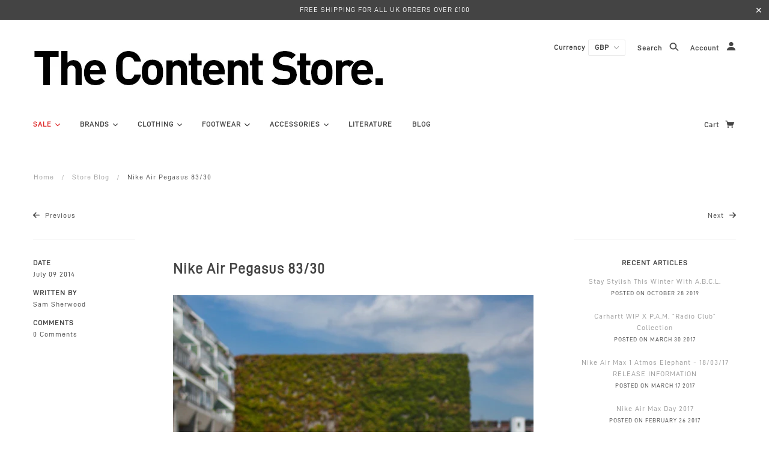

--- FILE ---
content_type: text/javascript
request_url: https://www.contentstorelondon.com/cdn/shop/t/21/assets/theme.js?v=95119583954697385651576785904
body_size: 53685
content:
/*! VelocityJS.org (1.5.0). (C) 2014 Julian Shapiro. MIT @license: en.wikipedia.org/wiki/MIT_License *//*! VelocityJS.org jQuery Shim (1.0.1). (C) 2014 The jQuery Foundation. MIT @license: en.wikipedia.org/wiki/MIT_License. */(function(e){"use strict";function t(e2){var t2=e2.length,o2=n.type(e2);return o2!=="function"&&!n.isWindow(e2)&&(!(e2.nodeType!==1||!t2)||o2==="array"||t2===0||typeof t2=="number"&&t2>0&&t2-1 in e2)}if(!e.jQuery){var n=function(e2,t2){return new n.fn.init(e2,t2)};n.isWindow=function(e2){return e2&&e2===e2.window},n.type=function(e2){return e2?typeof e2=="object"||typeof e2=="function"?i[a.call(e2)]||"object":typeof e2:e2+""},n.isArray=Array.isArray||function(e2){return n.type(e2)==="array"},n.isPlainObject=function(e2){var t2;if(!e2||n.type(e2)!=="object"||e2.nodeType||n.isWindow(e2))return!1;try{if(e2.constructor&&!r.call(e2,"constructor")&&!r.call(e2.constructor.prototype,"isPrototypeOf"))return!1}catch(o2){return!1}for(t2 in e2);return t2===void 0||r.call(e2,t2)},n.each=function(e2,n2,o2){var i2,r2=0,a2=e2.length,s2=t(e2);if(o2){if(s2)for(;r2<a2&&(i2=n2.apply(e2[r2],o2),i2!==!1);r2++);else for(r2 in e2)if(e2.hasOwnProperty(r2)&&(i2=n2.apply(e2[r2],o2),i2===!1))break}else if(s2)for(;r2<a2&&(i2=n2.call(e2[r2],r2,e2[r2]),i2!==!1);r2++);else for(r2 in e2)if(e2.hasOwnProperty(r2)&&(i2=n2.call(e2[r2],r2,e2[r2]),i2===!1))break;return e2},n.data=function(e2,t2,i2){if(i2===void 0){var r2=e2[n.expando],a2=r2&&o[r2];if(t2===void 0)return a2;if(a2&&t2 in a2)return a2[t2]}else if(t2!==void 0){var s2=e2[n.expando]||(e2[n.expando]=++n.uuid);return o[s2]=o[s2]||{},o[s2][t2]=i2,i2}},n.removeData=function(e2,t2){var i2=e2[n.expando],r2=i2&&o[i2];r2&&(t2?n.each(t2,function(e3,t3){delete r2[t3]}):delete o[i2])},n.extend=function(){var e2,t2,o2,i2,r2,a2,s2=arguments[0]||{},l2=1,u=arguments.length,c=!1;for(typeof s2=="boolean"&&(c=s2,s2=arguments[l2]||{},l2++),typeof s2!="object"&&n.type(s2)!=="function"&&(s2={}),l2===u&&(s2=this,l2--);l2<u;l2++)if(r2=arguments[l2])for(i2 in r2)r2.hasOwnProperty(i2)&&(e2=s2[i2],o2=r2[i2],s2!==o2&&(c&&o2&&(n.isPlainObject(o2)||(t2=n.isArray(o2)))?(t2?(t2=!1,a2=e2&&n.isArray(e2)?e2:[]):a2=e2&&n.isPlainObject(e2)?e2:{},s2[i2]=n.extend(c,a2,o2)):o2!==void 0&&(s2[i2]=o2)));return s2},n.queue=function(e2,o2,i2){function r2(e3,n2){var o3=n2||[];return e3&&(t(Object(e3))?function(e4,t2){for(var n3=+t2.length,o4=0,i3=e4.length;o4<n3;)e4[i3++]=t2[o4++];if(n3!==n3)for(;t2[o4]!==void 0;)e4[i3++]=t2[o4++];return e4.length=i3,e4}(o3,typeof e3=="string"?[e3]:e3):[].push.call(o3,e3)),o3}if(e2){o2=(o2||"fx")+"queue";var a2=n.data(e2,o2);return i2?(!a2||n.isArray(i2)?a2=n.data(e2,o2,r2(i2)):a2.push(i2),a2):a2||[]}},n.dequeue=function(e2,t2){n.each(e2.nodeType?[e2]:e2,function(e3,o2){t2=t2||"fx";var i2=n.queue(o2,t2),r2=i2.shift();r2==="inprogress"&&(r2=i2.shift()),r2&&(t2==="fx"&&i2.unshift("inprogress"),r2.call(o2,function(){n.dequeue(o2,t2)}))})},n.fn=n.prototype={init:function(e2){if(e2.nodeType)return this[0]=e2,this;throw new Error("Not a DOM node.")},offset:function(){var t2=this[0].getBoundingClientRect?this[0].getBoundingClientRect():{top:0,left:0};return{top:t2.top+(e.pageYOffset||document.scrollTop||0)-(document.clientTop||0),left:t2.left+(e.pageXOffset||document.scrollLeft||0)-(document.clientLeft||0)}},position:function(){function e2(e3){for(var t3=e3.offsetParent;t3&&t3.nodeName.toLowerCase()!=="html"&&t3.style&&t3.style.position==="static";)t3=t3.offsetParent;return t3||document}var t2=this[0],o2=e2(t2),i2=this.offset(),r2=/^(?:body|html)$/i.test(o2.nodeName)?{top:0,left:0}:n(o2).offset();return i2.top-=parseFloat(t2.style.marginTop)||0,i2.left-=parseFloat(t2.style.marginLeft)||0,o2.style&&(r2.top+=parseFloat(o2.style.borderTopWidth)||0,r2.left+=parseFloat(o2.style.borderLeftWidth)||0),{top:i2.top-r2.top,left:i2.left-r2.left}}};var o={};n.expando="velocity"+new Date().getTime(),n.uuid=0;for(var i={},r=i.hasOwnProperty,a=i.toString,s="Boolean Number String Function Array Date RegExp Object Error".split(" "),l=0;l<s.length;l++)i["[object "+s[l]+"]"]=s[l].toLowerCase();n.fn.init.prototype=n.fn,e.Velocity={Utilities:n}}})(window),function(e){"use strict";typeof module=="object"&&typeof module.exports=="object"?module.exports=e():typeof define=="function"&&define.amd?define(e):e()}(function(){"use strict";return function(e,t,n,o){function i(e2){for(var t2=-1,n2=e2?e2.length:0,o2=[];++t2<n2;){var i2=e2[t2];i2&&o2.push(i2)}return o2}function r(e2){return b.isWrapped(e2)?e2=y.call(e2):b.isNode(e2)&&(e2=[e2]),e2}function a(e2){var t2=m.data(e2,"velocity");return t2===null?o:t2}function s(e2,t2){var n2=a(e2);n2&&n2.delayTimer&&!n2.delayPaused&&(n2.delayRemaining=n2.delay-t2+n2.delayBegin,n2.delayPaused=!0,clearTimeout(n2.delayTimer.setTimeout))}function l(e2,t2){var n2=a(e2);n2&&n2.delayTimer&&n2.delayPaused&&(n2.delayPaused=!1,n2.delayTimer.setTimeout=setTimeout(n2.delayTimer.next,n2.delayRemaining))}function u(e2){return function(t2){return Math.round(t2*e2)*(1/e2)}}function c(e2,n2,o2,i2){function r2(e3,t2){return 1-3*t2+3*e3}function a2(e3,t2){return 3*t2-6*e3}function s2(e3){return 3*e3}function l2(e3,t2,n3){return((r2(t2,n3)*e3+a2(t2,n3))*e3+s2(t2))*e3}function u2(e3,t2,n3){return 3*r2(t2,n3)*e3*e3+2*a2(t2,n3)*e3+s2(t2)}function c2(t2,n3){for(var i3=0;i3<h2;++i3){var r3=u2(n3,e2,o2);if(r3===0)return n3;var a3=l2(n3,e2,o2)-t2;n3-=a3/r3}return n3}function p2(){for(var t2=0;t2<w2;++t2)C2[t2]=l2(t2*b2,e2,o2)}function d2(t2,n3,i3){var r3,a3,s3=0;do a3=n3+(i3-n3)/2,r3=l2(a3,e2,o2)-t2,r3>0?i3=a3:n3=a3;while(Math.abs(r3)>v2&&++s3<y2);return a3}function f2(t2){for(var n3=0,i3=1,r3=w2-1;i3!==r3&&C2[i3]<=t2;++i3)n3+=b2;--i3;var a3=(t2-C2[i3])/(C2[i3+1]-C2[i3]),s3=n3+a3*b2,l3=u2(s3,e2,o2);return l3>=g2?c2(t2,s3):l3===0?s3:d2(t2,n3,n3+b2)}function m2(){P2=!0,e2===n2&&o2===i2||p2()}var h2=4,g2=.001,v2=1e-7,y2=10,w2=11,b2=1/(w2-1),x2="Float32Array"in t;if(arguments.length!==4)return!1;for(var S2=0;S2<4;++S2)if(typeof arguments[S2]!="number"||isNaN(arguments[S2])||!isFinite(arguments[S2]))return!1;e2=Math.min(e2,1),o2=Math.min(o2,1),e2=Math.max(e2,0),o2=Math.max(o2,0);var C2=x2?new Float32Array(w2):new Array(w2),P2=!1,k2=function(t2){return P2||m2(),e2===n2&&o2===i2?t2:t2===0?0:t2===1?1:l2(f2(t2),n2,i2)};k2.getControlPoints=function(){return[{x:e2,y:n2},{x:o2,y:i2}]};var T2="generateBezier("+[e2,n2,o2,i2]+")";return k2.toString=function(){return T2},k2}function p(e2,t2){var n2=e2;return b.isString(e2)?P.Easings[e2]||(n2=!1):n2=b.isArray(e2)&&e2.length===1?u.apply(null,e2):b.isArray(e2)&&e2.length===2?k.apply(null,e2.concat([t2])):!(!b.isArray(e2)||e2.length!==4)&&c.apply(null,e2),n2===!1&&(n2=P.Easings[P.defaults.easing]?P.defaults.easing:C),n2}function d(e2){if(e2){var t2=P.timestamp&&e2!==!0?e2:v.now(),n2=P.State.calls.length;n2>1e4&&(P.State.calls=i(P.State.calls),n2=P.State.calls.length);for(var r2=0;r2<n2;r2++)if(P.State.calls[r2]){var s2=P.State.calls[r2],l2=s2[0],u2=s2[2],c2=s2[3],p2=!!c2,g2=null,y2=s2[5],w2=s2[6];if(c2||(c2=P.State.calls[r2][3]=t2-16),y2){if(y2.resume!==!0)continue;c2=s2[3]=Math.round(t2-w2-16),s2[5]=null}w2=s2[6]=t2-c2;for(var x2=Math.min(w2/u2.duration,1),S2=0,C2=l2.length;S2<C2;S2++){var k2=l2[S2],I2=k2.element;if(a(I2)){var V2=!1;if(u2.display!==o&&u2.display!==null&&u2.display!=="none"){if(u2.display==="flex"){var E=["-webkit-box","-moz-box","-ms-flexbox","-webkit-flex"];m.each(E,function(e3,t3){T.setPropertyValue(I2,"display",t3)})}T.setPropertyValue(I2,"display",u2.display)}u2.visibility!==o&&u2.visibility!=="hidden"&&T.setPropertyValue(I2,"visibility",u2.visibility);for(var $2 in k2)if(k2.hasOwnProperty($2)&&$2!=="element"){var F,N=k2[$2],j=b.isString(N.easing)?P.Easings[N.easing]:N.easing;if(b.isString(N.pattern)){var z=x2===1?function(e3,t3,n3){var o2=N.endValue[t3];return n3?Math.round(o2):o2}:function(e3,t3,n3){var o2=N.startValue[t3],i2=N.endValue[t3]-o2,r3=o2+i2*j(x2,u2,i2);return n3?Math.round(r3):r3};F=N.pattern.replace(/{(\d+)(!)?}/g,z)}else if(x2===1)F=N.endValue;else{var M=N.endValue-N.startValue;F=N.startValue+M*j(x2,u2,M)}if(!p2&&F===N.currentValue)continue;if(N.currentValue=F,$2==="tween")g2=F;else{var W;if(T.Hooks.registered[$2]){W=T.Hooks.getRoot($2);var O=a(I2).rootPropertyValueCache[W];O&&(N.rootPropertyValue=O)}var D=T.setPropertyValue(I2,$2,N.currentValue+(h<9&&parseFloat(F)===0?"":N.unitType),N.rootPropertyValue,N.scrollData);T.Hooks.registered[$2]&&(T.Normalizations.registered[W]?a(I2).rootPropertyValueCache[W]=T.Normalizations.registered[W]("extract",null,D[1]):a(I2).rootPropertyValueCache[W]=D[1]),D[0]==="transform"&&(V2=!0)}}u2.mobileHA&&a(I2).transformCache.translate3d===o&&(a(I2).transformCache.translate3d="(0px, 0px, 0px)",V2=!0),V2&&T.flushTransformCache(I2)}}u2.display!==o&&u2.display!=="none"&&(P.State.calls[r2][2].display=!1),u2.visibility!==o&&u2.visibility!=="hidden"&&(P.State.calls[r2][2].visibility=!1),u2.progress&&u2.progress.call(s2[1],s2[1],x2,Math.max(0,c2+u2.duration-t2),c2,g2),x2===1&&f(r2)}}P.State.isTicking&&A(d)}function f(e2,t2){if(!P.State.calls[e2])return!1;for(var n2=P.State.calls[e2][0],i2=P.State.calls[e2][1],r2=P.State.calls[e2][2],s2=P.State.calls[e2][4],l2=!1,u2=0,c2=n2.length;u2<c2;u2++){var p2=n2[u2].element;t2||r2.loop||(r2.display==="none"&&T.setPropertyValue(p2,"display",r2.display),r2.visibility==="hidden"&&T.setPropertyValue(p2,"visibility",r2.visibility));var d2=a(p2);if(r2.loop!==!0&&(m.queue(p2)[1]===o||!/\.velocityQueueEntryFlag/i.test(m.queue(p2)[1]))&&d2){d2.isAnimating=!1,d2.rootPropertyValueCache={};var f2=!1;m.each(T.Lists.transforms3D,function(e3,t3){var n3=/^scale/.test(t3)?1:0,i3=d2.transformCache[t3];d2.transformCache[t3]!==o&&new RegExp("^\\("+n3+"[^.]").test(i3)&&(f2=!0,delete d2.transformCache[t3])}),r2.mobileHA&&(f2=!0,delete d2.transformCache.translate3d),f2&&T.flushTransformCache(p2),T.Values.removeClass(p2,"velocity-animating")}if(!t2&&r2.complete&&!r2.loop&&u2===c2-1)try{r2.complete.call(i2,i2)}catch(h2){setTimeout(function(){throw h2},1)}s2&&r2.loop!==!0&&s2(i2),d2&&r2.loop===!0&&!t2&&(m.each(d2.tweensContainer,function(e3,t3){if(/^rotate/.test(e3)&&(parseFloat(t3.startValue)-parseFloat(t3.endValue))%360===0){var n3=t3.startValue;t3.startValue=t3.endValue,t3.endValue=n3}/^backgroundPosition/.test(e3)&&parseFloat(t3.endValue)===100&&t3.unitType==="%"&&(t3.endValue=0,t3.startValue=100)}),P(p2,"reverse",{loop:!0,delay:r2.delay})),r2.queue!==!1&&m.dequeue(p2,r2.queue)}P.State.calls[e2]=!1;for(var g2=0,v2=P.State.calls.length;g2<v2;g2++)if(P.State.calls[g2]!==!1){l2=!0;break}l2===!1&&(P.State.isTicking=!1,delete P.State.calls,P.State.calls=[])}var m,h=function(){if(n.documentMode)return n.documentMode;for(var e2=7;e2>4;e2--){var t2=n.createElement("div");if(t2.innerHTML="<!--[if IE "+e2+"]><span></span><![endif]-->",t2.getElementsByTagName("span").length)return t2=null,e2}return o}(),g=function(){var e2=0;return t.webkitRequestAnimationFrame||t.mozRequestAnimationFrame||function(t2){var n2,o2=new Date().getTime();return n2=Math.max(0,16-(o2-e2)),e2=o2+n2,setTimeout(function(){t2(o2+n2)},n2)}}(),v=function(){var e2=t.performance||{};if(typeof e2.now!="function"){var n2=e2.timing&&e2.timing.navigationStart?e2.timing.navigationStart:new Date().getTime();e2.now=function(){return new Date().getTime()-n2}}return e2}(),y=function(){var e2=Array.prototype.slice;try{return e2.call(n.documentElement),e2}catch(t2){return function(t3,n2){var o2=this.length;if(typeof t3!="number"&&(t3=0),typeof n2!="number"&&(n2=o2),this.slice)return e2.call(this,t3,n2);var i2,r2=[],a2=t3>=0?t3:Math.max(0,o2+t3),s2=n2<0?o2+n2:Math.min(n2,o2),l2=s2-a2;if(l2>0)if(r2=new Array(l2),this.charAt)for(i2=0;i2<l2;i2++)r2[i2]=this.charAt(a2+i2);else for(i2=0;i2<l2;i2++)r2[i2]=this[a2+i2];return r2}}}(),w=function(){return Array.prototype.includes?function(e2,t2){return e2.includes(t2)}:Array.prototype.indexOf?function(e2,t2){return e2.indexOf(t2)>=0}:function(e2,t2){for(var n2=0;n2<e2.length;n2++)if(e2[n2]===t2)return!0;return!1}},b={isNumber:function(e2){return typeof e2=="number"},isString:function(e2){return typeof e2=="string"},isArray:Array.isArray||function(e2){return Object.prototype.toString.call(e2)==="[object Array]"},isFunction:function(e2){return Object.prototype.toString.call(e2)==="[object Function]"},isNode:function(e2){return e2&&e2.nodeType},isWrapped:function(e2){return e2&&e2!==t&&b.isNumber(e2.length)&&!b.isString(e2)&&!b.isFunction(e2)&&!b.isNode(e2)&&(e2.length===0||b.isNode(e2[0]))},isSVG:function(e2){return t.SVGElement&&e2 instanceof t.SVGElement},isEmptyObject:function(e2){for(var t2 in e2)if(e2.hasOwnProperty(t2))return!1;return!0}},x=!1;if(e.fn&&e.fn.jquery?(m=e,x=!0):m=t.Velocity.Utilities,h<=8&&!x)throw new Error("Velocity: IE8 and below require jQuery to be loaded before Velocity.");if(h<=7)return void(jQuery.fn.velocity=jQuery.fn.animate);var S=400,C="swing",P={State:{isMobile:/Android|webOS|iPhone|iPad|iPod|BlackBerry|IEMobile|Opera Mini/i.test(navigator.userAgent),isAndroid:/Android/i.test(navigator.userAgent),isGingerbread:/Android 2\.3\.[3-7]/i.test(navigator.userAgent),isChrome:t.chrome,isFirefox:/Firefox/i.test(navigator.userAgent),prefixElement:n.createElement("div"),prefixMatches:{},scrollAnchor:null,scrollPropertyLeft:null,scrollPropertyTop:null,isTicking:!1,calls:[],delayedElements:{count:0}},CSS:{},Utilities:m,Redirects:{},Easings:{},Promise:t.Promise,defaults:{queue:"",duration:S,easing:C,begin:o,complete:o,progress:o,display:o,visibility:o,loop:!1,delay:!1,mobileHA:!0,_cacheValues:!0,promiseRejectEmpty:!0},init:function(e2){m.data(e2,"velocity",{isSVG:b.isSVG(e2),isAnimating:!1,computedStyle:null,tweensContainer:null,rootPropertyValueCache:{},transformCache:{}})},hook:null,mock:!1,version:{major:1,minor:5,patch:0},debug:!1,timestamp:!0,pauseAll:function(e2){var t2=new Date().getTime();m.each(P.State.calls,function(t3,n2){if(n2){if(e2!==o&&(n2[2].queue!==e2||n2[2].queue===!1))return!0;n2[5]={resume:!1}}}),m.each(P.State.delayedElements,function(e3,n2){n2&&s(n2,t2)})},resumeAll:function(e2){var t2=new Date().getTime();m.each(P.State.calls,function(t3,n2){if(n2){if(e2!==o&&(n2[2].queue!==e2||n2[2].queue===!1))return!0;n2[5]&&(n2[5].resume=!0)}}),m.each(P.State.delayedElements,function(e3,n2){n2&&l(n2,t2)})}};t.pageYOffset!==o?(P.State.scrollAnchor=t,P.State.scrollPropertyLeft="pageXOffset",P.State.scrollPropertyTop="pageYOffset"):(P.State.scrollAnchor=n.documentElement||n.body.parentNode||n.body,P.State.scrollPropertyLeft="scrollLeft",P.State.scrollPropertyTop="scrollTop");var k=function(){function e2(e3){return-e3.tension*e3.x-e3.friction*e3.v}function t2(t3,n3,o2){var i2={x:t3.x+o2.dx*n3,v:t3.v+o2.dv*n3,tension:t3.tension,friction:t3.friction};return{dx:i2.v,dv:e2(i2)}}function n2(n3,o2){var i2={dx:n3.v,dv:e2(n3)},r2=t2(n3,.5*o2,i2),a2=t2(n3,.5*o2,r2),s2=t2(n3,o2,a2),l2=1/6*(i2.dx+2*(r2.dx+a2.dx)+s2.dx),u2=1/6*(i2.dv+2*(r2.dv+a2.dv)+s2.dv);return n3.x=n3.x+l2*o2,n3.v=n3.v+u2*o2,n3}return function o2(e3,t3,i2){var r2,a2,s2,l2={x:-1,v:0,tension:null,friction:null},u2=[0],c2=0,p2=1e-4,d2=.016;for(e3=parseFloat(e3)||500,t3=parseFloat(t3)||20,i2=i2||null,l2.tension=e3,l2.friction=t3,r2=i2!==null,r2?(c2=o2(e3,t3),a2=c2/i2*d2):a2=d2;s2=n2(s2||l2,a2),u2.push(1+s2.x),c2+=16,Math.abs(s2.x)>p2&&Math.abs(s2.v)>p2;);return r2?function(e4){return u2[e4*(u2.length-1)|0]}:c2}}();P.Easings={linear:function(e2){return e2},swing:function(e2){return .5-Math.cos(e2*Math.PI)/2},spring:function(e2){return 1-Math.cos(4.5*e2*Math.PI)*Math.exp(6*-e2)}},m.each([["ease",[.25,.1,.25,1]],["ease-in",[.42,0,1,1]],["ease-out",[0,0,.58,1]],["ease-in-out",[.42,0,.58,1]],["easeInSine",[.47,0,.745,.715]],["easeOutSine",[.39,.575,.565,1]],["easeInOutSine",[.445,.05,.55,.95]],["easeInQuad",[.55,.085,.68,.53]],["easeOutQuad",[.25,.46,.45,.94]],["easeInOutQuad",[.455,.03,.515,.955]],["easeInCubic",[.55,.055,.675,.19]],["easeOutCubic",[.215,.61,.355,1]],["easeInOutCubic",[.645,.045,.355,1]],["easeInQuart",[.895,.03,.685,.22]],["easeOutQuart",[.165,.84,.44,1]],["easeInOutQuart",[.77,0,.175,1]],["easeInQuint",[.755,.05,.855,.06]],["easeOutQuint",[.23,1,.32,1]],["easeInOutQuint",[.86,0,.07,1]],["easeInExpo",[.95,.05,.795,.035]],["easeOutExpo",[.19,1,.22,1]],["easeInOutExpo",[1,0,0,1]],["easeInCirc",[.6,.04,.98,.335]],["easeOutCirc",[.075,.82,.165,1]],["easeInOutCirc",[.785,.135,.15,.86]]],function(e2,t2){P.Easings[t2[0]]=c.apply(null,t2[1])});var T=P.CSS={RegEx:{isHex:/^#([A-f\d]{3}){1,2}$/i,valueUnwrap:/^[A-z]+\((.*)\)$/i,wrappedValueAlreadyExtracted:/[0-9.]+ [0-9.]+ [0-9.]+( [0-9.]+)?/,valueSplit:/([A-z]+\(.+\))|(([A-z0-9#-.]+?)(?=\s|$))/gi},Lists:{colors:["fill","stroke","stopColor","color","backgroundColor","borderColor","borderTopColor","borderRightColor","borderBottomColor","borderLeftColor","outlineColor"],transformsBase:["translateX","translateY","scale","scaleX","scaleY","skewX","skewY","rotateZ"],transforms3D:["transformPerspective","translateZ","scaleZ","rotateX","rotateY"],units:["%","em","ex","ch","rem","vw","vh","vmin","vmax","cm","mm","Q","in","pc","pt","px","deg","grad","rad","turn","s","ms"],colorNames:{aliceblue:"240,248,255",antiquewhite:"250,235,215",aquamarine:"127,255,212",aqua:"0,255,255",azure:"240,255,255",beige:"245,245,220",bisque:"255,228,196",black:"0,0,0",blanchedalmond:"255,235,205",blueviolet:"138,43,226",blue:"0,0,255",brown:"165,42,42",burlywood:"222,184,135",cadetblue:"95,158,160",chartreuse:"127,255,0",chocolate:"210,105,30",coral:"255,127,80",cornflowerblue:"100,149,237",cornsilk:"255,248,220",crimson:"220,20,60",cyan:"0,255,255",darkblue:"0,0,139",darkcyan:"0,139,139",darkgoldenrod:"184,134,11",darkgray:"169,169,169",darkgrey:"169,169,169",darkgreen:"0,100,0",darkkhaki:"189,183,107",darkmagenta:"139,0,139",darkolivegreen:"85,107,47",darkorange:"255,140,0",darkorchid:"153,50,204",darkred:"139,0,0",darksalmon:"233,150,122",darkseagreen:"143,188,143",darkslateblue:"72,61,139",darkslategray:"47,79,79",darkturquoise:"0,206,209",darkviolet:"148,0,211",deeppink:"255,20,147",deepskyblue:"0,191,255",dimgray:"105,105,105",dimgrey:"105,105,105",dodgerblue:"30,144,255",firebrick:"178,34,34",floralwhite:"255,250,240",forestgreen:"34,139,34",fuchsia:"255,0,255",gainsboro:"220,220,220",ghostwhite:"248,248,255",gold:"255,215,0",goldenrod:"218,165,32",gray:"128,128,128",grey:"128,128,128",greenyellow:"173,255,47",green:"0,128,0",honeydew:"240,255,240",hotpink:"255,105,180",indianred:"205,92,92",indigo:"75,0,130",ivory:"255,255,240",khaki:"240,230,140",lavenderblush:"255,240,245",lavender:"230,230,250",lawngreen:"124,252,0",lemonchiffon:"255,250,205",lightblue:"173,216,230",lightcoral:"240,128,128",lightcyan:"224,255,255",lightgoldenrodyellow:"250,250,210",lightgray:"211,211,211",lightgrey:"211,211,211",lightgreen:"144,238,144",lightpink:"255,182,193",lightsalmon:"255,160,122",lightseagreen:"32,178,170",lightskyblue:"135,206,250",lightslategray:"119,136,153",lightsteelblue:"176,196,222",lightyellow:"255,255,224",limegreen:"50,205,50",lime:"0,255,0",linen:"250,240,230",magenta:"255,0,255",maroon:"128,0,0",mediumaquamarine:"102,205,170",mediumblue:"0,0,205",mediumorchid:"186,85,211",mediumpurple:"147,112,219",mediumseagreen:"60,179,113",mediumslateblue:"123,104,238",mediumspringgreen:"0,250,154",mediumturquoise:"72,209,204",mediumvioletred:"199,21,133",midnightblue:"25,25,112",mintcream:"245,255,250",mistyrose:"255,228,225",moccasin:"255,228,181",navajowhite:"255,222,173",navy:"0,0,128",oldlace:"253,245,230",olivedrab:"107,142,35",olive:"128,128,0",orangered:"255,69,0",orange:"255,165,0",orchid:"218,112,214",palegoldenrod:"238,232,170",palegreen:"152,251,152",paleturquoise:"175,238,238",palevioletred:"219,112,147",papayawhip:"255,239,213",peachpuff:"255,218,185",peru:"205,133,63",pink:"255,192,203",plum:"221,160,221",powderblue:"176,224,230",purple:"128,0,128",red:"255,0,0",rosybrown:"188,143,143",royalblue:"65,105,225",saddlebrown:"139,69,19",salmon:"250,128,114",sandybrown:"244,164,96",seagreen:"46,139,87",seashell:"255,245,238",sienna:"160,82,45",silver:"192,192,192",skyblue:"135,206,235",slateblue:"106,90,205",slategray:"112,128,144",snow:"255,250,250",springgreen:"0,255,127",steelblue:"70,130,180",tan:"210,180,140",teal:"0,128,128",thistle:"216,191,216",tomato:"255,99,71",turquoise:"64,224,208",violet:"238,130,238",wheat:"245,222,179",whitesmoke:"245,245,245",white:"255,255,255",yellowgreen:"154,205,50",yellow:"255,255,0"}},Hooks:{templates:{textShadow:["Color X Y Blur","black 0px 0px 0px"],boxShadow:["Color X Y Blur Spread","black 0px 0px 0px 0px"],clip:["Top Right Bottom Left","0px 0px 0px 0px"],backgroundPosition:["X Y","0% 0%"],transformOrigin:["X Y Z","50% 50% 0px"],perspectiveOrigin:["X Y","50% 50%"]},registered:{},register:function(){for(var e2=0;e2<T.Lists.colors.length;e2++){var t2=T.Lists.colors[e2]==="color"?"0 0 0 1":"255 255 255 1";T.Hooks.templates[T.Lists.colors[e2]]=["Red Green Blue Alpha",t2]}var n2,o2,i2;if(h){for(n2 in T.Hooks.templates)if(T.Hooks.templates.hasOwnProperty(n2)){o2=T.Hooks.templates[n2],i2=o2[0].split(" ");var r2=o2[1].match(T.RegEx.valueSplit);i2[0]==="Color"&&(i2.push(i2.shift()),r2.push(r2.shift()),T.Hooks.templates[n2]=[i2.join(" "),r2.join(" ")])}}for(n2 in T.Hooks.templates)if(T.Hooks.templates.hasOwnProperty(n2)){o2=T.Hooks.templates[n2],i2=o2[0].split(" ");for(var a2 in i2)if(i2.hasOwnProperty(a2)){var s2=n2+i2[a2],l2=a2;T.Hooks.registered[s2]=[n2,l2]}}},getRoot:function(e2){var t2=T.Hooks.registered[e2];return t2?t2[0]:e2},getUnit:function(e2,t2){var n2=(e2.substr(t2||0,5).match(/^[a-z%]+/)||[])[0]||"";return n2&&w(T.Lists.units,n2)?n2:""},fixColors:function(e2){return e2.replace(/(rgba?\(\s*)?(\b[a-z]+\b)/g,function(e3,t2,n2){return T.Lists.colorNames.hasOwnProperty(n2)?(t2||"rgba(")+T.Lists.colorNames[n2]+(t2?"":",1)"):t2+n2})},cleanRootPropertyValue:function(e2,t2){return T.RegEx.valueUnwrap.test(t2)&&(t2=t2.match(T.RegEx.valueUnwrap)[1]),T.Values.isCSSNullValue(t2)&&(t2=T.Hooks.templates[e2][1]),t2},extractValue:function(e2,t2){var n2=T.Hooks.registered[e2];if(n2){var o2=n2[0],i2=n2[1];return t2=T.Hooks.cleanRootPropertyValue(o2,t2),t2.toString().match(T.RegEx.valueSplit)[i2]}return t2},injectValue:function(e2,t2,n2){var o2=T.Hooks.registered[e2];if(o2){var i2,r2,a2=o2[0],s2=o2[1];return n2=T.Hooks.cleanRootPropertyValue(a2,n2),i2=n2.toString().match(T.RegEx.valueSplit),i2[s2]=t2,r2=i2.join(" ")}return n2}},Normalizations:{registered:{clip:function(e2,t2,n2){switch(e2){case"name":return"clip";case"extract":var o2;return T.RegEx.wrappedValueAlreadyExtracted.test(n2)?o2=n2:(o2=n2.toString().match(T.RegEx.valueUnwrap),o2=o2?o2[1].replace(/,(\s+)?/g," "):n2),o2;case"inject":return"rect("+n2+")"}},blur:function(e2,t2,n2){switch(e2){case"name":return P.State.isFirefox?"filter":"-webkit-filter";case"extract":var o2=parseFloat(n2);if(!o2&&o2!==0){var i2=n2.toString().match(/blur\(([0-9]+[A-z]+)\)/i);o2=i2?i2[1]:0}return o2;case"inject":return parseFloat(n2)?"blur("+n2+")":"none"}},opacity:function(e2,t2,n2){if(h<=8)switch(e2){case"name":return"filter";case"extract":var o2=n2.toString().match(/alpha\(opacity=(.*)\)/i);return n2=o2?o2[1]/100:1;case"inject":return t2.style.zoom=1,parseFloat(n2)>=1?"":"alpha(opacity="+parseInt(100*parseFloat(n2),10)+")"}else switch(e2){case"name":return"opacity";case"extract":return n2;case"inject":return n2}}},register:function(){function e2(e3,t3,n3){var o2=T.getPropertyValue(t3,"boxSizing").toString().toLowerCase()==="border-box";if(o2===(n3||!1)){var i3,r2,a2=0,s2=e3==="width"?["Left","Right"]:["Top","Bottom"],l2=["padding"+s2[0],"padding"+s2[1],"border"+s2[0]+"Width","border"+s2[1]+"Width"];for(i3=0;i3<l2.length;i3++)r2=parseFloat(T.getPropertyValue(t3,l2[i3])),isNaN(r2)||(a2+=r2);return n3?-a2:a2}return 0}function t2(t3,n3){return function(o2,i3,r2){switch(o2){case"name":return t3;case"extract":return parseFloat(r2)+e2(t3,i3,n3);case"inject":return parseFloat(r2)-e2(t3,i3,n3)+"px"}}}h&&!(h>9)||P.State.isGingerbread||(T.Lists.transformsBase=T.Lists.transformsBase.concat(T.Lists.transforms3D));for(var n2=0;n2<T.Lists.transformsBase.length;n2++)(function(){var e3=T.Lists.transformsBase[n2];T.Normalizations.registered[e3]=function(t3,n3,i3){switch(t3){case"name":return"transform";case"extract":return a(n3)===o||a(n3).transformCache[e3]===o?/^scale/i.test(e3)?1:0:a(n3).transformCache[e3].replace(/[()]/g,"");case"inject":var r2=!1;switch(e3.substr(0,e3.length-1)){case"translate":r2=!/(%|px|em|rem|vw|vh|\d)$/i.test(i3);break;case"scal":case"scale":P.State.isAndroid&&a(n3).transformCache[e3]===o&&i3<1&&(i3=1),r2=!/(\d)$/i.test(i3);break;case"skew":r2=!/(deg|\d)$/i.test(i3);break;case"rotate":r2=!/(deg|\d)$/i.test(i3)}return r2||(a(n3).transformCache[e3]="("+i3+")"),a(n3).transformCache[e3]}}})();for(var i2=0;i2<T.Lists.colors.length;i2++)(function(){var e3=T.Lists.colors[i2];T.Normalizations.registered[e3]=function(t3,n3,i3){switch(t3){case"name":return e3;case"extract":var r2;if(T.RegEx.wrappedValueAlreadyExtracted.test(i3))r2=i3;else{var a2,s2={black:"rgb(0, 0, 0)",blue:"rgb(0, 0, 255)",gray:"rgb(128, 128, 128)",green:"rgb(0, 128, 0)",red:"rgb(255, 0, 0)",white:"rgb(255, 255, 255)"};/^[A-z]+$/i.test(i3)?a2=s2[i3]!==o?s2[i3]:s2.black:T.RegEx.isHex.test(i3)?a2="rgb("+T.Values.hexToRgb(i3).join(" ")+")":/^rgba?\(/i.test(i3)||(a2=s2.black),r2=(a2||i3).toString().match(T.RegEx.valueUnwrap)[1].replace(/,(\s+)?/g," ")}return(!h||h>8)&&r2.split(" ").length===3&&(r2+=" 1"),r2;case"inject":return/^rgb/.test(i3)?i3:(h<=8?i3.split(" ").length===4&&(i3=i3.split(/\s+/).slice(0,3).join(" ")):i3.split(" ").length===3&&(i3+=" 1"),(h<=8?"rgb":"rgba")+"("+i3.replace(/\s+/g,",").replace(/\.(\d)+(?=,)/g,"")+")")}}})();T.Normalizations.registered.innerWidth=t2("width",!0),T.Normalizations.registered.innerHeight=t2("height",!0),T.Normalizations.registered.outerWidth=t2("width"),T.Normalizations.registered.outerHeight=t2("height")}},Names:{camelCase:function(e2){return e2.replace(/-(\w)/g,function(e3,t2){return t2.toUpperCase()})},SVGAttribute:function(e2){var t2="width|height|x|y|cx|cy|r|rx|ry|x1|x2|y1|y2";return(h||P.State.isAndroid&&!P.State.isChrome)&&(t2+="|transform"),new RegExp("^("+t2+")$","i").test(e2)},prefixCheck:function(e2){if(P.State.prefixMatches[e2])return[P.State.prefixMatches[e2],!0];for(var t2=["","Webkit","Moz","ms","O"],n2=0,o2=t2.length;n2<o2;n2++){var i2;if(i2=n2===0?e2:t2[n2]+e2.replace(/^\w/,function(e3){return e3.toUpperCase()}),b.isString(P.State.prefixElement.style[i2]))return P.State.prefixMatches[e2]=i2,[i2,!0]}return[e2,!1]}},Values:{hexToRgb:function(e2){var t2,n2=/^#?([a-f\d])([a-f\d])([a-f\d])$/i,o2=/^#?([a-f\d]{2})([a-f\d]{2})([a-f\d]{2})$/i;return e2=e2.replace(n2,function(e3,t3,n3,o3){return t3+t3+n3+n3+o3+o3}),t2=o2.exec(e2),t2?[parseInt(t2[1],16),parseInt(t2[2],16),parseInt(t2[3],16)]:[0,0,0]},isCSSNullValue:function(e2){return!e2||/^(none|auto|transparent|(rgba\(0, ?0, ?0, ?0\)))$/i.test(e2)},getUnitType:function(e2){return/^(rotate|skew)/i.test(e2)?"deg":/(^(scale|scaleX|scaleY|scaleZ|alpha|flexGrow|flexHeight|zIndex|fontWeight)$)|((opacity|red|green|blue|alpha)$)/i.test(e2)?"":"px"},getDisplayType:function(e2){var t2=e2&&e2.tagName.toString().toLowerCase();return/^(b|big|i|small|tt|abbr|acronym|cite|code|dfn|em|kbd|strong|samp|var|a|bdo|br|img|map|object|q|script|span|sub|sup|button|input|label|select|textarea)$/i.test(t2)?"inline":/^(li)$/i.test(t2)?"list-item":/^(tr)$/i.test(t2)?"table-row":/^(table)$/i.test(t2)?"table":/^(tbody)$/i.test(t2)?"table-row-group":"block"},addClass:function(e2,t2){if(e2)if(e2.classList)e2.classList.add(t2);else if(b.isString(e2.className))e2.className+=(e2.className.length?" ":"")+t2;else{var n2=e2.getAttribute(h<=7?"className":"class")||"";e2.setAttribute("class",n2+(n2?" ":"")+t2)}},removeClass:function(e2,t2){if(e2)if(e2.classList)e2.classList.remove(t2);else if(b.isString(e2.className))e2.className=e2.className.toString().replace(new RegExp("(^|\\s)"+t2.split(" ").join("|")+"(\\s|$)","gi")," ");else{var n2=e2.getAttribute(h<=7?"className":"class")||"";e2.setAttribute("class",n2.replace(new RegExp("(^|s)"+t2.split(" ").join("|")+"(s|$)","gi")," "))}}},getPropertyValue:function(e2,n2,i2,r2){function s2(e3,n3){var i3=0;if(h<=8)i3=m.css(e3,n3);else{var l3=!1;/^(width|height)$/.test(n3)&&T.getPropertyValue(e3,"display")===0&&(l3=!0,T.setPropertyValue(e3,"display",T.Values.getDisplayType(e3)));var u3=function(){l3&&T.setPropertyValue(e3,"display","none")};if(!r2){if(n3==="height"&&T.getPropertyValue(e3,"boxSizing").toString().toLowerCase()!=="border-box"){var c3=e3.offsetHeight-(parseFloat(T.getPropertyValue(e3,"borderTopWidth"))||0)-(parseFloat(T.getPropertyValue(e3,"borderBottomWidth"))||0)-(parseFloat(T.getPropertyValue(e3,"paddingTop"))||0)-(parseFloat(T.getPropertyValue(e3,"paddingBottom"))||0);return u3(),c3}if(n3==="width"&&T.getPropertyValue(e3,"boxSizing").toString().toLowerCase()!=="border-box"){var p3=e3.offsetWidth-(parseFloat(T.getPropertyValue(e3,"borderLeftWidth"))||0)-(parseFloat(T.getPropertyValue(e3,"borderRightWidth"))||0)-(parseFloat(T.getPropertyValue(e3,"paddingLeft"))||0)-(parseFloat(T.getPropertyValue(e3,"paddingRight"))||0);return u3(),p3}}var d3;d3=a(e3)===o?t.getComputedStyle(e3,null):a(e3).computedStyle?a(e3).computedStyle:a(e3).computedStyle=t.getComputedStyle(e3,null),n3==="borderColor"&&(n3="borderTopColor"),i3=h===9&&n3==="filter"?d3.getPropertyValue(n3):d3[n3],i3!==""&&i3!==null||(i3=e3.style[n3]),u3()}if(i3==="auto"&&/^(top|right|bottom|left)$/i.test(n3)){var f3=s2(e3,"position");(f3==="fixed"||f3==="absolute"&&/top|left/i.test(n3))&&(i3=m(e3).position()[n3]+"px")}return i3}var l2;if(T.Hooks.registered[n2]){var u2=n2,c2=T.Hooks.getRoot(u2);i2===o&&(i2=T.getPropertyValue(e2,T.Names.prefixCheck(c2)[0])),T.Normalizations.registered[c2]&&(i2=T.Normalizations.registered[c2]("extract",e2,i2)),l2=T.Hooks.extractValue(u2,i2)}else if(T.Normalizations.registered[n2]){var p2,d2;p2=T.Normalizations.registered[n2]("name",e2),p2!=="transform"&&(d2=s2(e2,T.Names.prefixCheck(p2)[0]),T.Values.isCSSNullValue(d2)&&T.Hooks.templates[n2]&&(d2=T.Hooks.templates[n2][1])),l2=T.Normalizations.registered[n2]("extract",e2,d2)}if(!/^[\d-]/.test(l2)){var f2=a(e2);if(f2&&f2.isSVG&&T.Names.SVGAttribute(n2))if(/^(height|width)$/i.test(n2))try{l2=e2.getBBox()[n2]}catch(g2){l2=0}else l2=e2.getAttribute(n2);else l2=s2(e2,T.Names.prefixCheck(n2)[0])}return T.Values.isCSSNullValue(l2)&&(l2=0),P.debug>=2&&console.log("Get "+n2+": "+l2),l2},setPropertyValue:function(e2,n2,o2,i2,r2){var s2=n2;if(n2==="scroll")r2.container?r2.container["scroll"+r2.direction]=o2:r2.direction==="Left"?t.scrollTo(o2,r2.alternateValue):t.scrollTo(r2.alternateValue,o2);else if(T.Normalizations.registered[n2]&&T.Normalizations.registered[n2]("name",e2)==="transform")T.Normalizations.registered[n2]("inject",e2,o2),s2="transform",o2=a(e2).transformCache[n2];else{if(T.Hooks.registered[n2]){var l2=n2,u2=T.Hooks.getRoot(n2);i2=i2||T.getPropertyValue(e2,u2),o2=T.Hooks.injectValue(l2,o2,i2),n2=u2}if(T.Normalizations.registered[n2]&&(o2=T.Normalizations.registered[n2]("inject",e2,o2),n2=T.Normalizations.registered[n2]("name",e2)),s2=T.Names.prefixCheck(n2)[0],h<=8)try{e2.style[s2]=o2}catch(c2){P.debug&&console.log("Browser does not support ["+o2+"] for ["+s2+"]")}else{var p2=a(e2);p2&&p2.isSVG&&T.Names.SVGAttribute(n2)?e2.setAttribute(n2,o2):e2.style[s2]=o2}P.debug>=2&&console.log("Set "+n2+" ("+s2+"): "+o2)}return[s2,o2]},flushTransformCache:function(e2){var t2="",n2=a(e2);if((h||P.State.isAndroid&&!P.State.isChrome)&&n2&&n2.isSVG){var o2=function(t3){return parseFloat(T.getPropertyValue(e2,t3))},i2={translate:[o2("translateX"),o2("translateY")],skewX:[o2("skewX")],skewY:[o2("skewY")],scale:o2("scale")!==1?[o2("scale"),o2("scale")]:[o2("scaleX"),o2("scaleY")],rotate:[o2("rotateZ"),0,0]};m.each(a(e2).transformCache,function(e3){/^translate/i.test(e3)?e3="translate":/^scale/i.test(e3)?e3="scale":/^rotate/i.test(e3)&&(e3="rotate"),i2[e3]&&(t2+=e3+"("+i2[e3].join(" ")+") ",delete i2[e3])})}else{var r2,s2;m.each(a(e2).transformCache,function(n3){return r2=a(e2).transformCache[n3],n3==="transformPerspective"?(s2=r2,!0):(h===9&&n3==="rotateZ"&&(n3="rotate"),void(t2+=n3+r2+" "))}),s2&&(t2="perspective"+s2+" "+t2)}T.setPropertyValue(e2,"transform",t2)}};T.Hooks.register(),T.Normalizations.register(),P.hook=function(e2,t2,n2){var i2;return e2=r(e2),m.each(e2,function(e3,r2){if(a(r2)===o&&P.init(r2),n2===o)i2===o&&(i2=T.getPropertyValue(r2,t2));else{var s2=T.setPropertyValue(r2,t2,n2);s2[0]==="transform"&&P.CSS.flushTransformCache(r2),i2=s2}}),i2};var I=function(){function e2(){return c2?k2.promise||null:h2}function i2(e3,i3){function r2(r3){var c4,f3;if(l2.begin&&V2===0)try{l2.begin.call(v2,v2)}catch(h3){setTimeout(function(){throw h3},1)}if(F==="scroll"){var g3,S2,C3,I2=/^x$/i.test(l2.axis)?"Left":"Top",E2=parseFloat(l2.offset)||0;l2.container?b.isWrapped(l2.container)||b.isNode(l2.container)?(l2.container=l2.container[0]||l2.container,g3=l2.container["scroll"+I2],C3=g3+m(e3).position()[I2.toLowerCase()]+E2):l2.container=null:(g3=P.State.scrollAnchor[P.State["scrollProperty"+I2]],S2=P.State.scrollAnchor[P.State["scrollProperty"+(I2==="Left"?"Top":"Left")]],C3=m(e3).offset()[I2.toLowerCase()]+E2),u3={scroll:{rootPropertyValue:!1,startValue:g3,currentValue:g3,endValue:C3,unitType:"",easing:l2.easing,scrollData:{container:l2.container,direction:I2,alternateValue:S2}},element:e3},P.debug&&console.log("tweensContainer (scroll): ",u3.scroll,e3)}else if(F==="reverse"){if(c4=a(e3),!c4)return;if(!c4.tweensContainer)return void m.dequeue(e3,l2.queue);c4.opts.display==="none"&&(c4.opts.display="auto"),c4.opts.visibility==="hidden"&&(c4.opts.visibility="visible"),c4.opts.loop=!1,c4.opts.begin=null,c4.opts.complete=null,x2.easing||delete l2.easing,x2.duration||delete l2.duration,l2=m.extend({},c4.opts,l2),f3=m.extend(!0,{},c4?c4.tweensContainer:null);for(var $3 in f3)if(f3.hasOwnProperty($3)&&$3!=="element"){var N2=f3[$3].startValue;f3[$3].startValue=f3[$3].currentValue=f3[$3].endValue,f3[$3].endValue=N2,b.isEmptyObject(x2)||(f3[$3].easing=l2.easing),P.debug&&console.log("reverse tweensContainer ("+$3+"): "+JSON.stringify(f3[$3]),e3)}u3=f3}else if(F==="start"){c4=a(e3),c4&&c4.tweensContainer&&c4.isAnimating===!0&&(f3=c4.tweensContainer);var j2=function(t2,n2){var o2,r4,a2;return b.isFunction(t2)&&(t2=t2.call(e3,i3,A2)),b.isArray(t2)?(o2=t2[0],!b.isArray(t2[1])&&/^[\d-]/.test(t2[1])||b.isFunction(t2[1])||T.RegEx.isHex.test(t2[1])?a2=t2[1]:b.isString(t2[1])&&!T.RegEx.isHex.test(t2[1])&&P.Easings[t2[1]]||b.isArray(t2[1])?(r4=n2?t2[1]:p(t2[1],l2.duration),a2=t2[2]):a2=t2[1]||t2[2]):o2=t2,n2||(r4=r4||l2.easing),b.isFunction(o2)&&(o2=o2.call(e3,i3,A2)),b.isFunction(a2)&&(a2=a2.call(e3,i3,A2)),[o2||0,r4,a2]},z2=function(i4,r4){var a2,p2=T.Hooks.getRoot(i4),d2=!1,h3=r4[0],g4=r4[1],v3=r4[2];if(!(c4&&c4.isSVG||p2==="tween"||T.Names.prefixCheck(p2)[1]!==!1||T.Normalizations.registered[p2]!==o))return void(P.debug&&console.log("Skipping ["+p2+"] due to a lack of browser support."));(l2.display!==o&&l2.display!==null&&l2.display!=="none"||l2.visibility!==o&&l2.visibility!=="hidden")&&/opacity|filter/.test(i4)&&!v3&&h3!==0&&(v3=0),l2._cacheValues&&f3&&f3[i4]?(v3===o&&(v3=f3[i4].endValue+f3[i4].unitType),d2=c4.rootPropertyValueCache[p2]):T.Hooks.registered[i4]?v3===o?(d2=T.getPropertyValue(e3,p2),v3=T.getPropertyValue(e3,i4,d2)):d2=T.Hooks.templates[p2][1]:v3===o&&(v3=T.getPropertyValue(e3,i4));var y3,w2,x3,S3=!1,C4=function(e4,t2){var n2,o2;return o2=(t2||"0").toString().toLowerCase().replace(/[%A-z]+$/,function(e5){return n2=e5,""}),n2||(n2=T.Values.getUnitType(e4)),[o2,n2]};if(v3!==h3&&b.isString(v3)&&b.isString(h3)){a2="";var k3=0,I3=0,A3=[],V3=[],E3=0,$4=0,F2=0;for(v3=T.Hooks.fixColors(v3),h3=T.Hooks.fixColors(h3);k3<v3.length&&I3<h3.length;){var N3=v3[k3],j3=h3[I3];if(/[\d\.-]/.test(N3)&&/[\d\.-]/.test(j3)){for(var z3=N3,M3=j3,W3=".",D2=".";++k3<v3.length;){if(N3=v3[k3],N3===W3)W3="..";else if(!/\d/.test(N3))break;z3+=N3}for(;++I3<h3.length;){if(j3=h3[I3],j3===D2)D2="..";else if(!/\d/.test(j3))break;M3+=j3}var L3=T.Hooks.getUnit(v3,k3),H3=T.Hooks.getUnit(h3,I3);if(k3+=L3.length,I3+=H3.length,L3===H3)z3===M3?a2+=z3+L3:(a2+="{"+A3.length+($4?"!":"")+"}"+L3,A3.push(parseFloat(z3)),V3.push(parseFloat(M3)));else{var R3=parseFloat(z3),q2=parseFloat(M3);a2+=(E3<5?"calc":"")+"("+(R3?"{"+A3.length+($4?"!":"")+"}":"0")+L3+" + "+(q2?"{"+(A3.length+(R3?1:0))+($4?"!":"")+"}":"0")+H3+")",R3&&(A3.push(R3),V3.push(0)),q2&&(A3.push(0),V3.push(q2))}}else{if(N3!==j3){E3=0;break}a2+=N3,k3++,I3++,E3===0&&N3==="c"||E3===1&&N3==="a"||E3===2&&N3==="l"||E3===3&&N3==="c"||E3>=4&&N3==="("?E3++:(E3&&E3<5||E3>=4&&N3===")"&&--E3<5)&&(E3=0),$4===0&&N3==="r"||$4===1&&N3==="g"||$4===2&&N3==="b"||$4===3&&N3==="a"||$4>=3&&N3==="("?($4===3&&N3==="a"&&(F2=1),$4++):F2&&N3===","?++F2>3&&($4=F2=0):(F2&&$4<(F2?5:4)||$4>=(F2?4:3)&&N3===")"&&--$4<(F2?5:4))&&($4=F2=0)}}k3===v3.length&&I3===h3.length||(P.debug&&console.error('Trying to pattern match mis-matched strings ["'+h3+'", "'+v3+'"]'),a2=o),a2&&(A3.length?(P.debug&&console.log('Pattern found "'+a2+'" -> ',A3,V3,"["+v3+","+h3+"]"),v3=A3,h3=V3,w2=x3=""):a2=o)}a2||(y3=C4(i4,v3),v3=y3[0],x3=y3[1],y3=C4(i4,h3),h3=y3[0].replace(/^([+-\/*])=/,function(e4,t2){return S3=t2,""}),w2=y3[1],v3=parseFloat(v3)||0,h3=parseFloat(h3)||0,w2==="%"&&(/^(fontSize|lineHeight)$/.test(i4)?(h3/=100,w2="em"):/^scale/.test(i4)?(h3/=100,w2=""):/(Red|Green|Blue)$/i.test(i4)&&(h3=h3/100*255,w2="")));var _2=function(){var o2={myParent:e3.parentNode||n.body,position:T.getPropertyValue(e3,"position"),fontSize:T.getPropertyValue(e3,"fontSize")},i5=o2.position===O.lastPosition&&o2.myParent===O.lastParent,r5=o2.fontSize===O.lastFontSize;O.lastParent=o2.myParent,O.lastPosition=o2.position,O.lastFontSize=o2.fontSize;var a3=100,s3={};if(r5&&i5)s3.emToPx=O.lastEmToPx,s3.percentToPxWidth=O.lastPercentToPxWidth,s3.percentToPxHeight=O.lastPercentToPxHeight;else{var l3=c4&&c4.isSVG?n.createElementNS("http://www.w3.org/2000/svg","rect"):n.createElement("div");P.init(l3),o2.myParent.appendChild(l3),m.each(["overflow","overflowX","overflowY"],function(e4,t2){P.CSS.setPropertyValue(l3,t2,"hidden")}),P.CSS.setPropertyValue(l3,"position",o2.position),P.CSS.setPropertyValue(l3,"fontSize",o2.fontSize),P.CSS.setPropertyValue(l3,"boxSizing","content-box"),m.each(["minWidth","maxWidth","width","minHeight","maxHeight","height"],function(e4,t2){P.CSS.setPropertyValue(l3,t2,a3+"%")}),P.CSS.setPropertyValue(l3,"paddingLeft",a3+"em"),s3.percentToPxWidth=O.lastPercentToPxWidth=(parseFloat(T.getPropertyValue(l3,"width",null,!0))||1)/a3,s3.percentToPxHeight=O.lastPercentToPxHeight=(parseFloat(T.getPropertyValue(l3,"height",null,!0))||1)/a3,s3.emToPx=O.lastEmToPx=(parseFloat(T.getPropertyValue(l3,"paddingLeft"))||1)/a3,o2.myParent.removeChild(l3)}return O.remToPx===null&&(O.remToPx=parseFloat(T.getPropertyValue(n.body,"fontSize"))||16),O.vwToPx===null&&(O.vwToPx=parseFloat(t.innerWidth)/100,O.vhToPx=parseFloat(t.innerHeight)/100),s3.remToPx=O.remToPx,s3.vwToPx=O.vwToPx,s3.vhToPx=O.vhToPx,P.debug>=1&&console.log("Unit ratios: "+JSON.stringify(s3),e3),s3};if(/[\/*]/.test(S3))w2=x3;else if(x3!==w2&&v3!==0)if(h3===0)w2=x3;else{s2=s2||_2();var B2=/margin|padding|left|right|width|text|word|letter/i.test(i4)||/X$/.test(i4)||i4==="x"?"x":"y";switch(x3){case"%":v3*=B2==="x"?s2.percentToPxWidth:s2.percentToPxHeight;break;case"px":break;default:v3*=s2[x3+"ToPx"]}switch(w2){case"%":v3*=1/(B2==="x"?s2.percentToPxWidth:s2.percentToPxHeight);break;case"px":break;default:v3*=1/s2[w2+"ToPx"]}}switch(S3){case"+":h3=v3+h3;break;case"-":h3=v3-h3;break;case"*":h3=v3*h3;break;case"/":h3=v3/h3}u3[i4]={rootPropertyValue:d2,startValue:v3,currentValue:v3,endValue:h3,unitType:w2,easing:g4},a2&&(u3[i4].pattern=a2),P.debug&&console.log("tweensContainer ("+i4+"): "+JSON.stringify(u3[i4]),e3)};for(var M2 in y2)if(y2.hasOwnProperty(M2)){var W2=T.Names.camelCase(M2),L2=j2(y2[M2]);if(w(T.Lists.colors,W2)){var H2=L2[0],R2=L2[1],q=L2[2];if(T.RegEx.isHex.test(H2)){for(var _=["Red","Green","Blue"],B=T.Values.hexToRgb(H2),X=q?T.Values.hexToRgb(q):o,U=0;U<_.length;U++){var G=[B[U]];R2&&G.push(R2),X!==o&&G.push(X[U]),z2(W2+_[U],G)}continue}}z2(W2,L2)}u3.element=e3}u3.element&&(T.Values.addClass(e3,"velocity-animating"),D.push(u3),c4=a(e3),c4&&(l2.queue===""&&(c4.tweensContainer=u3,c4.opts=l2),c4.isAnimating=!0),V2===A2-1?(P.State.calls.push([D,v2,l2,null,k2.resolver,null,0]),P.State.isTicking===!1&&(P.State.isTicking=!0,d())):V2++)}var s2,l2=m.extend({},P.defaults,x2),u3={};switch(a(e3)===o&&P.init(e3),parseFloat(l2.delay)&&l2.queue!==!1&&m.queue(e3,l2.queue,function(t2){P.velocityQueueEntryFlag=!0;var n2=P.State.delayedElements.count++;P.State.delayedElements[n2]=e3;var o2=function(e4){return function(){P.State.delayedElements[e4]=!1,t2()}}(n2);a(e3).delayBegin=new Date().getTime(),a(e3).delay=parseFloat(l2.delay),a(e3).delayTimer={setTimeout:setTimeout(t2,parseFloat(l2.delay)),next:o2}}),l2.duration.toString().toLowerCase()){case"fast":l2.duration=200;break;case"normal":l2.duration=S;break;case"slow":l2.duration=600;break;default:l2.duration=parseFloat(l2.duration)||1}if(P.mock!==!1&&(P.mock===!0?l2.duration=l2.delay=1:(l2.duration*=parseFloat(P.mock)||1,l2.delay*=parseFloat(P.mock)||1)),l2.easing=p(l2.easing,l2.duration),l2.begin&&!b.isFunction(l2.begin)&&(l2.begin=null),l2.progress&&!b.isFunction(l2.progress)&&(l2.progress=null),l2.complete&&!b.isFunction(l2.complete)&&(l2.complete=null),l2.display!==o&&l2.display!==null&&(l2.display=l2.display.toString().toLowerCase(),l2.display==="auto"&&(l2.display=P.CSS.Values.getDisplayType(e3))),l2.visibility!==o&&l2.visibility!==null&&(l2.visibility=l2.visibility.toString().toLowerCase()),l2.mobileHA=l2.mobileHA&&P.State.isMobile&&!P.State.isGingerbread,l2.queue===!1)if(l2.delay){var c3=P.State.delayedElements.count++;P.State.delayedElements[c3]=e3;var f2=function(e4){return function(){P.State.delayedElements[e4]=!1,r2()}}(c3);a(e3).delayBegin=new Date().getTime(),a(e3).delay=parseFloat(l2.delay),a(e3).delayTimer={setTimeout:setTimeout(r2,parseFloat(l2.delay)),next:f2}}else r2();else m.queue(e3,l2.queue,function(e4,t2){return t2===!0?(k2.promise&&k2.resolver(v2),!0):(P.velocityQueueEntryFlag=!0,void r2(e4))});l2.queue!==""&&l2.queue!=="fx"||m.queue(e3)[0]==="inprogress"||m.dequeue(e3)}var u2,c2,h2,g2,v2,y2,x2,C2=arguments[0]&&(arguments[0].p||m.isPlainObject(arguments[0].properties)&&!arguments[0].properties.names||b.isString(arguments[0].properties));b.isWrapped(this)?(c2=!1,g2=0,v2=this,h2=this):(c2=!0,g2=1,v2=C2?arguments[0].elements||arguments[0].e:arguments[0]);var k2={promise:null,resolver:null,rejecter:null};if(c2&&P.Promise&&(k2.promise=new P.Promise(function(e3,t2){k2.resolver=e3,k2.rejecter=t2})),C2?(y2=arguments[0].properties||arguments[0].p,x2=arguments[0].options||arguments[0].o):(y2=arguments[g2],x2=arguments[g2+1]),v2=r(v2),!v2)return void(k2.promise&&(y2&&x2&&x2.promiseRejectEmpty===!1?k2.resolver():k2.rejecter()));var A2=v2.length,V2=0;if(!/^(stop|finish|finishAll|pause|resume)$/i.test(y2)&&!m.isPlainObject(x2)){var E=g2+1;x2={};for(var $2=E;$2<arguments.length;$2++)b.isArray(arguments[$2])||!/^(fast|normal|slow)$/i.test(arguments[$2])&&!/^\d/.test(arguments[$2])?b.isString(arguments[$2])||b.isArray(arguments[$2])?x2.easing=arguments[$2]:b.isFunction(arguments[$2])&&(x2.complete=arguments[$2]):x2.duration=arguments[$2]}var F;switch(y2){case"scroll":F="scroll";break;case"reverse":F="reverse";break;case"pause":var N=new Date().getTime();return m.each(v2,function(e3,t2){s(t2,N)}),m.each(P.State.calls,function(e3,t2){var n2=!1;t2&&m.each(t2[1],function(e4,i3){var r2=x2===o?"":x2;return r2!==!0&&t2[2].queue!==r2&&(x2!==o||t2[2].queue!==!1)||(m.each(v2,function(e5,o2){if(o2===i3)return t2[5]={resume:!1},n2=!0,!1}),!n2&&void 0)})}),e2();case"resume":return m.each(v2,function(e3,t2){l(t2,N)}),m.each(P.State.calls,function(e3,t2){var n2=!1;t2&&m.each(t2[1],function(e4,i3){var r2=x2===o?"":x2;return r2!==!0&&t2[2].queue!==r2&&(x2!==o||t2[2].queue!==!1)||!t2[5]||(m.each(v2,function(e5,o2){if(o2===i3)return t2[5].resume=!0,n2=!0,!1}),!n2&&void 0)})}),e2();case"finish":case"finishAll":case"stop":m.each(v2,function(e3,t2){a(t2)&&a(t2).delayTimer&&(clearTimeout(a(t2).delayTimer.setTimeout),a(t2).delayTimer.next&&a(t2).delayTimer.next(),delete a(t2).delayTimer),y2!=="finishAll"||x2!==!0&&!b.isString(x2)||(m.each(m.queue(t2,b.isString(x2)?x2:""),function(e4,t3){b.isFunction(t3)&&t3()}),m.queue(t2,b.isString(x2)?x2:"",[]))});var j=[];return m.each(P.State.calls,function(e3,t2){t2&&m.each(t2[1],function(n2,i3){var r2=x2===o?"":x2;return r2!==!0&&t2[2].queue!==r2&&(x2!==o||t2[2].queue!==!1)||void m.each(v2,function(n3,o2){if(o2===i3)if((x2===!0||b.isString(x2))&&(m.each(m.queue(o2,b.isString(x2)?x2:""),function(e4,t3){b.isFunction(t3)&&t3(null,!0)}),m.queue(o2,b.isString(x2)?x2:"",[])),y2==="stop"){var s2=a(o2);s2&&s2.tweensContainer&&r2!==!1&&m.each(s2.tweensContainer,function(e4,t3){t3.endValue=t3.currentValue}),j.push(e3)}else y2!=="finish"&&y2!=="finishAll"||(t2[2].duration=1)})})}),y2==="stop"&&(m.each(j,function(e3,t2){f(t2,!0)}),k2.promise&&k2.resolver(v2)),e2();default:if(!m.isPlainObject(y2)||b.isEmptyObject(y2)){if(b.isString(y2)&&P.Redirects[y2]){u2=m.extend({},x2);var z=u2.duration,M=u2.delay||0;return u2.backwards===!0&&(v2=m.extend(!0,[],v2).reverse()),m.each(v2,function(e3,t2){parseFloat(u2.stagger)?u2.delay=M+parseFloat(u2.stagger)*e3:b.isFunction(u2.stagger)&&(u2.delay=M+u2.stagger.call(t2,e3,A2)),u2.drag&&(u2.duration=parseFloat(z)||(/^(callout|transition)/.test(y2)?1e3:S),u2.duration=Math.max(u2.duration*(u2.backwards?1-e3/A2:(e3+1)/A2),.75*u2.duration,200)),P.Redirects[y2].call(t2,t2,u2||{},e3,A2,v2,k2.promise?k2:o)}),e2()}var W="Velocity: First argument ("+y2+") was not a property map, a known action, or a registered redirect. Aborting.";return k2.promise?k2.rejecter(new Error(W)):t.console&&console.log(W),e2()}F="start"}var O={lastParent:null,lastPosition:null,lastFontSize:null,lastPercentToPxWidth:null,lastPercentToPxHeight:null,lastEmToPx:null,remToPx:null,vwToPx:null,vhToPx:null},D=[];m.each(v2,function(e3,t2){b.isNode(t2)&&i2(t2,e3)}),u2=m.extend({},P.defaults,x2),u2.loop=parseInt(u2.loop,10);var L=2*u2.loop-1;if(u2.loop)for(var H=0;H<L;H++){var R={delay:u2.delay,progress:u2.progress};H===L-1&&(R.display=u2.display,R.visibility=u2.visibility,R.complete=u2.complete),I(v2,"reverse",R)}return e2()};P=m.extend(I,P),P.animate=I;var A=t.requestAnimationFrame||g;if(!P.State.isMobile&&n.hidden!==o){var V=function(){n.hidden?(A=function(e2){return setTimeout(function(){e2(!0)},16)},d()):A=t.requestAnimationFrame||g};V(),n.addEventListener("visibilitychange",V)}return e.Velocity=P,e!==t&&(e.fn.velocity=I,e.fn.velocity.defaults=P.defaults),m.each(["Down","Up"],function(e2,t2){P.Redirects["slide"+t2]=function(e3,n2,i2,r2,a2,s2){var l2=m.extend({},n2),u2=l2.begin,c2=l2.complete,p2={},d2={height:"",marginTop:"",marginBottom:"",paddingTop:"",paddingBottom:""};l2.display===o&&(l2.display=t2==="Down"?P.CSS.Values.getDisplayType(e3)==="inline"?"inline-block":"block":"none"),l2.begin=function(){i2===0&&u2&&u2.call(a2,a2);for(var n3 in d2)if(d2.hasOwnProperty(n3)){p2[n3]=e3.style[n3];var o2=T.getPropertyValue(e3,n3);d2[n3]=t2==="Down"?[o2,0]:[0,o2]}p2.overflow=e3.style.overflow,e3.style.overflow="hidden"},l2.complete=function(){for(var t3 in p2)p2.hasOwnProperty(t3)&&(e3.style[t3]=p2[t3]);i2===r2-1&&(c2&&c2.call(a2,a2),s2&&s2.resolver(a2))},P(e3,d2,l2)}}),m.each(["In","Out"],function(e2,t2){P.Redirects["fade"+t2]=function(e3,n2,i2,r2,a2,s2){var l2=m.extend({},n2),u2=l2.complete,c2={opacity:t2==="In"?1:0};i2!==0&&(l2.begin=null),i2!==r2-1?l2.complete=null:l2.complete=function(){u2&&u2.call(a2,a2),s2&&s2.resolver(a2)},l2.display===o&&(l2.display=t2==="In"?"auto":"none"),P(this,c2,l2)}}),P}(window.jQuery||window.Zepto||window,window,window?window.document:void 0)}),window.Modernizr=function(e,t,n){function o(e2){w.cssText=e2}function i(e2,t2){return o(C.join(e2+";")+(t2||""))}function r(e2,t2){return typeof e2===t2}function a(e2,t2){return!!~(""+e2).indexOf(t2)}function s(e2,t2){for(var o2 in e2){var i2=e2[o2];if(!a(i2,"-")&&w[i2]!==n)return t2!="pfx"||i2}return!1}function l(e2,t2,o2){for(var i2 in e2){var a2=t2[e2[i2]];if(a2!==n)return o2===!1?e2[i2]:r(a2,"function")?a2.bind(o2||t2):a2}return!1}function u(e2,t2,n2){var o2=e2.charAt(0).toUpperCase()+e2.slice(1),i2=(e2+" "+k.join(o2+" ")+o2).split(" ");return r(t2,"string")||r(t2,"undefined")?s(i2,t2):(i2=(e2+" "+T.join(o2+" ")+o2).split(" "),l(i2,t2,n2))}function c(){m.input=function(n2){for(var o2=0,i2=n2.length;o2<i2;o2++)E[n2[o2]]=n2[o2]in b;return E.list&&(E.list=!(!t.createElement("datalist")||!e.HTMLDataListElement)),E}("autocomplete autofocus list placeholder max min multiple pattern required step".split(" ")),m.inputtypes=function(e2){for(var o2,i2,r2,a2=0,s2=e2.length;a2<s2;a2++)b.setAttribute("type",i2=e2[a2]),o2=b.type!=="text",o2&&(b.value=x,b.style.cssText="position:absolute;visibility:hidden;",/^range$/.test(i2)&&b.style.WebkitAppearance!==n?(g.appendChild(b),r2=t.defaultView,o2=r2.getComputedStyle&&r2.getComputedStyle(b,null).WebkitAppearance!=="textfield"&&b.offsetHeight!==0,g.removeChild(b)):/^(search|tel)$/.test(i2)||(o2=/^(url|email)$/.test(i2)?b.checkValidity&&b.checkValidity()===!1:b.value!=x)),V[e2[a2]]=!!o2;return V}("search tel url email datetime date month week time datetime-local number range color".split(" "))}var p,d,f="2.8.3",m={},h=!0,g=t.documentElement,v="modernizr",y=t.createElement(v),w=y.style,b=t.createElement("input"),x=":)",S={}.toString,C=" -webkit- -moz- -o- -ms- ".split(" "),P="Webkit Moz O ms",k=P.split(" "),T=P.toLowerCase().split(" "),I={svg:"http://www.w3.org/2000/svg"},A={},V={},E={},$2=[],F=$2.slice,N=function(e2,n2,o2,i2){var r2,a2,s2,l2,u2=t.createElement("div"),c2=t.body,p2=c2||t.createElement("body");if(parseInt(o2,10))for(;o2--;)s2=t.createElement("div"),s2.id=i2?i2[o2]:v+(o2+1),u2.appendChild(s2);return r2=["&#173;",'<style id="s',v,'">',e2,"</style>"].join(""),u2.id=v,(c2?u2:p2).innerHTML+=r2,p2.appendChild(u2),c2||(p2.style.background="",p2.style.overflow="hidden",l2=g.style.overflow,g.style.overflow="hidden",g.appendChild(p2)),a2=n2(u2,e2),c2?u2.parentNode.removeChild(u2):(p2.parentNode.removeChild(p2),g.style.overflow=l2),!!a2},j=function(t2){var n2=e.matchMedia||e.msMatchMedia;if(n2)return n2(t2)&&n2(t2).matches||!1;var o2;return N("@media "+t2+" { #"+v+" { position: absolute; } }",function(t3){o2=(e.getComputedStyle?getComputedStyle(t3,null):t3.currentStyle).position=="absolute"}),o2},z=function(){function e2(e3,i2){i2=i2||t.createElement(o2[e3]||"div"),e3="on"+e3;var a2=e3 in i2;return a2||(i2.setAttribute||(i2=t.createElement("div")),i2.setAttribute&&i2.removeAttribute&&(i2.setAttribute(e3,""),a2=r(i2[e3],"function"),r(i2[e3],"undefined")||(i2[e3]=n),i2.removeAttribute(e3))),i2=null,a2}var o2={select:"input",change:"input",submit:"form",reset:"form",error:"img",load:"img",abort:"img"};return e2}(),M={}.hasOwnProperty;d=r(M,"undefined")||r(M.call,"undefined")?function(e2,t2){return t2 in e2&&r(e2.constructor.prototype[t2],"undefined")}:function(e2,t2){return M.call(e2,t2)},Function.prototype.bind||(Function.prototype.bind=function(e2){var t2=this;if(typeof t2!="function")throw new TypeError;var n2=F.call(arguments,1),o2=function(){if(this instanceof o2){var i2=function(){};i2.prototype=t2.prototype;var r2=new i2,a2=t2.apply(r2,n2.concat(F.call(arguments)));return Object(a2)===a2?a2:r2}return t2.apply(e2,n2.concat(F.call(arguments)))};return o2}),A.flexbox=function(){return u("flexWrap")},A.flexboxlegacy=function(){return u("boxDirection")},A.canvas=function(){var e2=t.createElement("canvas");return!(!e2.getContext||!e2.getContext("2d"))},A.canvastext=function(){return!(!m.canvas||!r(t.createElement("canvas").getContext("2d").fillText,"function"))},A.webgl=function(){return!!e.WebGLRenderingContext},A.touch=function(){var n2;return"ontouchstart"in e||e.DocumentTouch&&t instanceof DocumentTouch?n2=!0:N(["@media (",C.join("touch-enabled),("),v,")","{#modernizr{top:9px;position:absolute}}"].join(""),function(e2){n2=e2.offsetTop===9}),n2},A.geolocation=function(){return"geolocation"in navigator},A.postmessage=function(){return!!e.postMessage},A.websqldatabase=function(){return!!e.openDatabase},A.indexedDB=function(){return!!u("indexedDB",e)},A.hashchange=function(){return z("hashchange",e)&&(t.documentMode===n||t.documentMode>7)},A.history=function(){return!(!e.history||!history.pushState)},A.draganddrop=function(){var e2=t.createElement("div");return"draggable"in e2||"ondragstart"in e2&&"ondrop"in e2},A.websockets=function(){return"WebSocket"in e||"MozWebSocket"in e},A.rgba=function(){return o("background-color:rgba(150,255,150,.5)"),a(w.backgroundColor,"rgba")},A.hsla=function(){return o("background-color:hsla(120,40%,100%,.5)"),a(w.backgroundColor,"rgba")||a(w.backgroundColor,"hsla")},A.multiplebgs=function(){return o("background:url(https://),url(https://),red url(https://)"),/(url\s*\(.*?){3}/.test(w.background)},A.backgroundsize=function(){return u("backgroundSize")},A.borderimage=function(){return u("borderImage")},A.borderradius=function(){return u("borderRadius")},A.boxshadow=function(){return u("boxShadow")},A.textshadow=function(){return t.createElement("div").style.textShadow===""},A.opacity=function(){return i("opacity:.55"),/^0.55$/.test(w.opacity)},A.cssanimations=function(){return u("animationName")},A.csscolumns=function(){return u("columnCount")},A.cssgradients=function(){var e2="background-image:",t2="gradient(linear,left top,right bottom,from(#9f9),to(white));",n2="linear-gradient(left top,#9f9, white);";return o((e2+"-webkit- ".split(" ").join(t2+e2)+C.join(n2+e2)).slice(0,-e2.length)),a(w.backgroundImage,"gradient")},A.cssreflections=function(){return u("boxReflect")},A.csstransforms=function(){return!!u("transform")},A.csstransforms3d=function(){var e2=!!u("perspective");return e2&&"webkitPerspective"in g.style&&N("@media (transform-3d),(-webkit-transform-3d){#modernizr{left:9px;position:absolute;height:3px;}}",function(t2,n2){e2=t2.offsetLeft===9&&t2.offsetHeight===3}),e2},A.csstransitions=function(){return u("transition")},A.fontface=function(){var e2;return N('@font-face {font-family:"font";src:url("https://")}',function(n2,o2){var i2=t.getElementById("smodernizr"),r2=i2.sheet||i2.styleSheet,a2=r2?r2.cssRules&&r2.cssRules[0]?r2.cssRules[0].cssText:r2.cssText||"":"";e2=/src/i.test(a2)&&a2.indexOf(o2.split(" ")[0])===0}),e2},A.generatedcontent=function(){var e2;return N(["#",v,"{font:0/0 a}#",v,':after{content:"',x,'";visibility:hidden;font:3px/1 a}'].join(""),function(t2){e2=t2.offsetHeight>=3}),e2},A.video=function(){var e2=t.createElement("video"),n2=!1;try{(n2=!!e2.canPlayType)&&(n2=new Boolean(n2),n2.ogg=e2.canPlayType('video/ogg; codecs="theora"').replace(/^no$/,""),n2.h264=e2.canPlayType('video/mp4; codecs="avc1.42E01E"').replace(/^no$/,""),n2.webm=e2.canPlayType('video/webm; codecs="vp8, vorbis"').replace(/^no$/,""))}catch(o2){}return n2},A.audio=function(){var e2=t.createElement("audio"),n2=!1;try{(n2=!!e2.canPlayType)&&(n2=new Boolean(n2),n2.ogg=e2.canPlayType('audio/ogg; codecs="vorbis"').replace(/^no$/,""),n2.mp3=e2.canPlayType("audio/mpeg;").replace(/^no$/,""),n2.wav=e2.canPlayType('audio/wav; codecs="1"').replace(/^no$/,""),n2.m4a=(e2.canPlayType("audio/x-m4a;")||e2.canPlayType("audio/aac;")).replace(/^no$/,""))}catch(o2){}return n2},A.localstorage=function(){try{return localStorage.setItem(v,v),localStorage.removeItem(v),!0}catch(e2){return!1}},A.sessionstorage=function(){try{return sessionStorage.setItem(v,v),sessionStorage.removeItem(v),!0}catch(e2){return!1}},A.webworkers=function(){return!!e.Worker},A.applicationcache=function(){return!!e.applicationCache},A.svg=function(){return!!t.createElementNS&&!!t.createElementNS(I.svg,"svg").createSVGRect},A.inlinesvg=function(){var e2=t.createElement("div");return e2.innerHTML="<svg/>",(e2.firstChild&&e2.firstChild.namespaceURI)==I.svg},A.smil=function(){return!!t.createElementNS&&/SVGAnimate/.test(S.call(t.createElementNS(I.svg,"animate")))},A.svgclippaths=function(){return!!t.createElementNS&&/SVGClipPath/.test(S.call(t.createElementNS(I.svg,"clipPath")))};for(var W in A)d(A,W)&&(p=W.toLowerCase(),m[p]=A[W](),$2.push((m[p]?"":"no-")+p));return m.input||c(),m.addTest=function(e2,t2){if(typeof e2=="object")for(var o2 in e2)d(e2,o2)&&m.addTest(o2,e2[o2]);else{if(e2=e2.toLowerCase(),m[e2]!==n)return m;t2=typeof t2=="function"?t2():t2,typeof h!="undefined"&&h&&(g.className+=" "+(t2?"":"no-")+e2),m[e2]=t2}return m},o(""),y=b=null,function(e2,t2){function n2(e3,t3){var n3=e3.createElement("p"),o3=e3.getElementsByTagName("head")[0]||e3.documentElement;return n3.innerHTML="x<style>"+t3+"</style>",o3.insertBefore(n3.lastChild,o3.firstChild)}function o2(){var e3=y2.elements;return typeof e3=="string"?e3.split(" "):e3}function i2(e3){var t3=v2[e3[h2]];return t3||(t3={},g2++,e3[h2]=g2,v2[g2]=t3),t3}function r2(e3,n3,o3){if(n3||(n3=t2),c2)return n3.createElement(e3);o3||(o3=i2(n3));var r3;return r3=o3.cache[e3]?o3.cache[e3].cloneNode():m2.test(e3)?(o3.cache[e3]=o3.createElem(e3)).cloneNode():o3.createElem(e3),!r3.canHaveChildren||f2.test(e3)||r3.tagUrn?r3:o3.frag.appendChild(r3)}function a2(e3,n3){if(e3||(e3=t2),c2)return e3.createDocumentFragment();n3=n3||i2(e3);for(var r3=n3.frag.cloneNode(),a3=0,s3=o2(),l3=s3.length;a3<l3;a3++)r3.createElement(s3[a3]);return r3}function s2(e3,t3){t3.cache||(t3.cache={},t3.createElem=e3.createElement,t3.createFrag=e3.createDocumentFragment,t3.frag=t3.createFrag()),e3.createElement=function(n3){return y2.shivMethods?r2(n3,e3,t3):t3.createElem(n3)},e3.createDocumentFragment=Function("h,f","return function(){var n=f.cloneNode(),c=n.createElement;h.shivMethods&&("+o2().join().replace(/[\w\-]+/g,function(e4){return t3.createElem(e4),t3.frag.createElement(e4),'c("'+e4+'")'})+");return n}")(y2,t3.frag)}function l2(e3){e3||(e3=t2);var o3=i2(e3);return!y2.shivCSS||u2||o3.hasCSS||(o3.hasCSS=!!n2(e3,"article,aside,dialog,figcaption,figure,footer,header,hgroup,main,nav,section{display:block}mark{background:#FF0;color:#000}template{display:none}")),c2||s2(e3,o3),e3}var u2,c2,p2="3.7.0",d2=e2.html5||{},f2=/^<|^(?:button|map|select|textarea|object|iframe|option|optgroup)$/i,m2=/^(?:a|b|code|div|fieldset|h1|h2|h3|h4|h5|h6|i|label|li|ol|p|q|span|strong|style|table|tbody|td|th|tr|ul)$/i,h2="_html5shiv",g2=0,v2={};(function(){try{var e3=t2.createElement("a");e3.innerHTML="<xyz></xyz>",u2="hidden"in e3,c2=e3.childNodes.length==1||function(){t2.createElement("a");var e4=t2.createDocumentFragment();return typeof e4.cloneNode=="undefined"||typeof e4.createDocumentFragment=="undefined"||typeof e4.createElement=="undefined"}()}catch(n3){u2=!0,c2=!0}})();var y2={elements:d2.elements||"abbr article aside audio bdi canvas data datalist details dialog figcaption figure footer header hgroup main mark meter nav output progress section summary template time video",version:p2,shivCSS:d2.shivCSS!==!1,supportsUnknownElements:c2,shivMethods:d2.shivMethods!==!1,type:"default",shivDocument:l2,createElement:r2,createDocumentFragment:a2};e2.html5=y2,l2(t2)}(this,t),m._version=f,m._prefixes=C,m._domPrefixes=T,m._cssomPrefixes=k,m.mq=j,m.hasEvent=z,m.testProp=function(e2){return s([e2])},m.testAllProps=u,m.testStyles=N,m.prefixed=function(e2,t2,n2){return t2?u(e2,t2,n2):u(e2,"pfx")},g.className=g.className.replace(/(^|\s)no-js(\s|$)/,"$1$2")+(h?" js "+$2.join(" "):""),m}(this,this.document);/*! 
*
* foundation.js 
*/var libFuncName=null;if(typeof jQuery=="undefined"&&typeof Zepto=="undefined"&&typeof $=="function")libFuncName=$;else if(typeof jQuery=="function")libFuncName=jQuery;else{if(typeof Zepto!="function")throw new TypeError;libFuncName=Zepto}(function(e,t,n,o){"use strict";Array.prototype.filter||(Array.prototype.filter=function(e2){if(this==null)throw new TypeError;var t2=Object(this),n2=t2.length>>>0;if(typeof e2=="function"){for(var o2=[],i=arguments[1],r=0;r<n2;r++)if(r in t2){var a=t2[r];e2&&e2.call(i,a,r,t2)&&o2.push(a)}return o2}}),Function.prototype.bind||(Function.prototype.bind=function(e2){if(typeof this!="function")throw new TypeError("Function.prototype.bind - what is trying to be bound is not callable");var t2=Array.prototype.slice.call(arguments,1),n2=this,o2=function(){},i=function(){return n2.apply(this instanceof o2&&e2?this:e2,t2.concat(Array.prototype.slice.call(arguments)))};return o2.prototype=this.prototype,i.prototype=new o2,i}),Array.prototype.indexOf||(Array.prototype.indexOf=function(e2){if(this==null)throw new TypeError;var t2=Object(this),n2=t2.length>>>0;if(n2===0)return-1;var o2=0;if(arguments.length>1&&(o2=Number(arguments[1]),o2!=o2?o2=0:o2!=0&&o2!=1/0&&o2!=-1/0&&(o2=(o2>0||-1)*Math.floor(Math.abs(o2)))),o2>=n2)return-1;for(var i=o2>=0?o2:Math.max(n2-Math.abs(o2),0);i<n2;i++)if(i in t2&&t2[i]===e2)return i;return-1}),e.fn.stop=e.fn.stop||function(){return this},t.Foundation={name:"Foundation",version:"4.1.5",cache:{},init:function(t2,n2,o2,i,r,a){var s,l=[t2,o2,i,r],u=[],a=a||!1;if(a&&(this.nc=a),this.rtl=/rtl/i.test(e("html").attr("dir")),this.scope=t2||this.scope,n2&&typeof n2=="string"){if(/off/i.test(n2))return this.off();if(s=n2.split(" "),s.length>0)for(var c=s.length-1;c>=0;c--)u.push(this.init_lib(s[c],l))}else for(var p in this.libs)u.push(this.init_lib(p,l));return typeof n2=="function"&&l.unshift(n2),this.response_obj(u,l)},response_obj:function(e2,t2){for(var n2=0,o2=t2.length;n2<o2;n2++)if(typeof t2[n2]=="function")return t2[n2]({errors:e2.filter(function(e3){if(typeof e3=="string")return e3})});return e2},init_lib:function(e2,t2){return this.trap(function(){if(this.libs.hasOwnProperty(e2))return this.patch(this.libs[e2]),this.libs[e2].init.apply(this.libs[e2],t2)}.bind(this),e2)},trap:function(e2,t2){if(!this.nc)try{return e2()}catch(n2){return this.error({name:t2,message:"could not be initialized",more:n2.name+" "+n2.message})}return e2()},patch:function(e2){this.fix_outer(e2),e2.scope=this.scope,e2.rtl=this.rtl},inherit:function(e2,t2){for(var n2=t2.split(" "),o2=n2.length-1;o2>=0;o2--)this.lib_methods.hasOwnProperty(n2[o2])&&(this.libs[e2.name][n2[o2]]=this.lib_methods[n2[o2]])},random_str:function(e2){var t2="0123456789ABCDEFGHIJKLMNOPQRSTUVWXTZabcdefghiklmnopqrstuvwxyz".split("");e2||(e2=Math.floor(Math.random()*t2.length));for(var n2="",o2=0;o2<e2;o2++)n2+=t2[Math.floor(Math.random()*t2.length)];return n2},libs:{},lib_methods:{set_data:function(e2,t2){var n2=[this.name,+new Date,Foundation.random_str(5)].join("-");return Foundation.cache[n2]=t2,e2.attr("data-"+this.name+"-id",n2),t2},get_data:function(e2){return Foundation.cache[e2.attr("data-"+this.name+"-id")]},remove_data:function(t2){t2?(delete Foundation.cache[t2.attr("data-"+this.name+"-id")],t2.attr("data-"+this.name+"-id","")):e("[data-"+this.name+"-id]").each(function(){delete Foundation.cache[e(this).attr("data-"+this.name+"-id")],e(this).attr("data-"+this.name+"-id","")})},throttle:function(e2,t2){var n2=null;return function(){var o2=this,i=arguments;clearTimeout(n2),n2=setTimeout(function(){e2.apply(o2,i)},t2)}},data_options:function(t2){function n2(e2){return!isNaN(e2-0)&&e2!==null&&e2!==""&&e2!==!1&&e2!==!0}function o2(t3){return typeof t3=="string"?e.trim(t3):t3}var i,r,a={},s=(t2.attr("data-options")||":").split(";"),l=s.length;for(i=l-1;i>=0;i--)r=s[i].split(":"),/true/i.test(r[1])&&(r[1]=!0),/false/i.test(r[1])&&(r[1]=!1),n2(r[1])&&(r[1]=parseInt(r[1],10)),r.length===2&&r[0].length>0&&(a[o2(r[0])]=o2(r[1]));return a},delay:function(e2,t2){return setTimeout(e2,t2)},scrollTo:function(n2,o2,i){if(!(i<0)){var r=o2-e(t).scrollTop(),a=r/i*10;this.scrollToTimerCache=setTimeout(function(){isNaN(parseInt(a,10))||(t.scrollTo(0,e(t).scrollTop()+a),this.scrollTo(n2,o2,i-10))}.bind(this),10)}},scrollLeft:function(e2){if(e2.length)return"scrollLeft"in e2[0]?e2[0].scrollLeft:e2[0].pageXOffset},empty:function(e2){if(e2.length&&e2.length>0)return!1;if(e2.length&&e2.length===0)return!0;for(var t2 in e2)if(hasOwnProperty.call(e2,t2))return!1;return!0}},fix_outer:function(e2){e2.outerHeight=function(e3,t2){return typeof Zepto=="function"?e3.height():typeof t2!="undefined"?e3.outerHeight(t2):e3.outerHeight()},e2.outerWidth=function(e3){return typeof Zepto=="function"?e3.width():typeof bool!="undefined"?e3.outerWidth(bool):e3.outerWidth()}},error:function(e2){return e2.name+" "+e2.message+"; "+e2.more},off:function(){return e(this.scope).off(".fndtn"),e(t).off(".fndtn"),!0},zj:function(){try{return Zepto}catch(e2){return jQuery}}()},e.fn.foundation=function(){var e2=Array.prototype.slice.call(arguments,0);return this.each(function(){return Foundation.init.apply(Foundation,[this].concat(e2)),this})}})(libFuncName,this,this.document),function(e,t,n,o){"use strict";Foundation.libs.forms={name:"forms",version:"4.1.6",cache:{},settings:{disable_class:"no-custom",last_combo:null},init:function(t2,n2,o2){return typeof n2=="object"&&e.extend(!0,this.settings,n2),typeof n2!="string"?(this.settings.init||this.events(),this.assemble(),this.settings.init):this[n2].call(this,o2)},assemble:function(){e('form.custom input[type="radio"]',e(this.scope)).not('[data-customforms="disabled"]').each(this.append_custom_markup),e('form.custom input[type="checkbox"]',e(this.scope)).not('[data-customforms="disabled"]').each(this.append_custom_markup),e("form.custom select",e(this.scope)).not('[data-customforms="disabled"]').not("[multiple=multiple]").each(this.append_custom_select)},events:function(){var o2=this;e(this.scope).on("click.fndtn.forms","form.custom span.custom.checkbox",function(t2){t2.preventDefault(),t2.stopPropagation(),o2.toggle_checkbox(e(this))}).on("click.fndtn.forms","form.custom span.custom.radio",function(t2){t2.preventDefault(),t2.stopPropagation(),o2.toggle_radio(e(this))}).on("change.fndtn.forms",'form.custom select:not([data-customforms="disabled"])',function(t2,n2){o2.refresh_custom_select(e(this),n2)}).on("click.fndtn.forms","form.custom label",function(t2){if(e(t2.target).is("label")){var n2,i2,r=e("#"+o2.escape(e(this).attr("for"))+':not([data-customforms="disabled"])');r.length!==0&&(r.attr("type")==="checkbox"?(t2.preventDefault(),n2=e(this).find("span.custom.checkbox"),n2.length==0&&(n2=r.add(this).siblings("span.custom.checkbox").first()),o2.toggle_checkbox(n2)):r.attr("type")==="radio"&&(t2.preventDefault(),i2=e(this).find("span.custom.radio"),i2.length==0&&(i2=r.add(this).siblings("span.custom.radio").first()),o2.toggle_radio(i2)))}}).on("click.fndtn.forms","form.custom div.custom.dropdown a.current, form.custom div.custom.dropdown a.selector",function(t2){var n2=e(this),r=n2.closest("div.custom.dropdown"),a=i(r,"select");if(r.hasClass("open")||e(o2.scope).trigger("click"),t2.preventDefault(),a.is(":disabled")===!1)return r.toggleClass("open"),r.hasClass("open")?e(o2.scope).on("click.fndtn.forms.customdropdown",function(){r.removeClass("open"),e(o2.scope).off(".fndtn.forms.customdropdown")}):e(o2.scope).on(".fndtn.forms.customdropdown"),!1}).on("click.fndtn.forms touchend.fndtn.forms","form.custom div.custom.dropdown li",function(t2){var n2=e(this),o3=n2.closest("div.custom.dropdown"),r=i(o3,"select"),a=0;if(t2.preventDefault(),t2.stopPropagation(),!e(this).hasClass("disabled")){e("div.dropdown").not(o3).removeClass("open");var s=n2.closest("ul").find("li.selected");s.removeClass("selected"),n2.addClass("selected"),o3.removeClass("open").find("a.current").text(n2.text()),n2.closest("ul").find("li").each(function(e2){n2[0]==this&&(a=e2)}),r[0].selectedIndex=a,r.data("prevalue",s.html()),r.trigger("change")}}),e(t).on("keydown",function(t2){var o3=(n.activeElement,Foundation.libs.forms),i2=e(".custom.dropdown.open");if(i2.length>0){if(t2.preventDefault(),t2.which===13&&i2.find("li.selected").trigger("click"),t2.which===27&&i2.removeClass("open"),t2.which>=65&&t2.which<=90){var r=o3.go_to(i2,t2.which),a=i2.find("li.selected");r&&(a.removeClass("selected"),o3.scrollTo(r.addClass("selected"),300))}if(t2.which===38){var a=i2.find("li.selected"),s=a.prev(":not(.disabled)");s.length>0&&(s.parent()[0].scrollTop=s.parent().scrollTop()-o3.outerHeight(s),a.removeClass("selected"),s.addClass("selected"))}else if(t2.which===40){var a=i2.find("li.selected"),r=a.next(":not(.disabled)");r.length>0&&(r.parent()[0].scrollTop=r.parent().scrollTop()+o3.outerHeight(r),a.removeClass("selected"),r.addClass("selected"))}}}),this.settings.init=!0},go_to:function(e2,t2){var n2=e2.find("li"),o2=n2.length;if(o2>0)for(var i2=0;i2<o2;i2++){var r=n2.eq(i2).text().charAt(0).toLowerCase();if(r===String.fromCharCode(t2).toLowerCase())return n2.eq(i2)}},scrollTo:function(e2,t2){if(!(t2<0)){var n2=e2.parent(),o2=this.outerHeight(e2),i2=o2*e2.index()-n2.scrollTop(),r=i2/t2*10;this.scrollToTimerCache=setTimeout(function(){isNaN(parseInt(r,10))||(n2[0].scrollTop=n2.scrollTop()+r,this.scrollTo(e2,t2-10))}.bind(this),10)}},append_custom_markup:function(t2,n2){var o2=e(n2),i2=o2.attr("type"),r=o2.next("span.custom."+i2);o2.parent().hasClass("switch")||o2.addClass("hidden-field"),r.length===0&&(r=e('<span class="custom '+i2+'"></span>').insertAfter(o2)),r.toggleClass("checked",o2.is(":checked")),r.toggleClass("disabled",o2.is(":disabled"))},append_custom_select:function(t2,n2){var o2,i2=Foundation.libs.forms,r=e(n2),a=r.next("div.custom.dropdown"),s=a.find("ul"),l=(a.find(".current"),a.find(".selector")),u=r.find("option"),c=u.filter(":selected"),p=r.attr("class")?r.attr("class").split(" "):[],d=0,f="",m=!1;if(!r.hasClass(i2.settings.disable_class)){if(a.length===0){var h=r.hasClass("small")?"small":r.hasClass("medium")?"medium":r.hasClass("large")?"large":r.hasClass("expand")?"expand":"";a=e('<div class="'+["custom","dropdown",h].concat(p).filter(function(e2,t3,n3){return e2!=""&&n3.indexOf(e2)==t3}).join(" ")+'"><a href="#" class="selector"></a><ul /></div>'),l=a.find(".selector"),s=a.find("ul"),f=u.map(function(){return"<li>"+e(this).html()+"</li>"}).get().join(""),s.append(f),m=a.prepend('<a href="#" class="current">'+c.html()+"</a>").find(".current"),r.after(a).addClass("hidden-field")}else f=u.map(function(){return"<li>"+e(this).html()+"</li>"}).get().join(""),s.html("").append(f);if(i2.assign_id(r,a),a.toggleClass("disabled",r.is(":disabled")),o2=s.find("li"),i2.cache[a.data("id")]=o2.length,u.each(function(t3){this.selected&&(o2.eq(t3).addClass("selected"),m&&m.html(e(this).html())),e(this).is(":disabled")&&o2.eq(t3).addClass("disabled")}),!a.is(".small, .medium, .large, .expand")){a.addClass("open");var i2=Foundation.libs.forms;i2.hidden_fix.adjust(s),d=i2.outerWidth(o2)>d?i2.outerWidth(o2):d,Foundation.libs.forms.hidden_fix.reset(),a.removeClass("open")}}},assign_id:function(e2,t2){var n2=[+new Date,Foundation.random_str(5)].join("-");e2.attr("data-id",n2),t2.attr("data-id",n2)},refresh_custom_select:function(t2,n2){var o2=this,i2=0,r=t2.next(),a=t2.find("option"),s=r.find("li");(s.length!=this.cache[r.data("id")]||n2)&&(r.find("ul").html(""),a.each(function(){var t3=e("<li>"+e(this).html()+"</li>");r.find("ul").append(t3)}),a.each(function(t3){this.selected&&(r.find("li").eq(t3).addClass("selected"),r.find(".current").html(e(this).html())),e(this).is(":disabled")&&r.find("li").eq(t3).addClass("disabled")}),r.removeAttr("style").find("ul").removeAttr("style"),r.find("li").each(function(){r.addClass("open"),o2.outerWidth(e(this))>i2&&(i2=o2.outerWidth(e(this))),r.removeClass("open")}),s=r.find("li"),this.cache[r.data("id")]=s.length)},toggle_checkbox:function(e2){var t2=e2.prev(),n2=t2[0];t2.is(":disabled")===!1&&(n2.checked=!n2.checked,e2.toggleClass("checked"),t2.trigger("change"))},toggle_radio:function(e2){var t2=e2.prev(),n2=t2.closest("form.custom"),o2=t2[0];t2.is(":disabled")===!1&&(n2.find('input[type="radio"][name="'+this.escape(t2.attr("name"))+'"]').next().not(e2).removeClass("checked"),e2.hasClass("checked")||e2.toggleClass("checked"),o2.checked=e2.hasClass("checked"),t2.trigger("change"))},escape:function(e2){return e2.replace(/[-[\]{}()*+?.,\\^$|#\s]/g,"\\$&")},hidden_fix:{tmp:[],hidden:null,adjust:function(t2){var n2=this;n2.hidden=t2.parents().andSelf().filter(":hidden"),n2.hidden.each(function(){var t3=e(this);n2.tmp.push(t3.attr("style")),t3.css({visibility:"hidden",display:"block"})})},reset:function(){var t2=this;t2.hidden.each(function(n2){var i2=e(this),r=t2.tmp[n2];r===o?i2.removeAttr("style"):i2.attr("style",r)}),t2.tmp=[],t2.hidden=null}},off:function(){e(this.scope).off(".fndtn.forms")}};var i=function(t2,n2){for(var t2=t2.prev();t2.length;){if(t2.is(n2))return t2;t2=t2.prev()}return e()}}(Foundation.zj,this,this.document),function(e,t){var n="[data-uri]";e.fn.imagesLoaded=function(o){function i(){var t2=e(d),n2=e(f);l&&(f.length?l.reject(c,t2,n2):l.resolve(c)),e.isFunction(o)&&o.call(s,c,t2,n2)}function r(e2){a(e2.target,e2.type==="error")}function a(t2,o2){t2.src===n||e.inArray(t2,p)!==-1||(p.push(t2),o2?f.push(t2):d.push(t2),e.data(t2,"imagesLoaded",{isBroken:o2,src:t2.src}),u&&l.notifyWith(e(t2),[o2,c,e(d),e(f)]),c.length===p.length&&(setTimeout(i),c.unbind(".imagesLoaded",r)))}var s=this,l=e.isFunction(e.Deferred)?e.Deferred():0,u=e.isFunction(l.notify),c=s.find("img").add(s.filter("img")),p=[],d=[],f=[];return e.isPlainObject(o)&&e.each(o,function(e2,t2){e2==="callback"?o=t2:l&&l[e2](t2)}),c.length?c.bind("load.imagesLoaded error.imagesLoaded",r).each(function(o2,i2){var r2=i2.src,s2=e.data(i2,"imagesLoaded");s2&&s2.src===r2?a(i2,s2.isBroken):i2.complete&&i2.naturalWidth!==t?a(i2,i2.naturalWidth===0||i2.naturalHeight===0):(i2.readyState||i2.complete)&&(i2.src=n,i2.src=r2)}):i(),l?l.promise(s):s}}(jQuery),function(e){for(var t,n=["Width","Height"];t=n.pop();)(function(t2,n2){e.fn[t2]=t2 in new Image?function(){return this[0][t2]}:function(){var e2,t3,o=this[0];return o.tagName.toLowerCase()==="img"&&(e2=new Image,e2.src=o.src,t3=e2[n2]),t3}})("natural"+t,t.toLowerCase())}(jQuery),function(e){var t={url:!1,callback:!1,target:!1,duration:120,on:"mouseover",onZoomIn:!1,onZoomOut:!1};e.zoom=function(t2,n,o){var i,r,a,s,l,u=e(t2).css("position");return e(t2).css({position:/(absolute|fixed)/.test(u)?u:"relative",overflow:"hidden"}),o.style.width=o.style.height="",e(o).addClass("zoomImg").css({position:"absolute",top:0,left:0,opacity:0,width:o.width,height:o.height,border:"none",maxWidth:"none"}).appendTo(t2),{init:function(){i=e(t2).outerWidth(),r=e(t2).outerHeight(),a=(o.width-i)/e(n).outerWidth(),s=(o.height-r)/e(n).outerHeight(),l=e(n).offset()},move:function(e2){var t3=e2.pageX-l.left,n2=e2.pageY-l.top;n2=Math.max(Math.min(n2,r),0),t3=Math.max(Math.min(t3,i),0),o.style.left=t3*-a+"px",o.style.top=n2*-s+"px"}}},e.fn.zoom=function(n){return this.each(function(){var o,i=e.extend({},t,n||{}),r=i.target||this,a=this,s=document.createElement("img"),l=e(s),u="mousemove.zoom",c=!1;(i.url||(o=e(a).find("img"),o[0]&&(i.url=o.data("src")||o.attr("src")),i.url))&&(s.onload=function(){function t2(t3){o2.init(),o2.move(t3),l.stop().fadeTo(e.support.opacity?i.duration:0,1,!!e.isFunction(i.onZoomIn)&&i.onZoomIn.call(s))}function n2(){l.stop().fadeTo(i.duration,0,!!e.isFunction(i.onZoomOut)&&i.onZoomOut.call(s))}var o2=e.zoom(r,a,s);i.on==="grab"?e(a).on("mousedown.zoom",function(i2){i2.which===1&&(e(document).one("mouseup.zoom",function(){n2(),e(document).off(u,o2.move)}),t2(i2),e(document).on(u,o2.move),i2.preventDefault())}):i.on==="click"?e(a).on("click.zoom",function(i2){return c?void 0:(c=!0,t2(i2),e(document).on(u,o2.move),e(document).one("click.zoom",function(){n2(),c=!1,e(document).off(u,o2.move)}),!1)}):i.on==="toggle"?e(a).on("click.zoom",function(e2){c?n2():t2(e2),c=!c}):(o2.init(),e(a).on("mouseenter.zoom",t2).on("mouseleave.zoom",n2).on(u,o2.move)),e.isFunction(i.callback)&&i.callback.call(s)},s.src=i.url,e(a).one("zoom.destroy",function(){e(a).off(".zoom"),l.remove()}))})},e.fn.zoom.defaults=t}(window.jQuery),window.matchMedia||(window.matchMedia=function(){"use strict";var e=window.styleMedia||window.media;if(!e){var t=document.createElement("style"),n=document.getElementsByTagName("script")[0],o=null;t.type="text/css",t.id="matchmediajs-test",n.parentNode.insertBefore(t,n),o="getComputedStyle"in window&&window.getComputedStyle(t,null)||t.currentStyle,e={matchMedium:function(e2){var n2="@media "+e2+"{ #matchmediajs-test { width: 1px; } }";return t.styleSheet?t.styleSheet.cssText=n2:t.textContent=n2,o.width==="1px"}}}return function(t2){return{matches:e.matchMedium(t2||"all"),media:t2||"all"}}}()),typeof Object.create!="function"&&(Object.create=function(e){function t(){}return t.prototype=e,new t}),function(e,t,n,o){var i={init:function(t2,n2){var o2=this;o2.$elem=e(n2),o2.options=e.extend({},e.fn.owlCarousel.options,o2.$elem.data(),t2),o2.userOptions=t2,o2.loadContent()},loadContent:function(){function t2(e2){if(typeof n2.options.jsonSuccess=="function")n2.options.jsonSuccess.apply(this,[e2]);else{var t3="";for(var o3 in e2.owl)t3+=e2.owl[o3].item;n2.$elem.html(t3)}n2.logIn()}var n2=this;if(typeof n2.options.beforeInit=="function"&&n2.options.beforeInit.apply(this,[n2.$elem]),typeof n2.options.jsonPath=="string"){var o2=n2.options.jsonPath;e.getJSON(o2,t2)}else n2.logIn()},logIn:function(e2){var t2=this;t2.$elem.data("owl-originalStyles",t2.$elem.attr("style")).data("owl-originalClasses",t2.$elem.attr("class")),t2.$elem.css({opacity:0}),t2.orignalItems=t2.options.items,t2.checkBrowser(),t2.wrapperWidth=0,t2.checkVisible,t2.setVars()},setVars:function(){var e2=this;return e2.$elem.children().length!==0&&(e2.baseClass(),e2.eventTypes(),e2.$userItems=e2.$elem.children(),e2.itemsAmount=e2.$userItems.length,e2.wrapItems(),e2.$owlItems=e2.$elem.find(".owl-item"),e2.$owlWrapper=e2.$elem.find(".owl-wrapper"),e2.playDirection="next",e2.prevItem=0,e2.prevArr=[0],e2.currentItem=0,e2.customEvents(),void e2.onStartup())},onStartup:function(){var e2=this;e2.updateItems(),e2.calculateAll(),e2.buildControls(),e2.updateControls(),e2.response(),e2.moveEvents(),e2.stopOnHover(),e2.owlStatus(),e2.options.transitionStyle!==!1&&e2.transitionTypes(e2.options.transitionStyle),e2.options.autoPlay===!0&&(e2.options.autoPlay=5e3),e2.play(),e2.$elem.find(".owl-wrapper").css("display","block"),e2.$elem.is(":visible")?e2.$elem.css("opacity",1):e2.watchVisibility(),e2.onstartup=!1,e2.eachMoveUpdate(),typeof e2.options.afterInit=="function"&&e2.options.afterInit.apply(this,[e2.$elem])},eachMoveUpdate:function(){var e2=this;e2.options.lazyLoad===!0&&e2.lazyLoad(),e2.options.autoHeight===!0&&e2.autoHeight(),e2.onVisibleItems(),typeof e2.options.afterAction=="function"&&e2.options.afterAction.apply(this,[e2.$elem])},updateVars:function(){var e2=this;typeof e2.options.beforeUpdate=="function"&&e2.options.beforeUpdate.apply(this,[e2.$elem]),e2.watchVisibility(),e2.updateItems(),e2.calculateAll(),e2.updatePosition(),e2.updateControls(),e2.eachMoveUpdate(),typeof e2.options.afterUpdate=="function"&&e2.options.afterUpdate.apply(this,[e2.$elem])},reload:function(e2){var t2=this;setTimeout(function(){t2.updateVars()},0)},watchVisibility:function(){var e2=this;return e2.$elem.is(":visible")===!1&&(e2.$elem.css({opacity:0}),clearInterval(e2.autoPlayInterval),clearInterval(e2.checkVisible),void(e2.checkVisible=setInterval(function(){e2.$elem.is(":visible")&&(e2.reload(),e2.$elem.animate({opacity:1},200),clearInterval(e2.checkVisible))},500)))},wrapItems:function(){var e2=this;e2.$userItems.wrapAll('<div class="owl-wrapper">').wrap('<div class="owl-item"></div>'),e2.$elem.find(".owl-wrapper").wrap('<div class="owl-wrapper-outer">'),e2.wrapperOuter=e2.$elem.find(".owl-wrapper-outer"),e2.$elem.css("display","block")},baseClass:function(){var e2=this,t2=e2.$elem.hasClass(e2.options.baseClass),n2=e2.$elem.hasClass(e2.options.theme);t2||e2.$elem.addClass(e2.options.baseClass),n2||e2.$elem.addClass(e2.options.theme)},updateItems:function(){var t2=this;if(t2.options.responsive===!1)return!1;if(t2.options.singleItem===!0)return t2.options.items=t2.orignalItems=1,t2.options.itemsCustom=!1,t2.options.itemsDesktop=!1,t2.options.itemsDesktopSmall=!1,t2.options.itemsTablet=!1,t2.options.itemsTabletSmall=!1,t2.options.itemsMobile=!1,!1;var n2=e(t2.options.responsiveBaseWidth).width();if(n2>(t2.options.itemsDesktop[0]||t2.orignalItems)&&(t2.options.items=t2.orignalItems),typeof t2.options.itemsCustom!="undefined"&&t2.options.itemsCustom!==!1){t2.options.itemsCustom.sort(function(e2,t3){return e2[0]-t3[0]});for(var o2 in t2.options.itemsCustom)typeof t2.options.itemsCustom[o2]!="undefined"&&t2.options.itemsCustom[o2][0]<=n2&&(t2.options.items=t2.options.itemsCustom[o2][1])}else n2<=t2.options.itemsDesktop[0]&&t2.options.itemsDesktop!==!1&&(t2.options.items=t2.options.itemsDesktop[1]),n2<=t2.options.itemsDesktopSmall[0]&&t2.options.itemsDesktopSmall!==!1&&(t2.options.items=t2.options.itemsDesktopSmall[1]),n2<=t2.options.itemsTablet[0]&&t2.options.itemsTablet!==!1&&(t2.options.items=t2.options.itemsTablet[1]),n2<=t2.options.itemsTabletSmall[0]&&t2.options.itemsTabletSmall!==!1&&(t2.options.items=t2.options.itemsTabletSmall[1]),n2<=t2.options.itemsMobile[0]&&t2.options.itemsMobile!==!1&&(t2.options.items=t2.options.itemsMobile[1]);t2.options.items>t2.itemsAmount&&t2.options.itemsScaleUp===!0&&(t2.options.items=t2.itemsAmount)},response:function(){var n2,o2=this;if(o2.options.responsive!==!0)return!1;var i2=e(t).width();o2.resizer=function(){e(t).width()!==i2&&(o2.options.autoPlay!==!1&&clearInterval(o2.autoPlayInterval),clearTimeout(n2),n2=setTimeout(function(){i2=e(t).width(),o2.updateVars()},o2.options.responsiveRefreshRate))},e(t).resize(o2.resizer)},updatePosition:function(){var e2=this;e2.jumpTo(e2.currentItem),e2.options.autoPlay!==!1&&e2.checkAp()},appendItemsSizes:function(){var t2=this,n2=0,o2=t2.itemsAmount-t2.options.items;t2.$owlItems.each(function(i2){var r=e(this);r.css({width:t2.itemWidth}).data("owl-item",Number(i2)),i2%t2.options.items!==0&&i2!==o2||i2>o2||(n2+=1),r.data("owl-roundPages",n2)})},appendWrapperSizes:function(){var e2=this,t2=0,t2=e2.$owlItems.length*e2.itemWidth;e2.$owlWrapper.css({width:2*t2,left:0}),e2.appendItemsSizes()},calculateAll:function(){var e2=this;e2.calculateWidth(),e2.appendWrapperSizes(),e2.loops(),e2.max()},calculateWidth:function(){var e2=this;e2.itemWidth=Math.floor(e2.$elem.width()/e2.options.items)},max:function(){var e2=this,t2=(e2.itemsAmount*e2.itemWidth-e2.options.items*e2.itemWidth)*-1;return e2.options.items>e2.itemsAmount?(e2.maximumItem=0,t2=0,e2.maximumPixels=0):(e2.maximumItem=e2.itemsAmount-e2.options.items,e2.maximumPixels=t2),t2},min:function(){return 0},loops:function(){var t2=this;t2.positionsInArray=[0],t2.pagesInArray=[];for(var n2=0,o2=0,i2=0;i2<t2.itemsAmount;i2++)if(o2+=t2.itemWidth,t2.positionsInArray.push(-o2),t2.options.scrollPerPage===!0){var r=e(t2.$owlItems[i2]),a=r.data("owl-roundPages");a!==n2&&(t2.pagesInArray[n2]=t2.positionsInArray[i2],n2=a)}},buildControls:function(){var t2=this;t2.options.navigation!==!0&&t2.options.pagination!==!0||(t2.owlControls=e('<div class="owl-controls"/>').toggleClass("clickable",!t2.browser.isTouch).appendTo(t2.$elem)),t2.options.pagination===!0&&t2.buildPagination(),t2.options.navigation===!0&&t2.buildButtons()},buildButtons:function(){var t2=this,n2=e('<div class="owl-buttons"/>');t2.owlControls.append(n2),t2.buttonPrev=e("<div/>",{class:"owl-prev",html:t2.options.navigationText[0]||""}),t2.buttonNext=e("<div/>",{class:"owl-next",html:t2.options.navigationText[1]||""}),n2.append(t2.buttonPrev).append(t2.buttonNext),n2.on("touchstart.owlControls mousedown.owlControls",'div[class^="owl"]',function(e2){e2.preventDefault()}),n2.on("touchend.owlControls mouseup.owlControls",'div[class^="owl"]',function(n3){n3.preventDefault(),e(this).hasClass("owl-next")?t2.next():t2.prev()})},buildPagination:function(){var t2=this;t2.paginationWrapper=e('<div class="owl-pagination"/>'),t2.owlControls.append(t2.paginationWrapper),t2.paginationWrapper.on("touchend.owlControls mouseup.owlControls",".owl-page",function(n2){n2.preventDefault(),Number(e(this).data("owl-page"))!==t2.currentItem&&t2.goTo(Number(e(this).data("owl-page")),!0)})},updatePagination:function(){var t2=this;if(t2.options.pagination===!1)return!1;t2.paginationWrapper.html("");for(var n2=0,o2=t2.itemsAmount-t2.itemsAmount%t2.options.items,i2=0;i2<t2.itemsAmount;i2++)if(i2%t2.options.items===0){if(n2+=1,o2===i2)var r=t2.itemsAmount-t2.options.items;var a=e("<div/>",{class:"owl-page"}),s=e("<span></span>",{text:t2.options.paginationNumbers===!0?n2:"",class:t2.options.paginationNumbers===!0?"owl-numbers":""});a.append(s),a.data("owl-page",o2===i2?r:i2),a.data("owl-roundPages",n2),t2.paginationWrapper.append(a)}t2.checkPagination()},checkPagination:function(){var t2=this;return t2.options.pagination!==!1&&void t2.paginationWrapper.find(".owl-page").each(function(n2,o2){e(this).data("owl-roundPages")===e(t2.$owlItems[t2.currentItem]).data("owl-roundPages")&&(t2.paginationWrapper.find(".owl-page").removeClass("active"),e(this).addClass("active"))})},checkNavigation:function(){var e2=this;return e2.options.navigation!==!1&&void(e2.options.rewindNav===!1&&(e2.currentItem===0&&e2.maximumItem===0?(e2.buttonPrev.addClass("disabled"),e2.buttonNext.addClass("disabled")):e2.currentItem===0&&e2.maximumItem!==0?(e2.buttonPrev.addClass("disabled"),e2.buttonNext.removeClass("disabled")):e2.currentItem===e2.maximumItem?(e2.buttonPrev.removeClass("disabled"),e2.buttonNext.addClass("disabled")):e2.currentItem!==0&&e2.currentItem!==e2.maximumItem&&(e2.buttonPrev.removeClass("disabled"),e2.buttonNext.removeClass("disabled"))))},updateControls:function(){var e2=this;e2.updatePagination(),e2.checkNavigation(),e2.owlControls&&(e2.options.items>=e2.itemsAmount?e2.owlControls.hide():e2.owlControls.show())},destroyControls:function(){var e2=this;e2.owlControls&&e2.owlControls.remove()},next:function(e2){var t2=this;if(t2.isTransition)return!1;if(t2.currentItem+=t2.options.scrollPerPage===!0?t2.options.items:1,t2.currentItem>t2.maximumItem+(t2.options.scrollPerPage==1?t2.options.items-1:0)){if(t2.options.rewindNav!==!0)return t2.currentItem=t2.maximumItem,!1;t2.currentItem=0,e2="rewind"}t2.goTo(t2.currentItem,e2)},prev:function(e2){var t2=this;if(t2.isTransition)return!1;if(t2.options.scrollPerPage===!0&&t2.currentItem>0&&t2.currentItem<t2.options.items?t2.currentItem=0:t2.currentItem-=t2.options.scrollPerPage===!0?t2.options.items:1,t2.currentItem<0){if(t2.options.rewindNav!==!0)return t2.currentItem=0,!1;t2.currentItem=t2.maximumItem,e2="rewind"}t2.goTo(t2.currentItem,e2)},goTo:function(e2,t2,n2){var o2=this;if(o2.isTransition)return!1;if(typeof o2.options.beforeMove=="function"&&o2.options.beforeMove.apply(this,[o2.$elem]),e2>=o2.maximumItem?e2=o2.maximumItem:e2<=0&&(e2=0),o2.currentItem=o2.owl.currentItem=e2,o2.options.transitionStyle!==!1&&n2!=="drag"&&o2.options.items===1&&o2.browser.support3d===!0)return o2.swapSpeed(0),o2.browser.support3d===!0?o2.transition3d(o2.positionsInArray[e2]):o2.css2slide(o2.positionsInArray[e2],1),o2.afterGo(),o2.singleItemTransition(),!1;var i2=o2.positionsInArray[e2];o2.browser.support3d===!0?(o2.isCss3Finish=!1,t2===!0?(o2.swapSpeed("paginationSpeed"),setTimeout(function(){o2.isCss3Finish=!0},o2.options.paginationSpeed)):t2==="rewind"?(o2.swapSpeed(o2.options.rewindSpeed),setTimeout(function(){o2.isCss3Finish=!0},o2.options.rewindSpeed)):(o2.swapSpeed("slideSpeed"),setTimeout(function(){o2.isCss3Finish=!0},o2.options.slideSpeed)),o2.transition3d(i2)):t2===!0?o2.css2slide(i2,o2.options.paginationSpeed):t2==="rewind"?o2.css2slide(i2,o2.options.rewindSpeed):o2.css2slide(i2,o2.options.slideSpeed),o2.afterGo()},jumpTo:function(e2){var t2=this;typeof t2.options.beforeMove=="function"&&t2.options.beforeMove.apply(this,[t2.$elem]),e2>=t2.maximumItem||e2===-1?e2=t2.maximumItem:e2<=0&&(e2=0),t2.swapSpeed(0),t2.browser.support3d===!0?t2.transition3d(t2.positionsInArray[e2]):t2.css2slide(t2.positionsInArray[e2],1),t2.currentItem=t2.owl.currentItem=e2,t2.afterGo()},afterGo:function(){var e2=this;e2.prevArr.push(e2.currentItem),e2.prevItem=e2.owl.prevItem=e2.prevArr[e2.prevArr.length-2],e2.prevArr.shift(0),e2.prevItem!==e2.currentItem&&(e2.checkPagination(),e2.checkNavigation(),e2.eachMoveUpdate(),e2.options.autoPlay!==!1&&e2.checkAp()),typeof e2.options.afterMove=="function"&&e2.prevItem!==e2.currentItem&&e2.options.afterMove.apply(this,[e2.$elem])},stop:function(){var e2=this;e2.apStatus="stop",clearInterval(e2.autoPlayInterval)},checkAp:function(){var e2=this;e2.apStatus!=="stop"&&e2.play()},play:function(){var e2=this;return e2.apStatus="play",e2.options.autoPlay!==!1&&(clearInterval(e2.autoPlayInterval),void(e2.autoPlayInterval=setInterval(function(){e2.next(!0)},e2.options.autoPlay)))},swapSpeed:function(e2){var t2=this;e2==="slideSpeed"?t2.$owlWrapper.css(t2.addCssSpeed(t2.options.slideSpeed)):e2==="paginationSpeed"?t2.$owlWrapper.css(t2.addCssSpeed(t2.options.paginationSpeed)):typeof e2!="string"&&t2.$owlWrapper.css(t2.addCssSpeed(e2))},addCssSpeed:function(e2){return{"-webkit-transition":"all "+e2+"ms ease","-moz-transition":"all "+e2+"ms ease","-o-transition":"all "+e2+"ms ease",transition:"all "+e2+"ms ease"}},removeTransition:function(){return{"-webkit-transition":"","-moz-transition":"","-o-transition":"",transition:""}},doTranslate:function(e2){return{"-webkit-transform":"translate3d("+e2+"px, 0px, 0px)","-moz-transform":"translate3d("+e2+"px, 0px, 0px)","-o-transform":"translate3d("+e2+"px, 0px, 0px)","-ms-transform":"translate3d("+e2+"px, 0px, 0px)",transform:"translate3d("+e2+"px, 0px,0px)"}},transition3d:function(e2){var t2=this;t2.$owlWrapper.css(t2.doTranslate(e2))},css2move:function(e2){var t2=this;t2.$owlWrapper.css({left:e2})},css2slide:function(e2,t2){var n2=this;n2.isCssFinish=!1,n2.$owlWrapper.stop(!0,!0).animate({left:e2},{duration:t2||n2.options.slideSpeed,complete:function(){n2.isCssFinish=!0}})},checkBrowser:function(){var e2=this,o2="translate3d(0px, 0px, 0px)",i2=n.createElement("div");i2.style.cssText="  -moz-transform:"+o2+"; -ms-transform:"+o2+"; -o-transform:"+o2+"; -webkit-transform:"+o2+"; transform:"+o2;var r=/translate3d\(0px, 0px, 0px\)/g,a=i2.style.cssText.match(r),s=a!==null&&a.length===1,l="ontouchstart"in t||navigator.msMaxTouchPoints;e2.browser={support3d:s,isTouch:l}},moveEvents:function(){var e2=this;e2.options.mouseDrag===!1&&e2.options.touchDrag===!1||(e2.gestures(),e2.disabledEvents())},eventTypes:function(){var e2=this,t2=["s","e","x"];e2.ev_types={},e2.options.mouseDrag===!0&&e2.options.touchDrag===!0?t2=["touchstart.owl mousedown.owl","touchmove.owl mousemove.owl","touchend.owl touchcancel.owl mouseup.owl"]:e2.options.mouseDrag===!1&&e2.options.touchDrag===!0?t2=["touchstart.owl","touchmove.owl","touchend.owl touchcancel.owl"]:e2.options.mouseDrag===!0&&e2.options.touchDrag===!1&&(t2=["mousedown.owl","mousemove.owl","mouseup.owl"]),e2.ev_types.start=t2[0],e2.ev_types.move=t2[1],e2.ev_types.end=t2[2]},disabledEvents:function(){var t2=this;t2.$elem.on("dragstart.owl",function(e2){e2.preventDefault()}),t2.$elem.on("mousedown.disableTextSelect",function(t3){return e(t3.target).is("input, textarea, select, option")})},gestures:function(){function i2(e2){return e2.touches?{x:e2.touches[0].pageX,y:e2.touches[0].pageY}:e2.pageX!==o?{x:e2.pageX,y:e2.pageY}:{x:e2.clientX,y:e2.clientY}}function r(t2){t2==="on"?(e(n).on(u.ev_types.move,s),e(n).on(u.ev_types.end,l)):t2==="off"&&(e(n).off(u.ev_types.move),e(n).off(u.ev_types.end))}function a(n2){var n2=n2.originalEvent||n2||t.event;if(n2.which===3)return!1;if(!(u.itemsAmount<=u.options.items)){if(u.isCssFinish===!1&&!u.options.dragBeforeAnimFinish||u.isCss3Finish===!1&&!u.options.dragBeforeAnimFinish)return!1;u.options.autoPlay!==!1&&clearInterval(u.autoPlayInterval),u.browser.isTouch===!0||u.$owlWrapper.hasClass("grabbing")||u.$owlWrapper.addClass("grabbing"),u.newPosX=0,u.newRelativeX=0,e(this).css(u.removeTransition());var o2=e(this).position();c.relativePos=o2.left,c.offsetX=i2(n2).x-o2.left,c.offsetY=i2(n2).y-o2.top,r("on"),c.sliding=!1,c.targetElement=n2.target||n2.srcElement}}function s(o2){var o2=o2.originalEvent||o2||t.event;u.newPosX=i2(o2).x-c.offsetX,u.newPosY=i2(o2).y-c.offsetY,u.newRelativeX=u.newPosX-c.relativePos,typeof u.options.startDragging=="function"&&c.dragging!==!0&&u.newRelativeX!==0&&(c.dragging=!0,u.options.startDragging.apply(u,[u.$elem])),(u.newRelativeX>8||u.newRelativeX<-8&&u.browser.isTouch===!0)&&(o2.preventDefault?o2.preventDefault():o2.returnValue=!1,c.sliding=!0),(u.newPosY>10||u.newPosY<-10)&&c.sliding===!1&&e(n).off("touchmove.owl");var r2=function(){return u.newRelativeX/5},a2=function(){return u.maximumPixels+u.newRelativeX/5};u.newPosX=Math.max(Math.min(u.newPosX,r2()),a2()),u.browser.support3d===!0?u.transition3d(u.newPosX):u.css2move(u.newPosX)}function l(n2){var n2=n2.originalEvent||n2||t.event;if(n2.target=n2.target||n2.srcElement,c.dragging=!1,u.browser.isTouch!==!0&&u.$owlWrapper.removeClass("grabbing"),u.newRelativeX<0?u.dragDirection=u.owl.dragDirection="left":u.dragDirection=u.owl.dragDirection="right",u.newRelativeX!==0){var o2=u.getNewPosition();if(u.goTo(o2,!1,"drag"),c.targetElement===n2.target&&u.browser.isTouch!==!0){e(n2.target).on("click.disable",function(t2){t2.stopImmediatePropagation(),t2.stopPropagation(),t2.preventDefault(),e(n2.target).off("click.disable")});var i3=e._data(n2.target,"events").click,a2=i3.pop();i3.splice(0,0,a2)}}r("off")}var u=this,c={offsetX:0,offsetY:0,baseElWidth:0,relativePos:0,position:null,minSwipe:null,maxSwipe:null,sliding:null,dargging:null,targetElement:null};u.isCssFinish=!0,u.$elem.on(u.ev_types.start,".owl-wrapper",a)},getNewPosition:function(){var e2,t2=this;return e2=t2.closestItem(),e2>t2.maximumItem?(t2.currentItem=t2.maximumItem,e2=t2.maximumItem):t2.newPosX>=0&&(e2=0,t2.currentItem=0),e2},closestItem:function(){var t2=this,n2=t2.options.scrollPerPage===!0?t2.pagesInArray:t2.positionsInArray,o2=t2.newPosX,i2=null;return e.each(n2,function(r,a){o2-t2.itemWidth/20>n2[r+1]&&o2-t2.itemWidth/20<a&&t2.moveDirection()==="left"?(i2=a,t2.options.scrollPerPage===!0?t2.currentItem=e.inArray(i2,t2.positionsInArray):t2.currentItem=r):o2+t2.itemWidth/20<a&&o2+t2.itemWidth/20>(n2[r+1]||n2[r]-t2.itemWidth)&&t2.moveDirection()==="right"&&(t2.options.scrollPerPage===!0?(i2=n2[r+1]||n2[n2.length-1],t2.currentItem=e.inArray(i2,t2.positionsInArray)):(i2=n2[r+1],t2.currentItem=r+1))}),t2.currentItem},moveDirection:function(){var e2,t2=this;return t2.newRelativeX<0?(e2="right",t2.playDirection="next"):(e2="left",t2.playDirection="prev"),e2},customEvents:function(){var e2=this;e2.$elem.on("owl.next",function(){e2.next()}),e2.$elem.on("owl.prev",function(){e2.prev()}),e2.$elem.on("owl.play",function(t2,n2){e2.options.autoPlay=n2,e2.play(),e2.hoverStatus="play"}),e2.$elem.on("owl.stop",function(){e2.stop(),e2.hoverStatus="stop"}),e2.$elem.on("owl.goTo",function(t2,n2){e2.goTo(n2)}),e2.$elem.on("owl.jumpTo",function(t2,n2){e2.jumpTo(n2)})},stopOnHover:function(){var e2=this;e2.options.stopOnHover===!0&&e2.browser.isTouch!==!0&&e2.options.autoPlay!==!1&&(e2.$elem.on("mouseover",function(){e2.stop()}),e2.$elem.on("mouseout",function(){e2.hoverStatus!=="stop"&&e2.play()}))},lazyLoad:function(){var t2=this;if(t2.options.lazyLoad===!1)return!1;for(var n2=0;n2<t2.itemsAmount;n2++){var i2=e(t2.$owlItems[n2]);if(i2.data("owl-loaded")!=="loaded"){var r,a=i2.data("owl-item"),s=i2.find(".lazyOwl");typeof s.data("src")=="string"?(i2.data("owl-loaded")===o&&(s.hide(),i2.addClass("loading").data("owl-loaded","checked")),r=t2.options.lazyFollow!==!0||a>=t2.currentItem,r&&a<t2.currentItem+t2.options.items&&s.length&&t2.lazyPreload(i2,s)):i2.data("owl-loaded","loaded")}}},lazyPreload:function(e2,t2){function n2(){r+=1,i2.completeImg(t2.get(0))||a===!0?o2():r<=100?setTimeout(n2,100):o2()}function o2(){e2.data("owl-loaded","loaded").removeClass("loading"),t2.removeAttr("data-src"),i2.options.lazyEffect==="fade"?t2.fadeIn(400):t2.show(),typeof i2.options.afterLazyLoad=="function"&&i2.options.afterLazyLoad.apply(this,[i2.$elem])}var i2=this,r=0;if(t2.prop("tagName")==="DIV"){t2.css("background-image","url("+t2.data("src")+")");var a=!0}else t2[0].src=t2.data("src");n2()},autoHeight:function(){function t2(){a+=1,i2.completeImg(r.get(0))?n2():a<=100?setTimeout(t2,100):i2.wrapperOuter.css("height","")}function n2(){var t3=e(i2.$owlItems[i2.currentItem]).height();i2.wrapperOuter.css("height",t3+"px"),i2.wrapperOuter.hasClass("autoHeight")||setTimeout(function(){i2.wrapperOuter.addClass("autoHeight")},0)}var i2=this,r=e(i2.$owlItems[i2.currentItem]).find("img");if(r.get(0)!==o){var a=0;t2()}else n2()},completeImg:function(e2){return!!e2.complete&&(typeof e2.naturalWidth=="undefined"||e2.naturalWidth!=0)},onVisibleItems:function(){var t2=this;t2.options.addClassActive===!0&&t2.$owlItems.removeClass("active"),t2.visibleItems=[];for(var n2=t2.currentItem;n2<t2.currentItem+t2.options.items;n2++)t2.visibleItems.push(n2),t2.options.addClassActive===!0&&e(t2.$owlItems[n2]).addClass("active");t2.owl.visibleItems=t2.visibleItems},transitionTypes:function(e2){var t2=this;t2.outClass="owl-"+e2+"-out",t2.inClass="owl-"+e2+"-in"},singleItemTransition:function(){function e2(e3,t3){return{position:"relative",left:e3+"px"}}var t2=this;t2.isTransition=!0;var n2=t2.outClass,o2=t2.inClass,i2=t2.$owlItems.eq(t2.currentItem),r=t2.$owlItems.eq(t2.prevItem),a=Math.abs(t2.positionsInArray[t2.currentItem])+t2.positionsInArray[t2.prevItem],s=Math.abs(t2.positionsInArray[t2.currentItem])+t2.itemWidth/2;t2.$owlWrapper.addClass("owl-origin").css({"-webkit-transform-origin":s+"px","-moz-perspective-origin":s+"px","perspective-origin":s+"px"});var l="webkitAnimationEnd oAnimationEnd MSAnimationEnd animationend";r.css(e2(a,10)).addClass(n2).on(l,function(){t2.endPrev=!0,r.off(l),t2.clearTransStyle(r,n2)}),i2.addClass(o2).on(l,function(){t2.endCurrent=!0,i2.off(l),t2.clearTransStyle(i2,o2)})},clearTransStyle:function(e2,t2){var n2=this;e2.css({position:"",left:""}).removeClass(t2),n2.endPrev&&n2.endCurrent&&(n2.$owlWrapper.removeClass("owl-origin"),n2.endPrev=!1,n2.endCurrent=!1,n2.isTransition=!1)},owlStatus:function(){var e2=this;e2.owl={userOptions:e2.userOptions,baseElement:e2.$elem,userItems:e2.$userItems,owlItems:e2.$owlItems,currentItem:e2.currentItem,prevItem:e2.prevItem,visibleItems:e2.visibleItems,isTouch:e2.browser.isTouch,browser:e2.browser,dragDirection:e2.dragDirection}},clearEvents:function(){var o2=this;o2.$elem.off(".owl owl mousedown.disableTextSelect"),e(n).off(".owl owl"),e(t).off("resize",o2.resizer)},unWrap:function(){var e2=this;e2.$elem.children().length!==0&&(e2.$owlWrapper.unwrap(),e2.$userItems.unwrap().unwrap(),e2.owlControls&&e2.owlControls.remove()),e2.clearEvents(),e2.$elem.attr("style",e2.$elem.data("owl-originalStyles")||"").attr("class",e2.$elem.data("owl-originalClasses"))},destroy:function(){var e2=this;e2.stop(),clearInterval(e2.checkVisible),e2.unWrap(),e2.$elem.removeData()},reinit:function(t2){var n2=this,o2=e.extend({},n2.userOptions,t2);n2.unWrap(),n2.init(o2,n2.$elem)},addItem:function(e2,t2){var n2,i2=this;return!!e2&&(i2.$elem.children().length===0?(i2.$elem.append(e2),i2.setVars(),!1):(i2.unWrap(),n2=t2===o||t2===-1?-1:t2,n2>=i2.$userItems.length||n2===-1?i2.$userItems.eq(-1).after(e2):i2.$userItems.eq(n2).before(e2),void i2.setVars()))},removeItem:function(e2){var t2,n2=this;return n2.$elem.children().length!==0&&(t2=e2===o||e2===-1?-1:e2,n2.unWrap(),n2.$userItems.eq(t2).remove(),void n2.setVars())}};e.fn.owlCarousel=function(t2){return this.each(function(){if(e(this).data("owl-init")===!0)return!1;e(this).data("owl-init",!0);var n2=Object.create(i);n2.init(t2,this),e.data(this,"owlCarousel",n2)})},e.fn.owlCarousel.options={items:5,itemsCustom:!1,itemsDesktop:[1199,4],itemsDesktopSmall:[979,3],itemsTablet:[768,2],itemsTabletSmall:!1,itemsMobile:[479,1],singleItem:!1,itemsScaleUp:!1,slideSpeed:200,paginationSpeed:800,rewindSpeed:1e3,autoPlay:!1,stopOnHover:!1,navigation:!1,navigationText:["prev","next"],rewindNav:!0,scrollPerPage:!1,pagination:!0,paginationNumbers:!1,responsive:!0,responsiveRefreshRate:200,responsiveBaseWidth:t,baseClass:"owl-carousel",theme:"owl-theme",lazyLoad:!1,lazyFollow:!0,lazyEffect:"fade",autoHeight:!1,jsonPath:!1,jsonSuccess:!1,dragBeforeAnimFinish:!0,mouseDrag:!0,touchDrag:!0,addClassActive:!1,transitionStyle:!1,beforeUpdate:!1,afterUpdate:!1,beforeInit:!1,afterInit:!1,beforeMove:!1,afterMove:!1,afterAction:!1,startDragging:!1,afterLazyLoad:!1}}(jQuery,window,document),function(e,t){typeof exports=="object"?module.exports=t():typeof define=="function"&&define.amd?define(t):e.Spinner=t()}(this,function(){"use strict";function e(e2,t2){var n2,o2=document.createElement(e2||"div");for(n2 in t2)o2[n2]=t2[n2];return o2}function t(e2){for(var t2=1,n2=arguments.length;t2<n2;t2++)e2.appendChild(arguments[t2]);return e2}function n(e2,t2,n2,o2){var i2=["opacity",t2,~~(100*e2),n2,o2].join("-"),r2=.01+n2/o2*100,a2=Math.max(1-(1-e2)/t2*(100-r2),e2),s2=c.substring(0,c.indexOf("Animation")).toLowerCase(),l2=s2&&"-"+s2+"-"||"";return d[i2]||(f.insertRule("@"+l2+"keyframes "+i2+"{0%{opacity:"+a2+"}"+r2+"%{opacity:"+e2+"}"+(r2+.01)+"%{opacity:1}"+(r2+t2)%100+"%{opacity:"+e2+"}100%{opacity:"+a2+"}}",f.cssRules.length),d[i2]=1),i2}function o(e2,t2){var n2,o2,i2=e2.style;for(t2=t2.charAt(0).toUpperCase()+t2.slice(1),o2=0;o2<p.length;o2++)if(n2=p[o2]+t2,i2[n2]!==void 0)return n2;if(i2[t2]!==void 0)return t2}function i(e2,t2){for(var n2 in t2)e2.style[o(e2,n2)||n2]=t2[n2];return e2}function r(e2){for(var t2=1;t2<arguments.length;t2++){var n2=arguments[t2];for(var o2 in n2)e2[o2]===void 0&&(e2[o2]=n2[o2])}return e2}function a(e2){for(var t2={x:e2.offsetLeft,y:e2.offsetTop};e2=e2.offsetParent;)t2.x+=e2.offsetLeft,t2.y+=e2.offsetTop;return t2}function s(e2,t2){return typeof e2=="string"?e2:e2[t2%e2.length]}function l(e2){return typeof this=="undefined"?new l(e2):void(this.opts=r(e2||{},l.defaults,m))}function u(){function n2(t2,n3){return e("<"+t2+' xmlns="urn:schemas-microsoft.com:vml" class="spin-vml">',n3)}f.addRule(".spin-vml","behavior:url(#default#VML)"),l.prototype.lines=function(e2,o2){function r2(){return i(n2("group",{coordsize:c2+" "+c2,coordorigin:-u2+" "+-u2}),{width:c2,height:c2})}function a2(e3,a3,l3){t(d2,t(i(r2(),{rotation:360/o2.lines*e3+"deg",left:~~a3}),t(i(n2("roundrect",{arcsize:o2.corners}),{width:u2,height:o2.width,left:o2.radius,top:-o2.width>>1,filter:l3}),n2("fill",{color:s(o2.color,e3),opacity:o2.opacity}),n2("stroke",{opacity:0}))))}var l2,u2=o2.length+o2.width,c2=2*u2,p2=2*-(o2.width+o2.length)+"px",d2=i(r2(),{position:"absolute",top:p2,left:p2});if(o2.shadow)for(l2=1;l2<=o2.lines;l2++)a2(l2,-2,"progid:DXImageTransform.Microsoft.Blur(pixelradius=2,makeshadow=1,shadowopacity=.3)");for(l2=1;l2<=o2.lines;l2++)a2(l2);return t(e2,d2)},l.prototype.opacity=function(e2,t2,n3,o2){var i2=e2.firstChild;o2=o2.shadow&&o2.lines||0,i2&&t2+o2<i2.childNodes.length&&(i2=i2.childNodes[t2+o2],i2=i2&&i2.firstChild,i2=i2&&i2.firstChild,i2&&(i2.opacity=n3))}}var c,p=["webkit","Moz","ms","O"],d={},f=function(){var n2=e("style",{type:"text/css"});return t(document.getElementsByTagName("head")[0],n2),n2.sheet||n2.styleSheet}(),m={lines:12,length:7,width:5,radius:10,rotate:0,corners:1,color:"#000",direction:1,speed:1,trail:100,opacity:.25,fps:20,zIndex:2e9,className:"spinner",top:"auto",left:"auto",position:"relative"};l.defaults={},r(l.prototype,{spin:function(t2){this.stop();var n2,o2,r2=this,s2=r2.opts,l2=r2.el=i(e(0,{className:s2.className}),{position:s2.position,width:0,zIndex:s2.zIndex}),u2=s2.radius+s2.length+s2.width;if(t2&&(t2.insertBefore(l2,t2.firstChild||null),o2=a(t2),n2=a(l2),i(l2,{left:(s2.left=="auto"?o2.x-n2.x+(t2.offsetWidth>>1):parseInt(s2.left,10)+u2)+"px",top:(s2.top=="auto"?o2.y-n2.y+(t2.offsetHeight>>1):parseInt(s2.top,10)+u2)+"px"})),l2.setAttribute("role","progressbar"),r2.lines(l2,r2.opts),!c){var p2,d2=0,f2=(s2.lines-1)*(1-s2.direction)/2,m2=s2.fps,h2=m2/s2.speed,g=(1-s2.opacity)/(h2*s2.trail/100),v=h2/s2.lines;(function y(){d2++;for(var e2=0;e2<s2.lines;e2++)p2=Math.max(1-(d2+(s2.lines-e2)*v)%h2*g,s2.opacity),r2.opacity(l2,e2*s2.direction+f2,p2,s2);r2.timeout=r2.el&&setTimeout(y,~~(1e3/m2))})()}return r2},stop:function(){var e2=this.el;return e2&&(clearTimeout(this.timeout),e2.parentNode&&e2.parentNode.removeChild(e2),this.el=void 0),this},lines:function(o2,r2){function a2(t2,n2){return i(e(),{position:"absolute",width:r2.length+r2.width+"px",height:r2.width+"px",background:t2,boxShadow:n2,transformOrigin:"left",transform:"rotate("+~~(360/r2.lines*u2+r2.rotate)+"deg) translate("+r2.radius+"px,0)",borderRadius:(r2.corners*r2.width>>1)+"px"})}for(var l2,u2=0,p2=(r2.lines-1)*(1-r2.direction)/2;u2<r2.lines;u2++)l2=i(e(),{position:"absolute",top:1+~(r2.width/2)+"px",transform:r2.hwaccel?"translate3d(0,0,0)":"",opacity:r2.opacity,animation:c&&n(r2.opacity,r2.trail,p2+u2*r2.direction,r2.lines)+" "+1/r2.speed+"s linear infinite"}),r2.shadow&&t(l2,i(a2("#000","0 0 4px #000"),{top:"2px"})),t(o2,t(l2,a2(s(r2.color,u2),"0 0 1px rgba(0,0,0,.1)")));return o2},opacity:function(e2,t2,n2){t2<e2.childNodes.length&&(e2.childNodes[t2].style.opacity=n2)}});var h=i(e("group"),{behavior:"url(#default#VML)"});return!o(h,"transform")&&h.adj?u():c=o(h,"animation"),l}),function(e){if(typeof exports=="object")e(require("jquery"),require("spin"));else if(typeof define=="function"&&define.amd)define(["jquery","spin"],e);else{if(!window.Spinner)throw new Error("Spin.js not present");e(window.jQuery,window.Spinner)}}(function(e,t){e.fn.spin=function(n,o){return this.each(function(){var i=e(this),r=i.data();r.spinner&&(r.spinner.stop(),delete r.spinner),n!==!1&&(n=e.extend({color:o||i.css("color")},e.fn.spin.presets[n]||n),r.spinner=new t(n).spin(this))})},e.fn.spin.presets={tiny:{lines:8,length:2,width:2,radius:3},small:{lines:8,length:4,width:3,radius:5},large:{lines:10,length:8,width:4,radius:8}}}),function(){var Accordion,Cart,Collection,DOC,Footer,FrameworkAlign,FullscreenSlider,HEADER,HorizontalTabs,InstagramFeed,MediaQueries,PAGE,Password,Popup,ProductGrid,ProductModal,ProductPage,ProductSlider,PromoBar,VerticalTabs,VideoModal,WINDOW,current_window,log,mq_large,mq_medium,mq_small,touchevents_exist,bind=function(fn,me){return function(){return fn.apply(me,arguments)}},extend=function(child,parent){for(var key in parent)hasProp.call(parent,key)&&(child[key]=parent[key]);function ctor(){this.constructor=child}return ctor.prototype=parent.prototype,child.prototype=new ctor,child.__super__=parent.prototype,child},hasProp={}.hasOwnProperty;FrameworkAlign=function(){function FrameworkAlign2(element1,type1){this.element=element1,this.type=type1,this.resizeListeners=bind(this.resizeListeners,this),this.fillYSpace=bind(this.fillYSpace,this),this.checkOverlap=bind(this.checkOverlap,this),this.createOverlapDetectors=bind(this.createOverlapDetectors,this),this.position=bind(this.position,this),this.parent=this.element.parent(),this.left_side_border,this.right_element_width=null,this.position(),this.fillYSpace(),this.createOverlapDetectors(),this.resizeListeners()}return FrameworkAlign2.prototype.position=function(){if(this.type==="center-x"&&(Modernizr.csstransforms||this.element.css({"margin-left":-(this.element.outerWidth()/2)})),this.type==="center-y"&&!Modernizr.csstransforms)return this.element.css({"margin-top":-(this.element.outerHeight()/2)})},FrameworkAlign2.prototype.createOverlapDetectors=function(){var _this;if(_this=this,_this.type==="right")return this.right_element_width=_this.element.outerWidth()},FrameworkAlign2.prototype.checkOverlap=function(){var _this,left_element,left_side_border,right_side_border;if(_this=this,_this.type==="right"&&(_this.parent.removeClass("overlap"),left_element=_this.parent.children().eq(_this.element.index()-1),left_side_border=left_element.position().left+left_element.outerWidth(),right_side_border=_this.parent.outerWidth()-_this.right_element_width,left_side_border>=right_side_border))return _this.parent.addClass("overlap")},FrameworkAlign2.prototype.fillYSpace=function(){var _this,container_height,text_panel_height;if(_this=this,_this.type==="fill-y--dynamic")return container_height=_this.parent.outerHeight(),text_panel_height=_this.parent.find(".fw--align--fill-y--fixed").outerHeight(),_this.element.outerHeight(container_height-text_panel_height)},FrameworkAlign2.prototype.resizeListeners=function(){var _this;return _this=this,$(window).on("resize.FrameworkAlign",function(){return _this.checkOverlap(),_this.fillYSpace()}),setTimeout(function(){return _this.checkOverlap()},1)},FrameworkAlign2}(),theme.classes.FrameworkAnimation=function(){function FrameworkAnimation(){}return FrameworkAnimation}(),theme.classes.FrameworkCart=function(){function FrameworkCart(root){var _this;this.root=root,this.convertCurrency=bind(this.convertCurrency,this),this.openModalListener=bind(this.openModalListener,this),this.openOffCanvasListener=bind(this.openOffCanvasListener,this),this.removeItem=bind(this.removeItem,this),this.removeItemListeners=bind(this.removeItemListeners,this),this.updateTotalsComplete=bind(this.updateTotalsComplete,this),this.updateTotals=bind(this.updateTotals,this),this.plusQuantity=bind(this.plusQuantity,this),this.minusQuantity=bind(this.minusQuantity,this),this.updateQuantityListeners=bind(this.updateQuantityListeners,this),this.addItem=bind(this.addItem,this),this.renderOther=bind(this.renderOther,this),this.renderListener=bind(this.renderListener,this),this.renderCart=bind(this.renderCart,this),_this=this,_this.adjusting_qty_timer=null,_this.table_content=_this.root.find("form > .content"),_this.render_trigger=$(".fw--cart-modal--trigger-render"),_this.totals={},_this.add_locked=!1,_this.render_locked=!1,_this.root.hasClass("off-canvas")&&(_this.view="off canvas"),_this.root.hasClass("modal--content")&&(_this.view="modal"),_this.temp_quantity=0,_this.renderCart(),_this.view==="off canvas"&&_this.openOffCanvasListener(),_this.openModalListener(),_this.renderListener()}return FrameworkCart.prototype.renderCart=function(callback){var _this;if(_this=this,!_this.render_locked)return _this.render_locked=!0,_this.table_content.empty(),$.ajax({type:"POST",url:"/cart.js",dataType:"json"}).done(function(data,textStatus,jqXHR){var cart,index,item,j,len1,ref,row;if(textStatus==="success"){for(cart=data,cart.items.length?_this.root.removeClass("no-items"):_this.root.addClass("no-items"),ref=cart.items,index=j=0,len1=ref.length;j<len1;index=++j)item=ref[index],item.image_url=Shopify.resizeImage(item.image,"medium"),item.price=Currency.formatMoney(item.price,theme.money_format),index+1===cart.items.length?row='<div class="variant-id last-variant width--12" data-variant-id='+item.variant_id+">":row='<div class="variant-id width--12" data-variant-id='+item.variant_id+">",row+='<div class="width--12 width--medium-4 width--large-6 block">',item.image_url===null?row+='<span class="image block width--4 width--medium-12 width--large-4 spacing--3"></span>':row+='<span class="image block width--4 width--medium-12 width--large-4 spacing--3"><a href="'+item.url+'"><img src="'+item.image_url+'" alt="'+item.title+'"></a></span>',row+='<span class="title show--small show--large block width--8 spacing--3 font--size-4"><a href="'+item.url+'">'+item.title+"</a></span>",row+="</div>",row+='<div class="right-column width--12 width--medium-8 width--large-6 block spacing--3y text-align--left text-align--large-right">',row+='<span class="title show--medium block width--12 spacing--3 font--size-4"><a href="'+item.url+'">'+item.title+"</a></span>",row+='<span class="price font--accent spacing--3 font--size-3 money">'+item.price+"</span>",row+='<span class="quantity spacing--3"><div class="input--number">',row+='<a tabindex="0" aria-label="'+theme.translations.remove_one_item+'" class="minus">'+theme.utils.addSymbol("minus")+"</a>",row+='<input type="text" value="'+item.quantity+'" min="1" pattern="[1-9]*">',row+='<a tabindex="0" aria-label="'+theme.translations.add_one_item+'" class="plus">'+theme.utils.addSymbol("plus")+"</a>",row+="</div></span>",row+='<span class="remove spacing--3">',row+='<a aria-label="'+theme.translations.remove_item+'" role="button" href="#" class="cart--remove-button remove">'+theme.utils.addSymbol("cross-circle")+"</a>",row+="</span>",row+="</div>",row+="</div>",row+='<div class="spacer spacing--3y"></div>',_this.table_content.append(row);return row='<div class="totals width--12 text-align--center ">',row+='<div class="width--12 width--large-8 block">',row+="</div>",row+='<div class="block spacing--3y width--12 width--large-4 font--size-3 text--bold text-align--large-right text--uppercase">',row+='<span class="spacing--3">'+theme.translations.cart_subtotal+"</span>",row+='<span class="total spacing--3 money font--accent font--subheading--size">'+_this.totals.price+"</span>",row+="</div>",row+="</div>",row+='<div class="spacer spacing--3y show--small-medium"></div>',_this.table_content.append(row),_this.updateTotals(),window.Shopify&&Shopify.StorefrontExpressButtons&&Shopify.StorefrontExpressButtons.initialize(),callback&&callback(),$(window).trigger("resize.FrameworkModal"),_this.render_locked=!1,_this.removeItemListeners(),_this.updateQuantityListeners(),_this.convertCurrency(_this.root.find(".money"))}else return console.log("cart - render item status - "+textStatus)}).fail(function(jqXHR,textStatus){return console.log("cart rendering failed"),_this.render_locked=!1})},FrameworkCart.prototype.renderListener=function(){var _this;return _this=this,_this.root.on("renderCart",function(){return _this.renderCart()})},FrameworkCart.prototype.renderOther=function(){var _this;return _this=this,theme.utils.mqs.current_window==="small"?$(".fw--cart.modal--content").trigger("renderCart"):$(".fw--cart.off-canvas").trigger("renderCart")},FrameworkCart.prototype.addItem=function(form,callback){var _this;if(_this=this,!_this.add_locked)return _this.add_locked=!0,$.ajax({type:"POST",url:"/cart/add.js",dataType:"json",data:form.serialize()}).done(function(data,textStatus,jqXHR){return callback(!0),_this.renderOther(),_this.add_locked=!1}).fail(function(jqXHR,textStatus){return callback(!1,jqXHR.responseJSON.description),_this.add_locked=!1})},FrameworkCart.prototype.updateQuantityListeners=function(){var _this;return _this=this,_this.table_content.find(".input--number input").attr("autocomplete","off").on("keyup.LayoutCartModal paste.LayoutCartModal",function(){var input,input_wrapper,variant_id;return input_wrapper=$(this).closest(".input--number"),input=input_wrapper.find("input"),parseInt(input.val())>0?(input_wrapper.addClass("updating"),clearTimeout(_this.adjusting_qty_timer),variant_id=$(this).closest(".variant-id").data("variant-id"),_this.adjusting_qty_timer=setTimeout(function(){return _this.updateCart(variant_id,parseInt(input.val())),input_wrapper.removeClass("updating"),_this.updateTotals()},500)):parseInt(input.val())===0&&(variant_id=$(this).closest(".variant-id").data("variant-id"),_this.removeItem(variant_id),$(this).closest("form").find(".variant-id").length===1?_this.root.addClass("no-items"):$(this).closest(".variant-id").remove()),!1}),_this.table_content.find(".input--number .minus").on("keypress.LayoutCartModal click.LayoutCartModal",function(e){var input,input_wrapper,variant_id;if(theme.utils.a11yClick(e)===!0)return input_wrapper=$(this).closest(".input--number"),input=input_wrapper.find("input"),parseInt(input.val())>1&&(input_wrapper.addClass("updating"),clearTimeout(_this.adjusting_qty_timer),input.val(parseInt(input.val())-1),variant_id=$(this).closest(".variant-id").data("variant-id"),_this.adjusting_qty_timer=setTimeout(function(){return _this.minusQuantity(variant_id,parseInt(input.val())),input_wrapper.removeClass("updating"),_this.updateTotals()},500)),!1}),_this.table_content.find(".input--number .plus").on("keypress.LayoutCartModal click.LayoutCartModal",function(e){var input,input_wrapper,variant_id;if(theme.utils.a11yClick(e)===!0)return clearTimeout(_this.adjusting_qty_timer),input_wrapper=$(this).closest(".input--number"),input=input_wrapper.find("input"),_this.temp_quantity===0&&(_this.temp_quantity=parseInt(input.val())),input_wrapper.addClass("updating"),input.val(1+parseInt(input.val())),variant_id=$(this).closest(".variant-id").data("variant-id"),_this.adjusting_qty_timer=setTimeout(function(){var add_quantity;return add_quantity=parseInt(input.val())-_this.temp_quantity,_this.plusQuantity(variant_id,add_quantity,function(pass,error){return pass?(input_wrapper.removeClass("updating"),_this.updateTotals(),_this.temp_quantity=0):(input.val(_this.temp_quantity),input_wrapper.removeClass("updating"),_this.updateTotals(),_this.temp_quantity=0)})},500),!1})},FrameworkCart.prototype.minusQuantity=function(variant_id,quantity){var _this;return _this=this,$.ajax({type:"POST",url:"/cart/change.js",dataType:"json",data:"quantity="+quantity+"&id="+variant_id,async:!1}).done(function(data,textStatus,jqXHR){return textStatus==="success"?(_this.updateTotals(),_this.renderOther()):console.log("cart - update cart item status - "+textStatus)}).fail(function(jqXHR,textStatus){return console.log("cart - update failed")})},FrameworkCart.prototype.plusQuantity=function(variant_id,quantity,callback){var _this;if(_this=this,!_this.add_locked)return _this.add_locked=!0,$.ajax({type:"POST",url:"/cart/add.js",dataType:"json",data:"quantity="+quantity+"&id="+variant_id}).done(function(data,textStatus,jqXHR){return callback(!0),_this.renderOther(),_this.add_locked=!1}).fail(function(jqXHR,textStatus){return callback(!1,jqXHR.responseJSON.description),_this.add_locked=!1})},FrameworkCart.prototype.updateTotals=function(){var _this;return _this=this,$.ajax({type:"POST",url:"/cart.js",dataType:"json"}).done(function(data,textStatus,jqXHR){var cart,cart_total,item,j,len1,ref;if(textStatus==="success"){for(cart=data,cart_total={},cart_total.quantity=0,cart_total.price=0,ref=cart.items,j=0,len1=ref.length;j<len1;j++)item=ref[j],cart_total.quantity+=item.quantity,cart_total.price+=item.price*item.quantity;return _this.totals.count=cart_total.quantity,_this.totals.price=Currency.formatMoney(cart_total.price,theme.money_format),_this.render_trigger.find(".count").html(_this.totals.count),_this.render_trigger.find(".total-price").html(_this.totals.price),_this.table_content.find(".total").html(_this.totals.price),$(".layout--header .layout--off-canvas--open.right").html(_this.totals.count),$(".layout--header .cart-link .count").html("("+_this.totals.count+")"),_this.totals.count>0?(_this.render_trigger.css("display","inline-block"),$(".layout--header .cart-link .count").css("display","inline"),$(".header--cart-count").css("display","inline-block")):(_this.render_trigger.hide(),$(".layout--header .cart-link .count").hide()),theme.currency_switcher_enabled&&(_this.convertCurrency(_this.render_trigger.find(".total-price")),_this.convertCurrency(_this.table_content.find(".total"))),_this.updateTotalsComplete()}else return console.log("cart - update totals item status - "+textStatus)}).fail(function(jqXHR,textStatus){return console.log("cart - updating totals failed")})},FrameworkCart.prototype.updateTotalsComplete=function(){var _this;return _this=this},FrameworkCart.prototype.removeItemListeners=function(){var _this;return _this=this,_this.table_content.find("a.remove").on("click.LayoutCartModal",function(){var variant_id;return variant_id=$(this).closest(".variant-id").data("variant-id"),_this.removeItem(variant_id),$(this).closest("form").find(".variant-id").length===1?(_this.root.addClass("no-items"),$(window).trigger("resize.FrameworkModal")):$(this).closest(".variant-id").remove(),_this.updateTotals(),!1})},FrameworkCart.prototype.removeItem=function(variant_id){var _this;return _this=this,_this.minusQuantity(variant_id,0)},FrameworkCart.prototype.openOffCanvasListener=function(){var _this;return _this=this,$(".layout--off-canvas--cart--open-trigger").on("click",function(){return $(".layout--off-canvas--right-sidebar").trigger("open"),!1})},FrameworkCart.prototype.openModalListener=function(){var _this;return _this=this,$(".fw--cart-modal--trigger-render").on("click",function(){return $(".cart-link .modal--link").trigger("click"),!1})},FrameworkCart.prototype.convertCurrency=function(elems){var _this;return _this=this,theme.currency_switcher_enabled?Currency.convertAll(Currency.shop_currency,Currency.currentCurrency,elems,null,!0):!1},FrameworkCart}(),theme.classes.FrameworkLoadingAnimation=function(){function FrameworkLoadingAnimation(root){var _this;this.root=root,_this=this,_this.root.hasClass("tiny")?_this.root.spin("tiny"):_this.root.spin("small")}return FrameworkLoadingAnimation}(),theme.classes.FrameworkMediaQueries=function(){function FrameworkMediaQueries(){this.screenSizeListener=bind(this.screenSizeListener,this),this.getScreenSize=bind(this.getScreenSize,this),this.medium_screen=768,this.large_screen=1024,this.current_window=null,this.getScreenSize(),this.screenSizeListener()}return FrameworkMediaQueries.prototype.getScreenSize=function(){var _this;if(_this=this,window.matchMedia("only screen and (min-width: "+_this.large_screen+"px)").matches){if(_this.current_window!=="large")return $.event.trigger("largeWindow"),_this.current_window="large"}else if(window.matchMedia("only screen and (min-width: "+_this.medium_screen+"px)").matches){if(_this.current_window!=="medium")return $.event.trigger("mediumWindow"),_this.current_window="medium"}else if(_this.current_window!=="small")return $.event.trigger("smallWindow"),_this.current_window="small"},FrameworkMediaQueries.prototype.screenSizeListener=function(){var _this;return _this=this,$(window).resize(function(){return _this.getScreenSize()})},FrameworkMediaQueries}(),theme.classes.FrameworkModal=function(){function FrameworkModal(container1){var _this;this.container=container1,_this=this,_this.fullscreen=!!_this.container.data("modal--fullscreen"),_this.container.data("modal--custom-close")?_this.custom_close_button=_this.container.data("modal--custom-close"):_this.custom_close_button="",_this.view=_this.container.data("modal--view"),_this.links=_this.container.find(".modal--link"),_this.content=_this.container.find(".modal--content"),_this.spinner=null,_this.window=_this.createModalWindow(),_this.spinner=_this.window.find(".fw--loading_animation"),_this.spinner.spin("large","#fff"),_this.window_container=_this.window.find(".modal--container"),_this.mask=_this.window.find(".modal--mask"),_this.close_button=_this.window.find(".modal--close"),_this.next_button=_this.window.find(".modal--next"),_this.prev_button=_this.window.find(".modal--prev"),_this.slider=null,_this.slides=null,_this.main_content_window=$(".off-canvas--main-content"),_this.openListeners(),_this.modal_state="closed",_this.nav_lock=!1}return FrameworkModal.prototype.createModalWindow=function(){var _this,window2,window_html;return _this=this,window2=null,$(".modal--window").length?window2=$(".modal--window"):(window_html='<div class="modal--window"> <div class="modal--mask"></div> <div class="fw--loading_animation" data-js-class="FrameworkLoadingAnimation"></div> <div class="modal--container"></div> <button class="modal--close">'+theme.utils.addSymbol("cross")+'</button> <button class="modal--prev">'+theme.utils.addSymbol("chevron-left")+'</button> <button class="modal--next">'+theme.utils.addSymbol("chevron-right")+"</button> </div>",window2=$(window_html).appendTo("body")),window2},FrameworkModal.prototype.openListeners=function(){var _this;return _this=this,_this.links.on("keypress.FrameworkModal, click.FrameworkModal, quick-open",function(e){var clicked_item;return e.type==="keypress"&&theme.utils.a11yClick(e)===!1||(clicked_item=$(this),_this.links.each(function(index){if($(this).is(clicked_item))return e.type==="quick-open"?_this.open(index,!0):_this.open(index)})),!1})},FrameworkModal.prototype.open=function(index,quick_open){var _this,scrolled_position;if(quick_open==null&&(quick_open=!1),_this=this,_this.modal_state==="closed")return _this.modal_state="opened",$("html").addClass("modal-open"),_this.window.attr("data-modal--fullscreen",_this.fullscreen),_this.window.attr("data-modal--custom-close",_this.custom_close_button),_this.window.attr("data-modal--view",_this.view),_this.closeListeners(),_this.positionListeners(),scrolled_position=$(window).scrollTop(),_this.main_content_window.css({position:"fixed",top:-scrolled_position}),_this.moveContentToWindow(),_this.slides.length>1&&(_this.next_button.show(),_this.prev_button.show(),_this.prevListeners(),_this.nextListeners()),_this.window.show(),_this.window_container.show(),_this.renderVideo(_this.slides.eq(index)),quick_open?(_this.slides.eq(index).addClass("active"),_this.position()):(_this.mask.fadeIn(),_this.loadModal(_this.slides.eq(index),function(){return setTimeout(function(){return _this.window_container.find('input[type="text"]').focus()},0)}))},FrameworkModal.prototype.moveContentToWindow=function(index){var _this,content;return _this=this,content=_this.container.find(".modal--content"),_this.window_container.append(content),_this.slides=_this.window_container.find(".modal--content")},FrameworkModal.prototype.detectImageSlide=function(slide){var _this;if(_this=this,slide.children().length===1&&slide.children().first().is("img"))return slide.addClass("type--image"),slide.find("img").css({"max-height":$(window).height()})},FrameworkModal.prototype.renderVideo=function(slide){var _this,id,iframe,src_url,type,video;return _this=this,video=slide.find(".responsive-video").first(),src_url=video.data("video"),type=_this.extractVideoType(src_url),id=_this.extractVideoId(src_url,type),iframe=_this.createIframe(type,id),type==="vimeo"&&video.addClass("vimeo"),type==="kickstarter"&&video.addClass("kickstarter"),video.append(iframe)},FrameworkModal.prototype.extractVideoType=function(src_url){var _this,matches,re;return _this=this,re=/\/\/(?:www\.)?youtu(?:\.be|be\.com)\/(?:watch\?v=|embed\/)?([a-z0-9_\-]+)/i,matches=re.exec(src_url),matches?"youtube":(re=/^.*(vimeo)\.com\/(?:watch\?v=)?(.*?)(?:\z|$|&)/,matches=re.exec(src_url),matches?"vimeo":(re=/^.*(kickstarter)\.com/g,matches=re.exec(src_url),matches?"kickstarter":!1))},FrameworkModal.prototype.extractVideoId=function(src_url,type){var _this,match,regExp;if(_this=this,type==="youtube"){if(regExp=/^.*(youtu.be\/|v\/|u\/\w\/|embed\/|watch\?v=|\&v=)([^#\&\?]*).*/,match=src_url.match(regExp),match&&match[2].length===11)return match[2]}else if(type==="vimeo"){if(regExp=/^.*(vimeo)\.com\/(?:watch\?v=)?(.*?)(?:\z|$|&)/,match=src_url.match(regExp),match)return match[2]}else if(type==="kickstarter"&&(regExp=/(?:kickstarter\.com\/projects\/)(.*)(|\?)/,match=src_url.match(regExp),match))return match[1]},FrameworkModal.prototype.createIframe=function(type,id){var _this;if(_this=this,type==="youtube")return'<iframe  src="//www.youtube.com/embed/'+id+'?autoplay=1" frameborder="0" allowfullwidth></iframe>';if(type==="vimeo")return'<iframe src="//player.vimeo.com/video/'+id+'?title=0&amp;byline=0&amp;portrait=0&amp;color=ffffff&amp;autoplay=1?" frameborder="0" webkitallowfullscreen mozallowfullscreen allowfullscreen></iframe>';if(type==="kickstarter")return'<iframe src="//www.kickstarter.com/projects/'+id+'/widget/video.html" frameborder="0" webkitallowfullwidth mozallowfullwidth allowfullwidth></iframe>'},FrameworkModal.prototype.removeVideos=function(){var _this;return _this=this,_this.slides.find(".responsive-video").each(function(){if($(this).data("video"))return $(this).find("iframe").remove()})},FrameworkModal.prototype.loadModal=function(modal,callback){var _this;return _this=this,_this.spinner.show(),setTimeout(function(){return modal.imagesLoaded(function(){return _this.spinner.hide(),modal.addClass("active"),_this.position(),callback&&callback(),_this.nav_lock=!1})},300)},FrameworkModal.prototype.position=function(){var _this,active_modal,entire_modal_height,modal_height,modal_width;if(_this=this,_this.window_container!=null)return active_modal=_this.content.filter(".active"),_this.window_container.attr("style",""),_this.positionVideoColumns(active_modal),_this.detectImageSlide(active_modal),_this.window.removeClass("fixed"),modal_height=active_modal.outerHeight(),modal_width=active_modal.outerWidth(),entire_modal_height=modal_height+parseInt(_this.window.css("padding-top"))+parseInt(_this.window.css("padding-bottom")),_this.fullscreen?void 0:(active_modal.hasClass("type--image")&&(entire_modal_height=modal_height),$(window).height()>=entire_modal_height?_this.window.addClass("fixed"):($("html, body").animate({scrollTop:0},"0"),$("body,html").on("DOMMouseScroll.FrameworkModal mousewheel.FrameworkModal touchmove.FrameworkModal",function(e){if(e.which>0||e.type==="mousewheel"||e.type==="touchmove")return $("html,body").stop()}),_this.window.removeClass("fixed")))},FrameworkModal.prototype.positionVideoColumns=function(modal){var _this,column_one,column_two,height_one,height_two;if(_this=this,modal.find(".responsive-video").length>0&&(column_one=modal.find(".fw--blocks > div").eq(0),column_two=modal.find(".fw--blocks > div").eq(1),column_one.css({width:""}),column_two.css({width:""}),height_one=column_one.outerHeight(),height_two=column_two.outerHeight(),height_one<height_two))return column_one.css({width:"100%"}),column_two.css({width:"100%"})},FrameworkModal.prototype.positionListeners=function(){var _this;return _this=this,$(window).on("resize.FrameworkModal",function(){return _this.position()})},FrameworkModal.prototype.nextListeners=function(){var _this;return _this=this,$(document).on("keydown.FrameworkModal",function(e){if(e.keyCode===39)return _this.next()}),_this.next_button.on("click.FrameworkModal",function(){return _this.next()})},FrameworkModal.prototype.next=function(){var _this,active_slide,index;if(_this=this,!_this.nav_lock)return _this.nav_lock=!0,index=_this.slides.filter(".active").index(),_this.slides.removeClass("active"),_this.removeVideos(),index+1===_this.slides.length?active_slide=_this.slides.eq(0):active_slide=_this.slides.eq(index+1),_this.renderVideo(active_slide),_this.loadModal(active_slide)},FrameworkModal.prototype.prevListeners=function(){var _this;return _this=this,$(document).on("keydown.FrameworkModal",function(e){if(e.keyCode===37)return _this.prev()}),_this.prev_button.on("click.FrameworkModal",function(){return _this.prev()})},FrameworkModal.prototype.prev=function(){var _this,active_slide,index;if(_this=this,!_this.nav_lock)return _this.nav_lock=!0,index=_this.slides.filter(".active").index(),_this.slides.removeClass("active"),_this.removeVideos(),index===0?active_slide=_this.slides.eq(_this.slides.length-1):active_slide=_this.slides.eq(index-1),_this.renderVideo(active_slide),_this.loadModal(active_slide)},FrameworkModal.prototype.closeListeners=function(){var _this;return _this=this,_this.container.on("quick-close",function(){return _this.close(!0)}),$(document).on("keydown.FrameworkModal",function(e){if(e.keyCode===27)return _this.close()}),_this.mask.on("click.FrameworkModal",function(){return _this.close()}),_this.window_container.on("click.FrameworkModal",function(){return _this.close()}),_this.content.on("click.FrameworkModal",function(e){return e.stopPropagation()}),_this.close_button.on("click.FrameworkModal",function(){return _this.close()})},FrameworkModal.prototype.close=function(quick_close){var _this,scrolled_position;if(quick_close==null&&(quick_close=!1),_this=this,$("html").removeClass("modal-open"),!$(".fw--loading_animation").is(":visible"))return _this=this,scrolled_position=parseInt(_this.main_content_window.css("top"))*-1,_this.container.trigger("modalClosed"),_this.main_content_window.css({top:"0",position:"relative"}),$(window).scrollTop(scrolled_position),_this.putBackContent(),_this.next_button.hide(),_this.prev_button.hide(),_this.window.hide(),quick_close?(_this.mask.hide(),this.window_container.empty(),_this.modal_state="closed"):_this.mask.fadeOut(function(){return _this.window_container.empty(),_this.modal_state="closed"}),_this.removeListeners()},FrameworkModal.prototype.putBackContent=function(){var _this;return _this=this,_this.removeVideos(),_this.slides.removeClass("active").appendTo(_this.container)},FrameworkModal.prototype.removeListeners=function(){var _this;return _this=this,$(document).off("keydown.FrameworkModal"),$(window).off("resize.FrameworkModal"),$("body,html").off("DOMMouseScroll.FrameworkModal mousewheel.FrameworkModal touchmove.FrameworkModal"),_this.next_button.off("click.FrameworkModal"),_this.prev_button.off("click.FrameworkModal"),_this.close_button.off("click.FrameworkModal"),_this.mask.off("click.FrameworkModal"),_this.window_container.off("click.FrameworkModal")},FrameworkModal}(),theme.classes.FrameworkOffCanvas=function(){function FrameworkOffCanvas(root){var _this;this.root=root,this.touchListener=bind(this.touchListener,this),this.closeRight=bind(this.closeRight,this),this.closeLeft=bind(this.closeLeft,this),this.fadeInOverlay=bind(this.fadeInOverlay,this),this.openRight=bind(this.openRight,this),this.openLeft=bind(this.openLeft,this),this.toggle=bind(this.toggle,this),this.toggleListeners=bind(this.toggleListeners,this),this.viewPortHeightListener=bind(this.viewPortHeightListener,this),this.setViewPortHeight=bind(this.setViewPortHeight,this),this.setState=bind(this.setState,this),this.unload=bind(this.unload,this),this.load=bind(this.load,this),_this=this,_this.viewport=$(".off-canvas--viewport"),_this.left_sidebar=$(".off-canvas--left-sidebar"),_this.right_sidebar=$(".off-canvas--right-sidebar"),_this.main_content=$(".off-canvas--main-content"),_this.overlay=$(".off-canvas--overlay"),_this.state="closed",_this.load()}return FrameworkOffCanvas.prototype.load=function(){var _this;return _this=this,_this.close=$(".off-canvas--close"),_this.triggers=$(".off-canvas--open"),_this.setViewPortHeight(),_this.viewPortHeightListener(),_this.toggleListeners(),_this.touchListener()},FrameworkOffCanvas.prototype.unload=function(){var _this;return _this=this,_this.triggers.off("click"),_this.overlay.add(_this.close).off("click"),$(document).off("touchstart.FrameworkOffCanvas"),$(document).off("touchend.FrameworkOffCanvas")},FrameworkOffCanvas.prototype.setState=function(state){var _this;return _this=this,_this.state=state,_this.root.attr("data-off-canvas--state",state)},FrameworkOffCanvas.prototype.setViewPortHeight=function(){var _this;return _this=this,_this.viewport.css({"min-height":$(window).height()})},FrameworkOffCanvas.prototype.viewPortHeightListener=function(){var _this;return _this=this,$(window).resize(function(){return _this.setViewPortHeight()})},FrameworkOffCanvas.prototype.toggleListeners=function(){var _this;return _this=this,_this.triggers.on("click",function(){return $(this).data("off-canvas--open")==="left-sidebar"?_this.toggle("left-sidebar"):$(this).data("off-canvas--open")==="right-sidebar"&&_this.toggle("right-sidebar"),!1}),_this.overlay.add(_this.close).on("click",function(){if(_this.state==="left-open")return _this.toggle("left-sidebar");if(_this.state==="right-open")return _this.toggle("right-sidebar")})},FrameworkOffCanvas.prototype.toggle=function(element){var _this;if(_this=this,element==="left-sidebar"&&_this.state==="closed")return _this.openLeft();if(element==="left-sidebar"&&_this.state==="left-open")return _this.closeLeft();if(element==="right-sidebar"&&_this.state==="closed")return _this.openRight();if(element==="right-sidebar"&&_this.state==="right-open")return _this.closeRight()},FrameworkOffCanvas.prototype.openLeft=function(){var _this;return _this=this,_this.setState("left-open"),_this.main_content.css({position:"fixed",top:-$(window).scrollTop()}),_this.left_sidebar.velocity({translateX:[0,"-100%"]},{complete:function(){return _this.left_sidebar.css({position:"relative"})}}),_this.fadeInOverlay()},FrameworkOffCanvas.prototype.openRight=function(){var _this;return _this=this,_this.setState("right-open"),_this.main_content.css({position:"fixed",top:-$(window).scrollTop()}),_this.right_sidebar.velocity({translateX:["-100%",0]},{complete:function(){return _this.right_sidebar.css({position:"relative"})}}),_this.fadeInOverlay()},FrameworkOffCanvas.prototype.fadeInOverlay=function(){var _this;return _this=this,_this.overlay.show(),_this.overlay.velocity({opacity:"0.3"})},FrameworkOffCanvas.prototype.closeLeft=function(){var _this,scrolled_position;return _this=this,_this.state!=="left-open"?!1:(_this.setState("closed"),scrolled_position=parseInt(_this.main_content.css("top"))*-1,_this.left_sidebar.velocity({translateX:["-100%",0]},{complete:function(){return _this.left_sidebar.css({position:"absolute"}),_this.main_content.css({position:"relative",top:"initial"}),$(window).scrollTop(scrolled_position)}}),_this.overlay.velocity("fadeOut"))},FrameworkOffCanvas.prototype.closeRight=function(){var _this,scrolled_position;return _this=this,_this.state!=="right-open"?!1:(_this.setState("closed"),scrolled_position=parseInt(_this.main_content.css("top"))*-1,_this.right_sidebar.velocity({translateX:[0,"-100%"]},{complete:function(){return _this.right_sidebar.css({position:"absolute"}),_this.main_content.css({position:"relative",top:"initial"}),$(window).scrollTop(scrolled_position)}}),_this.overlay.velocity("fadeOut"))},FrameworkOffCanvas.prototype.touchListener=function(){var _this,position;return _this=this,Modernizr.touch?(position={start:{},end:{}},$(document).on("touchstart.FrameworkOffCanvas",function(e){position.start.x=e.originalEvent.touches[0].clientX,position.start.y=e.originalEvent.touches[0].clientY}),$(document).on("touchend.FrameworkOffCanvas",function(e){if(position.end.x=e.originalEvent.changedTouches[0].clientX,position.end.y=e.originalEvent.changedTouches[0].clientY,Math.abs(position.start.y-position.end.y)>30)return!1;if(position.start.x>position.end.x+5)return _this.closeLeft();if(position.start.x<position.end.x-5)return _this.closeRight()})):!1},FrameworkOffCanvas}(),theme.classes.FrameworkSearch=function(){function FrameworkSearch(root){var _this;this.root=root,this.linkRows=bind(this.linkRows,this),this.hideResults=bind(this.hideResults,this),this.getResults=bind(this.getResults,this),this.clear=bind(this.clear,this),this.focusModalAlways=bind(this.focusModalAlways,this),this.listenForKeyEntered=bind(this.listenForKeyEntered,this),this.loadSpinners=bind(this.loadSpinners,this),_this=this,_this.toggle_link=_this.root.find(".search--toggle"),_this.form=_this.root.find("form"),_this.text_box=_this.root.find(".search--textbox"),_this.loading=_this.root.find(".search--loading"),_this.no_results=_this.root.find(".search--no-results"),_this.results=_this.root.find(".search--results"),_this.view=_this.root.data("search--view"),_this.icon=_this.root.find(".search--icon"),_this.clear_button=_this.root.find(".search--clear"),_this.max_results=12,_this.ajax_request=null,_this.search_term=null,_this.search_url=null,_this.close_results_timer=null,_this.typing_timer=null,_this.focusModalAlways(),_this.listenForKeyEntered(),_this.loadSpinners(),_this.clear()}return FrameworkSearch.prototype.loadSpinners=function(){var _this,spinner;return _this=this,spinner=_this.loading.find(".animation"),spinner.hasClass("tiny")?spinner.spin("tiny"):spinner.spin("small")},FrameworkSearch.prototype.listenForKeyEntered=function(){var _this;return _this=this,_this.text_box.attr("autocomplete","off").on("keyup paste",function(){var term;return clearTimeout(_this.typing_timer),term=$(this).val(),term.length<2?(_this.results.empty(),_this.hideResults(),_this.loading.hide(),_this.icon.show(),_this.no_results.hide(),_this.clear("checkToggle"),!1):(_this.results.hide(),_this.loading.show(),_this.icon.hide(),_this.no_results.hide(),_this.clear("checkToggle"),_this.typing_timer=setTimeout(function(){return _this.search_url="/search?type=product&q="+term,_this.getResults(term)},300))})},FrameworkSearch.prototype.focusModalAlways=function(){var _this;if(_this=this,_this.view==="grid")return _this.root.on("click",function(){return _this.text_box.focus()})},FrameworkSearch.prototype.clear=function(event){var _this;return _this=this,event==="checkToggle"?_this.text_box.val().length>0?_this.clear_button.show():(_this.clear_button.hide(),_this.text_box.trigger("keyup")):_this.clear_button.on("click",function(){return _this.text_box.val(""),_this.clear("checkToggle")})},FrameworkSearch.prototype.getResults=function(term){var _this;_this=this,_this.results.empty(),_this.ajax_request=$.getJSON(_this.search_url+"&view=json",function(data){data.results_count===0?_this.close_results_timer=setTimeout(function(){return _this.hideResults(),_this.no_results.show(),_this.loading.hide(),_this.icon.show()},300):(clearTimeout(_this.close_results_timer),_this.loading.hide(),_this.icon.show(),_this.no_results.hide(),_this.results.show(),_this.results.stop(!0,!0).fadeIn(0),$.each(data.results,function(index,item){var image,row;index>=_this.max_results||(_this.view==="modal"?image=item.image_modal:_this.view==="sidebar"&&(image=item.image_sidebar),row=$('<a class="search--item" href="'+item.url+'"> <span class="search--image"><img src="'+image+'" /></span> <span class="search--title">'+item.title+"</span> </a>"),_this.results.append(row),_this.view==="modal"&&($(window).trigger("resize.FrameworkModal"),setTimeout(function(){return $(window).trigger("resize.FrameworkModal")},100)))}),$.event.trigger("ie8ClearingFix"),data.results_count>_this.max_results&&_this.results.append('<div class="search--view-more"> <a href="'+_this.search_url+'">'+theme.translations.general_search_see_all_results+' ("'+data.results_count+'") </a> </div>'))}).fail(function(){return console.log("error retrieving search.json results")})},FrameworkSearch.prototype.hideResults=function(){var _this;return _this=this,_this.results.fadeOut(0)},FrameworkSearch.prototype.linkRows=function(){var _this;return _this=this,_this.results.find("td").on("click",function(){var link;if(link=$(this).parent().attr("data-link"),link.length)return window.location=link})},FrameworkSearch}(),theme.classes.Sections=function(){function Sections(){this.unload=bind(this.unload,this),this.deselectBlock=bind(this.deselectBlock,this),this.selectBlock=bind(this.selectBlock,this),this.deselectSection=bind(this.deselectSection,this),this.selectSection=bind(this.selectSection,this),this.load=bind(this.load,this),this.getActiveBlock=bind(this.getActiveBlock,this),this.getActiveSection=bind(this.getActiveSection,this),this.listeners=bind(this.listeners,this);var _this;_this=this,_this.listeners()}return Sections.prototype.listeners=function(){var _this;return _this=this,_this.load(),_this.unload(),_this.selectSection(),_this.deselectSection(),_this.selectBlock(),_this.deselectBlock()},Sections.prototype.getActiveSection=function(evt){var _this,active_section;return _this=this,active_section=$(evt.target).find("[data-section-id]"),active_section},Sections.prototype.getActiveBlock=function(evt){var _this,active_block;return _this=this,active_block=$(evt.target),active_block},Sections.prototype.load=function(evt){var _this;return _this=this,$(document).on("shopify:section:load",function(evt2){var active_section;return theme.utils.loadJsClasses(),active_section=_this.getActiveSection(evt2),active_section.triggerHandler("theme:section:load"),active_section.find("[data-js-class]").each(function(){return $(this).triggerHandler("theme:section:load")})})},Sections.prototype.selectSection=function(){var _this;return _this=this,$(document).on("shopify:section:select",function(evt){var active_section;return active_section=_this.getActiveSection(evt),active_section.triggerHandler("theme:section:select")})},Sections.prototype.deselectSection=function(){var _this;return _this=this,$(document).on("shopify:section:deselect",function(evt){var active_section;return active_section=_this.getActiveSection(evt),active_section.triggerHandler("theme:section:deselect")})},Sections.prototype.selectBlock=function(){var _this;return _this=this,$(document).on("shopify:block:select",function(evt){var active_block;return active_block=_this.getActiveBlock(evt),active_block.triggerHandler("theme:block:select")})},Sections.prototype.deselectBlock=function(){var _this;return _this=this,$(document).on("shopify:block:deselect",function(evt){var active_block;return active_block=_this.getActiveBlock(evt),active_block.triggerHandler("theme:block:deselect")})},Sections.prototype.unload=function(evt){var _this;return _this=this,$(document).on("shopify:section:unload",function(evt2){var active_section;return active_section=_this.getActiveSection(evt2),active_section.triggerHandler("theme:section:unload"),active_section.find('[data-js-loaded="true"]').each(function(){return $(this).triggerHandler("theme:section:unload")})})},Sections}(),theme.classes.FrameworkSlider=function(){function FrameworkSlider(container1){this.container=container1,this.eventListeners=bind(this.eventListeners,this),this.alignPlayButton=bind(this.alignPlayButton,this),this.updateContextMenu=bind(this.updateContextMenu,this),this.autoplay=bind(this.autoplay,this),this.formatPaginationNumbers=bind(this.formatPaginationNumbers,this),this.getActiveIndex=bind(this.getActiveIndex,this),this.createSlider=bind(this.createSlider,this),this.autoplay_enabled=!!this.container.data("autoplay"),this.navigation=!!this.container.data("navigation"),this.pagination_numbers=!!this.container.data("pagination-numbers"),this.autoplay_frequency=3e3,this.slide_length=this.container.children().length,this.active_index=0,this.news_panel=!!this.container.data("news-panel"),this.createSlider(),this.eventListeners(),this.owl=this.container.data("owlCarousel")}return FrameworkSlider.prototype.createSlider=function(){var _this,slider;return _this=this,slider=this.container.owlCarousel({singleItem:!0,navigation:_this.navigation,navigationText:!1,pagination:!!_this.container.data("pagination"),paginationNumbers:_this.pagination_numbers,scrollPerPageNav:!0,slideSpeed:800,autoHeight:!1,autoPlay:_this.autoplay(),afterInit:function(){},afterAction:function(){return _this.alignPlayButton(),_this.active_index=_this.getActiveIndex(),_this.updateContextMenu(_this.active_index),_this.formatPaginationNumbers()}}),_this.navigation&&(slider.find(".owl-prev").html(theme.utils.addSymbol("chevron-left")),slider.find(".owl-next").html(theme.utils.addSymbol("chevron-right"))),slider},FrameworkSlider.prototype.getActiveIndex=function(){return this.container.find(".owl-pagination .owl-page.active").index()},FrameworkSlider.prototype.formatPaginationNumbers=function(){return this.container.find(".owl-page.active .owl-numbers").text(this.active_index+1+"/"+this.slide_length)},FrameworkSlider.prototype.autoplay=function(){return this.autoplay_enabled?this.autoplay_frequency:!1},FrameworkSlider.prototype.updateContextMenu=function(index){var context_navigation,type_class;if(this.news_panel)return type_class="."+this.container.find(".slide").eq(index).data("feed-type"),context_navigation=this.container.closest(".template--index--news").find(".context-navigation"),context_navigation.find(".item").hide(),context_navigation.find(type_class).show()},FrameworkSlider.prototype.alignPlayButton=function(){var play_button,slide;if(slide=this.container.find(".owl-item").eq(this.active_index),play_button=slide.find(".play-button"),play_button.length!==0)return play_button.css("visibility","hidden"),PAGE.hasClass("transparent-menu")&&$(".main-header").css("position")==="absolute"?slide.find("img").first().imagesLoaded(function(){var play_button_height,slide_height,video_offset;return slide_height=slide.outerHeight(),play_button_height=play_button.outerHeight(),video_offset=(slide_height-play_button_height)/2,play_button.css({"margin-top":0,top:video_offset})}):play_button.css({"margin-top":"-40px",top:"50%"}),play_button.css("visibility","visible")},FrameworkSlider.prototype.eventListeners=function(){var _this;return _this=this,this.container.find(".play-button").on("click",function(){var video_modal;return video_modal=new VideoModal($(this).closest(".video")),video_modal.open(),_this.owl.stop(),!1}),this.container.find(".owl-pagination .owl-page, .skip-to-next").on("click",function(){return _this.owl.next(),!1})},FrameworkSlider}(),theme.classes.FrameworkStickyColumn=function(){function FrameworkStickyColumn(container1,column_a,column_b,mq){if(this.container=container1,this.column_a=column_a,this.column_b=column_b,this.mq=mq,this.Listeners=bind(this.Listeners,this),this.setColumnPosition=bind(this.setColumnPosition,this),this.getAlignment=bind(this.getAlignment,this),this.getState=bind(this.getState,this),this.resetLargerColumn=bind(this.resetLargerColumn,this),this.getSmallerColumn=bind(this.getSmallerColumn,this),this.heightsHaveChanged=bind(this.heightsHaveChanged,this),this.setHeights=bind(this.setHeights,this),this.loadColumns=bind(this.loadColumns,this),Modernizr.touch)return!1;this.current_state="auto",this.column_a_height=0,this.column_b_height=0,this.loadColumns()}return FrameworkStickyColumn.prototype.loadColumns=function(){var _this;return _this=this,_this.container.imagesLoaded(function(){return _this.Listeners(),_this.setColumnPosition()})},FrameworkStickyColumn.prototype.setHeights=function(){return this.column_a_height=this.column_a.outerHeight(),this.column_b_height=this.column_b.outerHeight()},FrameworkStickyColumn.prototype.heightsHaveChanged=function(){return this.column_a.outerHeight()!==this.column_a_height?(this.setHeights(),!0):this.column_b.outerHeight()!==this.column_b_height?(this.setHeights(),!0):!1},FrameworkStickyColumn.prototype.getSmallerColumn=function(){return this.column_a_height<this.column_b_height?this.column_a:this.column_b},FrameworkStickyColumn.prototype.resetLargerColumn=function(){return this.column_a_height>this.column_b_height?this.column_a.css({position:"relative",top:"auto",bottom:"auto"}):this.column_b.css({position:"relative",top:"auto",bottom:"auto"})},FrameworkStickyColumn.prototype.getState=function(scroll_pos,window_height,column){var column_height,height_for_bottom,overflowing_column,state;return state="auto",this.mq.current_window==="small"?"auto":(column_height=column.outerHeight(),window_height>column_height&&(overflowing_column=!0),scroll_pos<this.container.offset().top&&(state="auto"),overflowing_column?height_for_bottom=column_height:height_for_bottom=window_height,scroll_pos+height_for_bottom>this.container.offset().top+this.container.outerHeight()?state="absolute-bottom":scroll_pos>this.container.offset().top&&overflowing_column?state="fixed-top":window_height<column_height&&scroll_pos+window_height>this.container.offset().top+column.outerHeight()&&(state="fixed-bottom"),state)},FrameworkStickyColumn.prototype.getAlignment=function(column){if(column.hasClass("column-a"))return"left";if(column.hasClass("column-b"))return"right"},FrameworkStickyColumn.prototype.setColumnPosition=function(){var _this,align,column,state;if(_this=this,_this.setHeights(),column=_this.getSmallerColumn(),state=_this.getState($(window).scrollTop(),$(window).height(),column),align=_this.getAlignment(column),state==="auto"&&this.current_state!=="auto"?(this.current_state="auto",column.css({position:"relative",top:"auto",bottom:"auto"})):state==="fixed-bottom"&&this.current_state!=="fixed-bottom"?(this.current_state="fixed-bottom",column.css({position:"fixed",top:"auto",bottom:0})):state==="fixed-top"&&this.current_state!=="fixed-top"?(this.current_state="fixed-top",column.css({position:"fixed",top:0,bottom:"auto"})):state==="absolute-bottom"&&this.current_state!=="absolute-bottom"&&(this.current_state="absolute-bottom",column.css({position:"absolute",top:"auto",bottom:0})),align==="right")return column.css({right:0})},FrameworkStickyColumn.prototype.Listeners=function(){var _this;return _this=this,$(window).scroll(function(){return _this.setColumnPosition()}),setInterval(function(){if(_this.heightsHaveChanged())return _this.resetLargerColumn(),_this.setColumnPosition()},250),$(window).resize(function(){return _this.resetLargerColumn(),_this.setColumnPosition()})},FrameworkStickyColumn}(),theme.classes.FrameworkXMenu=function(){function FrameworkXMenu(root){var _this;this.root=root,this.slideUp=bind(this.slideUp,this),this.slideDown=bind(this.slideDown,this),this.arrangeMegaNav=bind(this.arrangeMegaNav,this),this.resizeListeners=bind(this.resizeListeners,this),this.checkOverlap=bind(this.checkOverlap,this),this.listeners=bind(this.listeners,this),this.load=bind(this.load,this),_this=this,_this.debugging=!1,_this.state="closed",_this.parent_links=_this.root.find(".x-menu--level-1--link > a"),_this.sub_menu_links=_this.root.find('.x-menu--level-1--link:not([data-x-menu--depth="1"]) > a'),_this.sub_menu_items=_this.sub_menu_links.parent().find("ul a"),_this.parents_with_sub_menu=_this.sub_menu_links.parent(),_this.overlap_parent=_this.root.data("x-menu--overlap-parent"),_this.load()}return FrameworkXMenu.prototype.load=function(){var _this;return _this=this,_this.arrangeMegaNav(),_this.listeners(),_this.checkOverlap(),_this.resizeListeners()},FrameworkXMenu.prototype.listeners=function(){var _this;return _this=this,_this.parents_with_sub_menu.on("mouseenter.XMenu",function(e){return _this.slideDown($(this).find("> a"))}),_this.parents_with_sub_menu.on("mouseleave.XMenu",function(){return _this.slideUp()}),_this.parent_links.on("focus",function(e){return _this.slideUp()}),_this.sub_menu_links.on("focus",function(e){return _this.slideDown($(this))}),_this.sub_menu_links.on("touchstart.XMenu",function(e){return e.preventDefault(),$(this).parent().attr("data-x-menu--open")==="true"?_this.slideUp():_this.slideDown($(this))})},FrameworkXMenu.prototype.checkOverlap=function(){var _this,center_index,center_item,center_item_left_edge,center_item_right_edge,center_item_width,container,container_width,first_center_child,last_center_child,left_break_point,left_item,right_item,right_item_edge;if(_this=this,Modernizr.touch&&theme.utils.mqs.current_window!=="large")return _this.root.attr("data-x-menu--overlap","true"),!1;if(_this.root.attr("data-x-menu--overlap","false"),center_item=_this.root,_this.overlap_parent===1?center_item=center_item.parent():_this.overlap_parent===2&&(center_item=center_item.parent().parent()),container=center_item.parent(),center_index=center_item.index(),left_item=!1,center_index>1&&(left_item=container.children().eq(center_index-1)),right_item=!1,center_index+1<container.children().length&&(right_item=container.children().eq(center_index+1)),container_width=container.width(),center_item_width=_this.root.outerWidth(),left_item&&(first_center_child=center_item.find("> :first-child"),center_item_left_edge=first_center_child.offset().left-1,left_break_point=(container_width-center_item_width)/2,left_edge>=center_item_left_edge&&_this.root.attr("data-x-menu--overlap","true")),right_item&&(last_center_child=center_item.find("> :last-child"),center_item_right_edge=last_center_child.outerWidth()+last_center_child.offset().left+1,right_item_edge=right_item.offset().left,center_item_right_edge>=right_item_edge))return _this.root.attr("data-x-menu--overlap","true")},FrameworkXMenu.prototype.resizeListeners=function(){var _this;return _this=this,$(window).on("resize.XMenu",_this.debounce(100,function(){return _this.checkOverlap()}))},FrameworkXMenu.prototype.debounce=function(delay,fn){var timeoutId;return timeoutId=void 0,function(){timeoutId&&clearTimeout(timeoutId),timeoutId=setTimeout(fn.bind(this),delay,arguments)}},FrameworkXMenu.prototype.arrangeMegaNav=function(){var _this,mega_navs;return _this=this,_this.parents_with_sub_menu.length===0?!1:(mega_navs=_this.root.find('[data-x-menu--depth="3"] .x-menu--level-2--container'),mega_navs.each(function(){var container,single_parents,single_parents_container;if(container=$(this),single_parents=container.find('[data-x-menu--single-parent="true"]'),single_parents.length>0)return single_parents_container=$('<div class="x-menu--single-parents"></div>').insertAfter(container.find(".x-menu--bg")),single_parents_container.append("<ul>").find("ul").append(single_parents)}))},FrameworkXMenu.prototype.slideDown=function(link,delay){var _this,display_type,link_wrapper,menu_height,sub_menu;if(delay==null&&(delay=!1),_this=this,clearTimeout(_this.timer),link_wrapper=link.parent(),link_wrapper.attr("data-x-menu--open")==="true")return!1;_this.slideUp(!1),delay&&delay!=="complete"?_this.timer=setTimeout(function(){return _this.slideDown(link,"complete")},delay):(link.closest(".x-menu--level-1--link").find(".fw--icon--minus").show(),link.closest(".x-menu--level-1--link").find(".fw--icon--plus").hide(),_this.state="open",link_wrapper.attr("data-x-menu--open","true"),link.attr("aria-expanded","true"),sub_menu=link.closest(".x-menu--level-1--link").find(".x-menu--level-2--container"),display_type="block",console.log("block"),link_wrapper.attr("data-x-menu--depth")==="3"&&(display_type="flex"),(!Modernizr.flexbox||navigator.userAgent.match(/MSIE 10/))&&(display_type="block",$(".x-menu--single-parents, .x-menu--level-2--list").css("float","left")),sub_menu.velocity("stop"),sub_menu.css({height:"auto"}),menu_height=sub_menu.outerHeight(),sub_menu.css({}),sub_menu.find(".x-menu--level-2--list").css({}),sub_menu.velocity({},{}))},FrameworkXMenu.prototype.slideUp=function(delay){var _this,link,link_wrapper,sub_menu;return delay==null&&(delay=300),_this=this,_this.debugging||(link_wrapper=_this.parents_with_sub_menu.filter('[data-x-menu--open="true"]'),link=link_wrapper.find("> a"),link_wrapper.attr("data-x-menu--open")==="false")?!1:delay?_this.timer=setTimeout(function(){return _this.slideUp(!1)},delay):(link.closest(".x-menu--level-1--link").find(".fw--icon--expand-less").hide(),link.closest(".x-menu--level-1--link").find(".fw--icon--expand-more").show(),link.closest(".x-menu--level-1--link").find(".fw--icon--minus").hide(),link.closest(".x-menu--level-1--link").find(".fw--icon--plus").show(),sub_menu=link.closest(".x-menu--level-1--link").find(".x-menu--level-2--container"),link_wrapper.attr("data-x-menu--open","false"),link.attr("aria-expanded","false"),_this.state="closed",sub_menu.velocity({opacity:0},{duration:200,display:"none"}))},FrameworkXMenu}(),theme.classes.FrameworkYMenu=function(){function FrameworkYMenu(root){var _this;this.root=root,this.slideRight=bind(this.slideRight,this),this.slideLeft=bind(this.slideLeft,this),this.adjustHeight=bind(this.adjustHeight,this),this.listeners=bind(this.listeners,this),this.load=bind(this.load,this),_this=this,_this.state="closed",_this.sub_menu_links=_this.root.find(".fw--icon--chevron-right").parent(),_this.back_links=_this.root.find(".y-menu--back-link a"),_this.timer=null,_this.load()}return FrameworkYMenu.prototype.load=function(){var _this;return _this=this,_this.listeners()},FrameworkYMenu.prototype.listeners=function(){var _this;return _this=this,_this.sub_menu_links.on("click",function(e){return _this.slideLeft($(this)),!1}),_this.back_links.on("click",function(e){return _this.slideRight($(this)),!1})},FrameworkYMenu.prototype.adjustHeight=function(open_list){var _this,current_height,open_list_height;return _this=this,_this.root.css({height:"auto"}),current_height=_this.root.outerHeight(),open_list_height=open_list.outerHeight(),open_list.css("position")==="absolute"&&(open_list.css("position","relative"),open_list_height=open_list.outerHeight(),open_list.css("position","absolute")),_this.root.velocity({height:open_list_height})},FrameworkYMenu.prototype.slideLeft=function(link){var _this,sub_menu;return _this=this,sub_menu=link.closest("li").find("ul").first(),sub_menu.css({display:"block"}),_this.adjustHeight(sub_menu),sub_menu.velocity({translateX:["-100%",0]})},FrameworkYMenu.prototype.slideRight=function(link){var _this,container,parent_container;return _this=this,container=link.closest("ul"),parent_container=container.parent().closest("ul"),_this.adjustHeight(parent_container),container.velocity({translateX:[0,"-100%"]})},FrameworkYMenu}(),Accordion=function(){function Accordion2(){$(".accordion.headings").each(function(){return $(this).add($(this).next(".accordion.content")).wrapAll("<div class='accordion-wrapper'/>")}),$(".accordion.headings li").wrapInner('<div class="trigger"></div>'),$(".accordion.headings li .trigger").append('<div class="bg"></div>'),$(".accordion-wrapper").each(function(){var accordion_content,accordion_heading;return accordion_heading=$(this).find(".accordion.headings > li"),accordion_content=$(this).find(".accordion.content > li"),accordion_heading.first().addClass("active"),accordion_content.each(function(index){var content;return content=$('<div class="content">'+$(this).html()+"</div>"),content.appendTo(accordion_heading.eq(index))}),accordion_content.remove(),$(this).find(".content").first().show(),$(this).find(".trigger").on("click",function(){var panels,this_panel;return panels=$(this).closest(".accordion").find(".content"),this_panel=$(this).closest("li").find(".content"),panels.not(this_panel).slideUp(200),this_panel.slideDown(200,function(){if(general_scroll_to_active_item)return $("html, body").animate({scrollTop:this_panel.offset().top-100})}),$(this).closest(".accordion").find("li").removeClass("active"),$(this).closest("li").addClass("active")})})}return Accordion2}(),Footer=function(){function Footer2(root){var _this;this.root=root,this.stickyFooter=bind(this.stickyFooter,this),this.addListeners=bind(this.addListeners,this),this.load=bind(this.load,this),_this=this,_this.load()}return Footer2.prototype.load=function(){var _this;return _this=this,_this.addListeners(),_this.stickyFooter()},Footer2.prototype.addListeners=function(){var _this;return _this=this,WINDOW.on("resize",function(){return _this.stickyFooter()})},Footer2.prototype.stickyFooter=function(){var total_content_height;if(total_content_height=HEADER.outerHeight()+$(".main-content").outerHeight()+$(".main-footer").outerHeight(),WINDOW.outerHeight()>total_content_height)return $(".main-content").css({"min-height":WINDOW.outerHeight()-$(".main-header").outerHeight()-$(".main-footer").outerHeight()})},Footer2}(),FullscreenSlider=function(){function FullscreenSlider2(slider_element){this.eventListeners=bind(this.eventListeners,this),this.alignPlayButton=bind(this.alignPlayButton,this),this.alignCaption=bind(this.alignCaption,this),this.isFirstSlider=bind(this.isFirstSlider,this),this.getActiveIndex=bind(this.getActiveIndex,this),this.autoplay=bind(this.autoplay,this),this.createSlider=bind(this.createSlider,this);var slide_parent;this.el=slider_element,slide_parent=this.el.closest(".slider"),this.autoplay_enabled=slide_parent.data("autoplay"),slide_parent.find(".slide").length<2&&(this.autoplay_enabled=!1),this.autoplay_frequency=slide_parent.data("rotateFrequency"),this.transition_style=slide_parent.data("transitionStyle"),this.createSlider(),this.owl=$(".owl-carousel").data("owlCarousel")}return FullscreenSlider2.prototype.createSlider=function(){var slider,slider_options;return slider=this,slider_options={singleItem:!0,navigation:!1,paginationNumbers:!1,scrollPerPageNav:!0,slideSpeed:800,pagination:!0,autoHeight:!0,autoPlay:slider.autoplay(),afterInit:function(){return slider.eventListeners()},afterAction:function(){return slider.alignCaption(),slider.alignPlayButton()}},this.transition_style!=="default"&&(slider_options.transitionStyle=this.transition_style),slider.el.owlCarousel(slider_options)},FullscreenSlider2.prototype.autoplay=function(){return this.autoplay_enabled?this.autoplay_frequency:!1},FullscreenSlider2.prototype.getActiveIndex=function(){return this.el.find(".owl-pagination .owl-page.active").index()},FullscreenSlider2.prototype.isFirstSlider=function(){var current_section_id,first_section,first_section_id;return first_section=$(".index-sections").children("div:first"),first_section_id=first_section.find(".slider").data("sectionId"),current_section_id=this.el.closest(".slider").data("sectionId"),first_section.hasClass("section--slideshow")?current_section_id===first_section_id:!1},FullscreenSlider2.prototype.alignCaption=function(){var caption,caption_height,caption_width,slide,slide_padding,top_offset;return slide=this.el.find(".owl-item").eq(this.getActiveIndex()),caption=slide.find(".caption"),caption.css("visibility","hidden"),caption_height=caption.outerHeight(),caption_width=caption.outerWidth(),slide_padding=30,theme.utils.transparentMenuIsEnabled()&&this.isFirstSlider()===!0?top_offset=$(".main-header").outerHeight():top_offset=0,slide.find("img").first().imagesLoaded(function(){var left_offset,middle_top,slide_height,slide_width;return slide_height=slide.outerHeight(),slide_width=slide.outerWidth(),caption.hasClass("top")?caption.css("top",top_offset+slide_padding):caption.hasClass("middle")&&(middle_top=top_offset+(slide_height-top_offset-caption_height)/2,caption.css("top",middle_top)),caption.hasClass("center")&&(left_offset=(slide_width-caption_width)/2,caption.css("left",left_offset)),caption.css("visibility","visible")})},FullscreenSlider2.prototype.alignPlayButton=function(){var play_button,slide;return slide=this.el.find(".owl-item").eq(this.getActiveIndex()),play_button=slide.find(".play-button"),play_button.css("visibility","hidden"),theme.utils.transparentMenuIsEnabled()&&$(".main-header").css("position")==="absolute"?slide.find("img").first().imagesLoaded(function(){var play_button_height,slide_height,video_offset;return slide_height=slide.outerHeight(),play_button_height=play_button.outerHeight(),video_offset=(slide_height-play_button_height)/2,play_button.css({"margin-top":0,top:video_offset})}):play_button.css({"margin-top":"-40px",top:"50%"}),play_button.css("visibility","visible")},FullscreenSlider2.prototype.eventListeners=function(){var slider;return slider=this,this.el.find(".play-button").on("click",function(){var video_modal;return video_modal=new VideoModal($(this).closest(".video")),video_modal.open(),slider.owl.stop(),!1}),this.el.find(".owl-pagination .owl-page").on("click",function(){return slider.owl.stop()}),DOC.on("header.transparentMenuIsUpdated",slider.alignCaption)},FullscreenSlider2}(),theme.classes.Header=function(){function Header(root){var _this;this.root=root,this.moveYMenu=bind(this.moveYMenu,this),this.sectionListeners=bind(this.sectionListeners,this),this.load=bind(this.load,this),_this=this,_this.load()}return Header.prototype.load=function(){var _this;return _this=this,_this.searchAndAccount(),_this.sectionListeners(),_this.moveYMenu()},Header.prototype.sectionListeners=function(){var _this;return _this=this,_this.root.on("theme:section:load",function(){return theme.partials.FrameworkOffCanvas.unload(),theme.partials.FrameworkOffCanvas.load()})},Header.prototype.moveYMenu=function(){var _this;return _this=this,$(".mobile-nav--menu").empty(),$(".y-menu").appendTo(".mobile-nav--menu")},Header.prototype.searchAndAccount=function(){var _this;return _this=this,$(".searchbar-open").click(function(){return $(this).closest(".menu").fadeOut(100,function(){return $(".main-header .searchbar-container").fadeIn(200),$(".main-header .searchbar-container .search-box").focus()}),!1}),$(".searchbar-close").click(function(){return $(".main-header .searchbar-container").fadeOut(100,function(){return $(".search-account .menu").fadeIn(200)}),!1}),$(".account-open").click(function(){return $(this).closest(".menu").fadeOut(100,function(){return $(".account-container").fadeIn(200)}),!1}),$(".account-close").click(function(){return $(".account-container").fadeOut(100,function(){return $(".search-account .menu").fadeIn(200)}),!1})},Header}(),HorizontalTabs=function(){function HorizontalTabs2(){$(".tabs-horizontal.headings").each(function(){return $(this).add($(this).next(".tabs.content")).wrapAll("<div class='tabs-wrapper horizontal'/>")}),$(".tabs-horizontal.headings li").wrapInner('<div class="trigger"></div>'),$(".tabs-horizontal.headings li .trigger").append('<div class="bg"></div>'),$(".tabs-wrapper.horizontal").each(function(){var tab_content,tab_headings;return tab_headings=$(this).find(".headings > li"),tab_content=$(this).find(".tabs.content > li"),tab_content.first().addClass("active"),tab_headings.first().addClass("active"),tab_headings.on("click",function(){return tab_headings.removeClass("active"),tab_content.removeClass("active"),$(this).addClass("active"),tab_content.eq($(this).index()).addClass("active")})})}return HorizontalTabs2}(),InstagramFeed=function(){function InstagramFeed2(root){var _this;this.root=root,this.load=bind(this.load,this),_this=this,_this.load()}return InstagramFeed2.prototype.load=function(){var _this,access_token,getImages,items_to_load;return _this=this,access_token=_this.root.data("instagramAccessToken"),$(".instagram-widget").length<1||access_token.length<1?!1:(items_to_load=6,!$(".twitter-widget").length&&!$(".blog-widget").length&&(items_to_load+=6,$(".instagram-widget .items").addClass("wide")),getImages=function(){return $.ajax({dataType:"jsonp",url:"https://api.instagram.com/v1/users/self/media/recent/?access_token="+access_token+"&count="+items_to_load,success:function(response){var data,i,img_src,j,ref,results;if(response.meta.code===200){for(data=response.data,results=[],i=j=0,ref=items_to_load-1;0<=ref?j<=ref:j>=ref;i=0<=ref?++j:--j)data[i]?(img_src=data[i].images.low_resolution.url,img_src=img_src.replace("http:","https:"),results.push($(".instagram-widget .items").append('<a class="item" target="_blank" href="'+data[i].link+'"><img src="'+img_src+'" /></a>'))):results.push(void 0);return results}else return $(".instagram-widget .items").append('<p class="error">'+response.meta.error_message+'</p><p class="colored-links">Check the <strong>Homepage - social feeds</strong> section in your <a target="_blank" href="/admin/themes">theme settings</a>.</p>')},error:function(jqXHR,textStatus){return console.log(jqXHR),console.log(textStatus)}})}())},InstagramFeed2}(),MediaQueries=function(){function MediaQueries2(){this.load=bind(this.load,this);var _this;_this=this,_this.listeners(),_this.load()}return MediaQueries2.prototype.load=function(){var _this,current_window2;if(_this=this,window.matchMedia("only screen and (min-width: "+mq_medium+"px)").matches){if(current_window2!=="large")return $.event.trigger("largeWindow"),current_window2="large"}else if(window.matchMedia("only screen and (min-width: "+mq_small+"px)").matches){if(current_window2!=="medium")return $.event.trigger("mediumWindow"),current_window2="medium"}else if(current_window2!=="small")return $.event.trigger("smallWindow"),current_window2="small"},MediaQueries2.prototype.listeners=function(){var _this;return _this=this,WINDOW.on("resize.section-"+_this.section_id,_this.load)},MediaQueries2}(),Popup=function(){function Popup2(clazz){var checkContentOverflow,closeDialog,eventListeners,fillPopupDialog,fillSizeChartDialog,getCustomClasses,getImage,getNewsletter,getPageContent,getSocialIcons,getWrapper,hideMask,ieCenter,isExpired,mask,maskIsActive,modal,modal_clazz,openDialog,passesExpiration,resetExpiration,showMask,storeExpiration;this.clazz=clazz,modal=null,modal_clazz=this.clazz,mask=$(".popup-modal-mask"),storeExpiration=function(){var date,e,expires,object,seconds_from_now;date=new Date,seconds_from_now=1e3*60*60*24*popup_config.days_until,expires=date.setTime(date.getTime()+seconds_from_now),object={expires:expires};try{return localStorage[popup_config.storage_key]=JSON.stringify(object)}catch(error1){return e=error1,!1}},resetExpiration=function(){return localStorage.removeItem(popup_config.storage_key),storeExpiration()},isExpired=function(){var expires,now,object;return object=JSON.parse(localStorage[popup_config.storage_key]),expires=object.expires,now=new Date().getTime(),parseFloat(expires-now)<=0?(resetExpiration(),!0):!1},passesExpiration=function(){var passed;return passed=!1,Storage==="undefined"||popup_config.test_mode?passed=!0:typeof localStorage[popup_config.storage_key]=="undefined"?(passed=!0,storeExpiration()):passed=isExpired(),passed},maskIsActive=function(){return $(".popup-modal").is(":visible")||$(".modal-mask").length>0&&$(".modal-mask").is(":visible")},showMask=function(){return mask.show(),PAGE.addClass("modal-on")},hideMask=function(){return mask.hide(),PAGE.removeClass("modal-on")},getImage=function(){return popup_config.show_image_enabled===!1?"":popup_config.image_link.length>0?$('<div class="popup-image"> <a href="'+popup_config.image_link+'">'+popup_config.show_image_url+"</a> </div>"):$('<div class="popup-image">').append(popup_config.show_image_url)},getNewsletter=function(){var subscribe_module;return popup_config.newsletter_enabled===!1?"":(subscribe_module=$("<div id='subscribe_module'></div>").append($("#mailing-list-module > p").clone()).append($("#mailing-list-module #contact_form").clone()).append($("#mc-embedded-subscribe-form").clone()),subscribe_module)},getSocialIcons=function(){return popup_config.social_icons_enabled===!1?"":$(".social-follow").clone()},getCustomClasses=function(){var class_list;return class_list="",class_list+=popup_config.show_image_enabled===!0?" has-image":" has-no-image",class_list+=popup_config.page_content.length>0?" has-page-content":" has-no-page-content",class_list+=popup_config.newsletter_enabled?" has-newsletter":" has-no-newsletter",class_list+=popup_config.social_icons_enabled?" has-social-icons":" has-no-social-icons",class_list},getWrapper=function(){return'<dialog class="'+modal_clazz+" popup-modal"+getCustomClasses()+'" />'},getPageContent=function(){var page_content;return page_content=null,popup_config.page_content.length<1?"":($.getJSON("/pages/"+popup_config.page_content+".json",function(data,textStatus){return page_content="<div class='page-contents'>"+data.page.body_html+"</div>"}),page_content)},fillSizeChartDialog=function(){var dialog;return $(".popup-modal.size-chart").length<1&&(dialog={wrapper:getWrapper()},PAGE.append($(dialog.wrapper).append($(".size-chart")))),openDialog()},fillPopupDialog=function(){var dialog,getInnerContent,render;return dialog={wrapper:getWrapper(),newsletter:getNewsletter(),social_icons:getSocialIcons(),image:getImage()},getInnerContent=function(){return popup_config.page_content.length<1&&popup_config.newsletter_enabled===!1&&popup_config.social_icons_enabled===!1?"":$("<div class='inner' />").append(dialog.body,dialog.newsletter,dialog.social_icons)},render=function(){return PAGE.append($(dialog.wrapper).append(dialog.image,getInnerContent())),openDialog()},popup_config.page_content.length>0?$.getJSON("/pages/"+popup_config.page_content+".json",function(data,textStatus){return dialog.body="<div class='page-contents'>"+data.page.body_html+"</div>",render()}):render()},checkContentOverflow=function(){return setTimeout(function(){if(modal.length>0&&$(".popup-modal-mask").is(":visible"))return modal.imagesLoaded(function(){var dialog_height;return dialog_height=$('dialog[class*="'+modal_clazz+'"]:last-of-type').outerHeight(),dialog_height>=WINDOW.height()?PAGE.addClass("modal-unfix"):PAGE.removeClass("modal-unfix")})},0)},ieCenter=function(){return modal.css({marginTop:-(modal.outerHeight()*.5)+"px",marginLeft:-(modal.outerWidth()*.5)+"px"})},openDialog=function(){return modal=$('dialog[class*="'+modal_clazz+'"]'),$("html").hasClass("ie9")&&ieCenter(),eventListeners(),modal.addClass("opened").removeClass("closed"),checkContentOverflow(),showMask()},eventListeners=function(){var removeAnimation;return removeAnimation=function(event){return event.originalEvent.animationName==="modal-close"?modal_clazz==="popup"?modal.remove():modal.removeClass("closed, completed"):modal.addClass("completed").removeClass("opened")},DOC.on("click",".popup-modal",function(e){if(e.stopPropagation(),e.target===this)return closeDialog()}),$(".popup-modal-close").click(closeDialog),mask.click(closeDialog),modal.on("animationend webkitAnimationEnd MSAnimationEnd oAnimationEnd",removeAnimation),WINDOW.resize(checkContentOverflow),DOC.keydown(function(e){if(modal.hasClass("completed")&&e.keyCode===27)return closeDialog()}),$("dialog.popup-modal #contact_form").on("submit",function(event){var form;return form=this,modal=$(this).closest(".popup-modal"),modal.find(".error, .success").remove(),event.preventDefault(),modal.find('input[type="email"]').val().length===0?(modal.find(".inner").prepend('<p class="error">'+theme.translation.newsletter_email_blank+"</p>"),!1):(modal.find(".inner > *").hide(),modal.find(".inner").prepend('<p class="success">'+theme.translation.newsletter_success_message+"</p>").show(),setTimeout(function(){return form.submit()},500),!1)})},closeDialog=function(){return modal.addClass("closed").removeClass("completed").removeClass("opened"),hideMask()},modal_clazz!=="popup"?fillSizeChartDialog():popup_config.enabled&&passesExpiration()&&(popup_config.page_content.length>0||popup_config.newsletter_enabled||popup_config.show_image_enabled||popup_config.social_icons_enabled)&&setTimeout(function(){if(!(maskIsActive()===!0||$(".popup-modal-mask").length<1))return fillPopupDialog()},popup_config.seconds_until*1e3)}return Popup2}(),ProductGrid=function(){function ProductGrid2(){this.listeners=bind(this.listeners,this),this.matchImageHeights=bind(this.matchImageHeights,this),this.load=bind(this.load,this);var _this;_this=this,_this.listeners(),_this.load()}return ProductGrid2.prototype.load=function(){var _this;return _this=this,_this.matchImageHeights()},ProductGrid2.prototype.matchImageHeights=function(){var greatest_height,grid_items,product_grid,row_items,setRowHeights;return product_grid=$(".product-grid"),grid_items=product_grid.find(".product-item, .clearfix"),row_items=[],greatest_height=0,product_grid.closest(".product-slider").length?!1:(setRowHeights=function(product_items){return $.each(product_items,function(){return $(this).find(".image-wrapper").height(greatest_height)}),greatest_height=0},product_grid.imagesLoaded(function(){return grid_items.each(function(index){var image;return image=$(this).find(".image-wrapper img:first"),image.height()>greatest_height&&(greatest_height=image.height()),$(this).hasClass("clearfix")?(row_items.length>1&&setRowHeights(row_items),row_items=[]):index===grid_items.length-1?(row_items.push($(this)),setRowHeights(row_items)):row_items.push($(this))})}))},ProductGrid2.prototype.listeners=function(){var _this;return _this=this,WINDOW.resize(function(){return _this.matchImageHeights()})},ProductGrid2}(),ProductModal=function(){function ProductModal2(root){var _this;this.root=root,this.load=bind(this.load,this),_this=this,_this.modal=_this.root,_this.load()}return ProductModal2.prototype.load=function(){var _this,changeModal,closeModal,modal,modal_controls,modal_init,modal_length,modal_open,openModal,resizeModal;if(_this=this,modal=_this.modal,$(".modal").length&&$(".product-page").data("productModalEnabled")&&(modal_length=$("article .photos .photo").length,modal_init=!1,modal_open=!1,modal.find(".loading").spin("small"),modal_length>1?(modal.addClass("with-nav"),modal_controls=modal.find(".control, .popup-modal-close")):modal_controls=modal.find(".popup-modal-close"),resizeModal=function(){var active_photo,height_ratio,image_height,image_width,width_ratio,window_height,window_width;return active_photo=modal.find(".photo.active"),image_width=active_photo.naturalWidth(),image_height=active_photo.naturalHeight(),window_width=WINDOW.width(),window_height=WINDOW.height(),width_ratio=image_width/window_width,height_ratio=image_height/window_height,width_ratio>height_ratio&&width_ratio>.9?(image_width=image_width*.9/width_ratio,image_height=image_height*.9/width_ratio):width_ratio<height_ratio&&height_ratio>.9&&(image_width=image_width*.9/height_ratio,image_height=image_height*.9/height_ratio),modal.css({width:image_width,height:image_height,"margin-top":-(image_height/2),"margin-left":-(image_width/2)}),active_photo.css({height:image_height})},openModal=function(index){var active_photo;return modal_open=!0,modal_init||($("article .photos .photo").each(function(){return modal.find(".slides").append($("<img />").attr("src",$(this).attr("href")).addClass("photo"))}),modal_init=!0),$(".modal-mask").show(),modal.fadeIn(),active_photo=$(".modal img").eq(index),active_photo.addClass("active"),modal.find(".photo.active").imagesLoaded(function(){return modal.find(".loading").hide(),modal_controls.show(),modal.find(".slides").show(),resizeModal()})},$(".photos .container").off().on("click",function(){var index;return current_window==="small"?!1:(index=$(this).find(".photo.active").index(),openModal(index))}),closeModal=function(){return modal_open=!1,modal.find(".photo.active").removeClass("active"),modal.css("display","none"),$(".modal-mask").fadeOut()},modal.find(".popup-modal-close").on("click",function(){return closeModal()}),$(".modal-mask").on("click",function(){return closeModal()}),changeModal=function(direction){var active_index,active_photo,new_index,photo_length;return active_photo=modal.find(".photo.active"),active_index=modal.find(".photo.active").index(),photo_length=modal.find(".photo").length,direction==="prev"&&(active_index===0?new_index=photo_length-1:new_index=active_index-1),direction==="next"&&(active_index===photo_length-1?new_index=0:new_index=active_index+1),active_photo.removeClass("active"),modal_controls.hide(),modal.find(".loading").delay(50).fadeIn(0),modal.find(".photo").eq(new_index).imagesLoaded(function(){return modal.find(".loading").stop(!0,!0).fadeOut(0),modal_controls.show(),modal.find(".photo").eq(new_index).addClass("active"),resizeModal()})},modal.find(".prev").on("click",function(){return changeModal("prev")}),modal.find(".next").on("click",function(){return changeModal("next")}),modal.find(".slides").on("click",function(){return changeModal("next")}),DOC.keydown(function(e){if(modal_open&&(e.keyCode===37&&modal_length>1&&changeModal("prev"),e.keyCode===39&&modal_length>1&&changeModal("next"),e.keyCode===27))return closeModal()}),modal_init))return WINDOW.resize(function(){return resizeModal()})},ProductModal2}(),ProductSlider=function(){function ProductSlider2(root){var _this;this.root=root,this.listeners=bind(this.listeners,this),this.load=bind(this.load,this),_this=this,_this.product_grid=_this.root.find(".product-grid"),_this.product_item=_this.root.find(".product-item"),_this.load(),_this.listeners()}return ProductSlider2.prototype.load=function(){var _this;return _this=this,_this.product_grid.owlCarousel({items:4,navigation:!0,scrollPerPage:!0,slideSpeed:800,lazyLoad:!0,pagination:!1,navigationText:!1}),_this.product_item.show()},ProductSlider2.prototype.listeners=function(){var _this;return _this=this,WINDOW.on("resize.ProductSlider",_this.loadCarousel)},ProductSlider2}(),PromoBar=function(){function PromoBar2(root){var _this;this.root=root,this.load=bind(this.load,this),_this=this,_this.promo_bar=_this.root,_this.close_btn=_this.root.find("button"),_this.load()}return PromoBar2.prototype.load=function(){var _this;return _this=this,typeof Storage!="undefined"&&Storage!==null&&sessionStorage["promo-bar-closed"]?_this.promo_bar.hide():(_this.promo_bar.show(),_this.close_btn.on("click",function(){return _this.close()}))},PromoBar2.prototype.close=function(){var _this;return _this=this,typeof Storage!="undefined"&&Storage!==null&&!sessionStorage["promo-bar-closed"]&&(sessionStorage["promo-bar-closed"]=!0),_this.promo_bar.addClass("closed")},PromoBar2}(),VerticalTabs=function(){function VerticalTabs2(){$(".tabs-vertical.headings").each(function(){return $(this).add($(this).next(".tabs.content")).wrapAll("<div class='tabs-wrapper vertical'/>")}),$(".tabs-vertical.headings li").wrapInner('<div class="trigger"></div>'),$(".tabs-vertical.headings li .trigger").append('<div class="bg"></div>'),$(".tabs-wrapper.vertical").each(function(){var tab_content,tab_headings,tab_wrapper;return tab_wrapper=$(this),tab_headings=$(this).find(".headings > li"),tab_content=$(this).find(".tabs.content > li"),tab_content.first().addClass("active"),tab_headings.first().addClass("active"),tab_headings.on("click",function(){if(tab_headings.removeClass("active"),tab_content.removeClass("active"),$(this).addClass("active"),tab_content.eq($(this).index()).addClass("active"),general_scroll_to_active_item)return matchMedia("only screen and (min-width: "+mq_small+"px)").matches||$("html").hasClass("lt-ie9")?$("html, body").animate({scrollTop:tab_wrapper.offset().top-50},"slow"):$("html, body").animate({scrollTop:tab_wrapper.offset().top+tab_wrapper.find(".headings").outerHeight()-50},"slow")})})}return VerticalTabs2}(),VideoModal=function(){function VideoModal2(video){this.createIframe=bind(this.createIframe,this),this.extractVideoId=bind(this.extractVideoId,this),this.extractVideoType=bind(this.extractVideoType,this),this.eventListeners=bind(this.eventListeners,this),this.centerPosition=bind(this.centerPosition,this),this.close=bind(this.close,this),this.open=bind(this.open,this),this.opened=!1,this.video=video,this.modal=$(".video.modal"),this.player_button=video.find(".player-button"),this.src_url=video.find(".play-button").attr("href"),this.type=this.extractVideoType(),this.id=this.extractVideoId(),this.iframe=this.createIframe(),this.caption=video.find(".caption")}return VideoModal2.prototype.open=function(){return this.opened=!0,this.modal.find(".flex-video").append(this.iframe),this.caption.length>0?(this.modal.find(".caption").append(this.caption.html()),this.modal.addClass("wide")):(this.modal.find(".player").removeClass("large-8"),this.modal.find(".caption").hide(),this.modal.removeClass("wide")),this.player_button.hide(),$(".modal-mask").show(),this.modal.find(".close").show(),this.modal.fadeIn(),this.centerPosition(),$(".modal").fadeIn(0),this.eventListeners()},VideoModal2.prototype.close=function(){if(this.opened=!1,this.modal.find(".flex-video").empty(),this.modal.find(".caption").empty(),this.modal.hide(),$(".modal-mask").fadeOut(),this.caption.length===0)return this.modal.find(".player").addClass("large-8"),this.modal.find(".caption").show()},VideoModal2.prototype.centerPosition=function(){return WINDOW.height()<this.modal.outerHeight()?this.modal.css({position:"absolute",top:"30px","margin-top":0,"margin-left":-(this.modal.outerWidth()/2)}):this.modal.css({position:"fixed",top:"50%","margin-top":-(this.modal.outerHeight()/2),"margin-left":-(this.modal.outerWidth()/2)})},VideoModal2.prototype.eventListeners=function(){var modal;return modal=this,this.modal.find(".close").on("click",function(){return modal.close()}),WINDOW.resize(function(){return modal.centerPosition()}),DOC.keydown(function(e){if(modal.opened&&e.keyCode===27)return modal.close()}),$(".modal-mask").on("click",function(){return modal.close()}),this.player_button.on("click",function(){return!1})},VideoModal2.prototype.extractVideoType=function(){var matches,re;return re=/\/\/(?:www\.)?youtu(?:\.be|be\.com)\/(?:watch\?v=|embed\/)?([a-z0-9_\-]+)/i,matches=re.exec(this.src_url),matches?"youtube":(re=/^.*(vimeo)\.com\/(?:watch\?v=)?(.*?)(?:\z|$|&)/,matches=re.exec(this.src_url),matches?"vimeo":!1)},VideoModal2.prototype.extractVideoId=function(){var match,regExp;if(this.type==="youtube"){if(regExp=/^.*(youtu.be\/|v\/|u\/\w\/|embed\/|watch\?v=|\&v=)([^#\&\?]*).*/,match=this.src_url.match(regExp),match&&match[2].length===11)return match[2]}else if(this.type==="vimeo"&&(regExp=/^.*(vimeo)\.com\/(?:watch\?v=)?(.*?)(?:\z|$|&)/,match=this.src_url.match(regExp),match))return match[2]},VideoModal2.prototype.createIframe=function(){if(this.type==="youtube")return'<iframe  src="//www.youtube.com/embed/'+this.id+'?autoplay=1&rel=0" frameborder="0" allowfullscreen></iframe>';if(this.type==="vimeo")return'<iframe src="//player.vimeo.com/video/'+this.id+'?title=0&amp;byline=0&amp;portrait=0&amp;color=ffffff&amp;autoplay=1?" frameborder="0" webkitallowfullscreen mozallowfullscreen allowfullscreen></iframe>'},VideoModal2}(),theme.classes.XMenu=function(superClass){extend(XMenu,superClass);function XMenu(root){var _this;this.root=root,this.slideDown=bind(this.slideDown,this),this.hideHeader=bind(this.hideHeader,this),this.showHeader=bind(this.showHeader,this),this.headerListeners=bind(this.headerListeners,this),this.isHeaderTransparent=bind(this.isHeaderTransparent,this),_this=this,_this.header=$(".main-header"),_this.header_bg=_this.header.find(".header--bg"),_this.header_timer=null,_this.transparent_header=_this.isHeaderTransparent(),XMenu.__super__.constructor.apply(this,arguments),_this.headerListeners()}return XMenu.prototype.isHeaderTransparent=function(){var _this;return _this=this,$(".header").attr("data-header--menu-transparent")==="true"},XMenu.prototype.headerListeners=function(){var _this;return _this=this,_this.parents_with_sub_menu.on("mouseenter",function(e){return clearTimeout(_this.header_timer)}),_this.header.on("mouseenter touchstart",function(e){return clearTimeout(_this.header_timer),_this.showHeader()}),_this.header.on("mouseleave",function(e){return _this.header_timer=setTimeout(function(){return _this.hideHeader()},500)})},XMenu.prototype.showHeader=function(){var _this;if(_this=this,parseInt(_this.header_bg.css("opacity"))===0)return _this.header_bg.velocity({opacity:[.95]},{duration:400,queue:!1})},XMenu.prototype.hideHeader=function(){var _this;return _this=this,_this.parents_with_sub_menu.filter('[data-main-menu--open="true"]').length>0?!1:(_this.header_bg.velocity({opacity:0},{duration:400}),_this.slideUp())},XMenu.prototype.slideDown=function(link,delay){var _this,opacity;return delay==null&&(delay=!1),_this=this,delay!=="complete"&&(opacity=Math.round(parseFloat(_this.header_bg.css("opacity"))*100),opacity<90&&_this.transparent_header&&(delay=400)),XMenu.__super__.slideDown.call(this,link,delay)},XMenu}(theme.classes.FrameworkXMenu),Cart=function(){function Cart2(){this.recentCartItemPopUp=bind(this.recentCartItemPopUp,this),this.addToCart=bind(this.addToCart,this),this.validateSize=bind(this.validateSize,this),this.stopResetTimer=bind(this.stopResetTimer,this),this.startTimer=bind(this.startTimer,this),this.fadeOutCartDropdown=bind(this.fadeOutCartDropdown,this),this.openMobileModal=bind(this.openMobileModal,this),this.slideDownCartDropdown=bind(this.slideDownCartDropdown,this),this.listeners=bind(this.listeners,this),this.load=bind(this.load,this);var _this;_this=this,_this.cart_dropdown_timer=null,_this.listeners()}return Cart2.prototype.load=function(){var _this;return _this=this},Cart2.prototype.listeners=function(){var _this;return _this=this,$(".cart-form").off().on("submit",function(){return _this.addToCart($(this)),!1}),$(".recently-added.mobile .close").off().on("click",function(){return _this.fadeOutCartDropdown()}),$(".recently-added-mask").off().on("click",function(){return _this.fadeOutCartDropdown()}),$(".main-header .recently-added").mouseenter(function(){return _this.stopResetTimer()}),$(".main-header .recently-added").mouseleave(function(){return _this.startTimer()})},Cart2.prototype.toggleCartDropdown=function(){return $(".main-header .recently-added").slideToggle("fast")},Cart2.prototype.slideDownCartDropdown=function(){return $(".main-header .recently-added").slideDown("fast"),$("html, body").animate({scrollTop:0})},Cart2.prototype.openMobileModal=function(){return $(".main-header .recently-added.mobile").fadeIn(),$(".main-header .recently-added-mask").removeClass("hide")},Cart2.prototype.fadeOutCartDropdown=function(){var _this;return _this=this,clearTimeout(_this.cart_dropdown_timer),$(".main-header .recently-added").fadeOut("fast"),$(".main-header .recently-added-mask").addClass("hide")},Cart2.prototype.startTimer=function(){var _this;return _this=this,_this.cart_dropdown_timer=setTimeout(function(){return _this.fadeOutCartDropdown()},4e3)},Cart2.prototype.stopResetTimer=function(){var _this;return _this=this,clearTimeout(_this.cart_dropdown_timer)},Cart2.prototype.validateSize=function(cart_form){return cart_form.find("select option:selected").is(":disabled")?(cart_form.find(".dropdown").effect("shake",{times:2,distance:5},400),!1):!0},Cart2.prototype.addToCart=function(cart_form){var _this,addToCartFail,addToCartPass;return _this=this,addToCartPass=function(product){return _this.recentCartItemPopUp()},addToCartFail=function(obj,status){return $(".recently-added .error").show(),$(".recently-added table").hide(),$(".recently-added div.row").hide(),_this.slideDownCartDropdown(),_this.startTimer()},$.ajax({type:"POST",url:"/cart/add.js",dataType:"json",data:cart_form.serialize(),success:addToCartPass,error:addToCartFail})},Cart2.prototype.recentCartItemPopUp=function(){var _this,cart_item,cart_total;return _this=this,cart_item={},cart_total={},currency_switcher_enabled&&(Shopify.money_format=Currency.moneyFormats[theme.shop_currency].money_format),$.getJSON("/cart.js",function(cart,textStatus){var new_cart_row,new_mobile_item;return cart_item.image_url=Shopify.resizeImage(cart.items[0].image,"compact"),cart_item.url=cart.items[0].url,cart_item.title=cart.items[0].title,cart_item.price=Shopify.formatMoney(cart.items[0].price,Shopify.money_with_currency_format),cart_total.price=Shopify.formatMoney(cart.total_price,Shopify.money_with_currency_format),cart_total.quantity=cart.item_count,$(".cart-link .number").html(cart_total.quantity),$(".cart-link .number-wrapper").removeClass("hide"),new_cart_row="<tr>",new_cart_row+='<td class="cart-item">',new_cart_row+='<a href="'+cart_item.url+'">',new_cart_row+='<img src="'+cart_item.image_url+'" alt="'+cart_item.title+'">',new_cart_row+="</a>",new_cart_row+="</td>",new_cart_row+='<td class="cart-detail">',new_cart_row+='<h2><a href="'+cart_item.url+'">'+cart_item.title+"</a></h2>",new_cart_row+="</td>",new_cart_row+='<td class="cart-price"><span class="money">'+cart_item.price+"</span></td>",new_cart_row+="</tr>",new_mobile_item='<a href="'+cart_item.url+'">',new_mobile_item+='<img src="'+cart_item.image_url+'" alt="'+cart_item.title+'">',new_mobile_item+="</a>",$(".recently-added tbody").html(new_cart_row),$(".recently-added .mobile-item").html(new_mobile_item),$(".recently-added .items-count .number").html(cart_total.quantity),$(".recently-added .total-price").html(cart_total.price),currency_switcher_enabled&&($.each($(".recently-added .total-price").get(0).attributes,function(i,attrib){if(attrib.name.match("^data-currency"))return $(".recently-added .total-price").attr(attrib.name,"")}),Currency.convertAll(shopCurrency,jQuery("[name=currencies]").val())),$(".recently-added .error").hide(),$(".recently-added table, .recently-added div.row").show(),theme.utils.mqs.current_window==="small"?_this.openMobileModal():_this.slideDownCartDropdown(),_this.startTimer()})},Cart2}(),Collection=function(){function Collection2(){DOC.on("change",".tags-listbox",function(){var collFilters,newTags,query;if(newTags=[],collFilters=$(this),collFilters.each(function(index,element){if($(this).val())return newTags.push($(this).val())}),newTags.length)return query=newTags.join("+"),window.location.href=$(theme.collection.tag).attr("href").replace("tag",query);if(theme.collection.handle)return window.location.href="/collections/"+theme.collection.handle;if(theme.collection.products.first_type===theme.collection.title)return window.location.href=theme.collection.url_for_type;if(theme.collection.products.first_vendor===theme.collection.title)return window.location.href=theme.collection.url_for_vendor})}return Collection2}(),Password=function(){function Password2(){this.listeners=bind(this.listeners,this),this.load=bind(this.load,this);var _this;_this=this,_this.listeners(),_this.load()}return Password2.prototype.load=function(){var _this;if(_this=this,$(".login-form .errors").size())return $(".login-link").click()},Password2.prototype.listeners=function(){var _this;return _this=this,DOC.on("click",".login-link",function(){return $(this).css("visibility","hidden"),$(".wrapper").hide(),$(".login-form").css("visibility","visible").find($("[name=password]").focus()),!1}),DOC.on("click",".login-form .cancel",function(){return $(".login-link").css("visibility","visible"),$(".wrapper").fadeIn(),$(".login-form").css("visibility","hidden"),!1})},Password2}(),ProductPage=function(){function ProductPage2(root){var _this;this.root=root,this.updateActiveImg=bind(this.updateActiveImg,this),this.load=bind(this.load,this),this.refreshSizeChart=bind(this.refreshSizeChart,this),this.reloadProductSection=bind(this.reloadProductSection,this),_this=this,_this.load()}return ProductPage2.prototype.reloadProductSection=function(){var _this;_this=this,new MediaQueries,new ProductModal($(".modal")),_this.refreshSizeChart(),$("article .thumbs").find(".thumb").on("click",function(){return _this.updateActiveImg($(this).index())}),new Cart},ProductPage2.prototype.refreshSizeChart=function(){var _this,isSizeChartEnabled,len;if(_this=this,len=$(".single-option-selector").length,isSizeChartEnabled=function(){return $(".product-page").data("productSizeChartEnabled")===!0},!(len>0)&&len<1&&isSizeChartEnabled())return DOC.trigger("set-option-selectors")},ProductPage2.prototype.load=function(){var _this,getLowInStockAmount,getLowInStockMessage,getVariantQuantity,photos,positions,showSizeChart,thumbs,updateLowInStock;return _this=this,photos=$("article .photos"),thumbs=$("article .thumbs"),DOC.on("click",".size-chart-trigger",function(e){return e.preventDefault(),new Popup("size-chart-container")}),positions=function(){var insertPosition;insertPosition=function(position_target){var positions_src,target;return positions_src=$(".positions.active"),target=position_target,target.is(positions_src)?!1:(positions_src.find("[data-position]").each(function(){var elem_src,elem_target,position;if(position=$(this).attr("data-position"),position.length)return elem_src=positions_src.find('[data-position="'+position+'"]'),elem_target=target.find('[data-position="'+position+'"]'),elem_src.children().appendTo(elem_target)}),positions_src.removeClass("active"),position_target.addClass("active"))},DOC.on("smallWindow",function(){return insertPosition($(".positions.show-for-small"))}),DOC.on("mediumWindow",function(){return insertPosition($(".positions.show-for-medium-only"))}),DOC.on("largeWindow",function(){return insertPosition($(".positions.show-for-large-up"))})}(),photos.on("click",function(){return!1}),getLowInStockMessage=function(quantity){var message;return message=quantity===1?theme.products.low_in_stock.one:theme.products.low_in_stock.other,quantity>1&&(message=message.replace(/\d+/,quantity)),message},getLowInStockAmount=function(){return $(".product-page").data("product-low-in-stock-amount")},getVariantQuantity=function(variant){var option;return option=$("#variant-listbox").find('[value="'+variant.id+'"]'),option.length>0?parseInt(option.data("inventory-quantity")):"not available"},updateLowInStock=function(variant){var quantity,threshold;return quantity=getVariantQuantity(variant),threshold=getLowInStockAmount(),threshold==="undefined"?!1:(quantity>0&&quantity<=threshold?$(".product-low-in-stock").html("<p>"+getLowInStockMessage(quantity)+"</p>").show():$(".product-low-in-stock").hide(),DOC.on(".shopify-section section--products shopify:section:select",function(){return updateLowInStock(variant)}))},thumbs.find(".thumb").on("click",function(){return _this.updateActiveImg($(this).index())}),showSizeChart=function(selector){var product_options;if($(".size-chart").length>0)return $(".size-chart-trigger").remove(),product_options=selector.product.options,$(".cart-form").addClass("size-chart-enabled"),$(".selector-wrapper").each(function(index,element){var product_size_chart_option;if(product_size_chart_option=$(".product-page").data("productSizeChartOption").toLowerCase(),product_options[index].toLowerCase()===product_size_chart_option)return $(element).append('<a class="size-chart-trigger" href="#">'+theme.products.size_chart.label+"</a>")})},theme.variantSelected=function(variant,selector){var actual_price,compare_price,product_options,show_low_in_stock,variant_image_index;product_options=null,$(".compare-price").html(""),$('.product-unavailable [type="submit"]').prop("disabled",!0),variant&&variant.available?($(".quanity-cart-row").show(),$(".product-unavailable").hide()):($(".quanity-cart-row").hide(),$(".product-unavailable").show(),$(".product-low-in-stock").hide(),$('.product-unavailable [type="submit"]').prop("disabled",!1),product_variant_size>1&&variant&&$(".product-unavailable form .email-body").attr("value","Please notify me when this is back in stock: "+product_title+" - "+variant.title)),variant&&(actual_price=Shopify.formatMoney(variant.price,shop_money_format),$(".actual-price").replaceWith('<span class="actual-price money" itemprop="price">'+actual_price+"</span>"),variant.compare_at_price>variant.price&&(compare_price=Shopify.formatMoney(variant.compare_at_price,shop_money_format),$(".compare-price").html(product_language_was+' <span class="money">'+compare_price+"</span>")),currency_switcher_enabled&&Currency.convertAll(shopCurrency,jQuery("[name=currencies]").val()),variant.featured_image?(variant_image_index=$('article .photos .photo[data-image-id="'+variant.featured_image.id+'"]').index(),_this.updateActiveImg(variant_image_index)):_this.updateActiveImg(0),showSizeChart(selector),show_low_in_stock=getLowInStockAmount()!==!1,show_low_in_stock===!0&&updateLowInStock(variant))},$("article .custom.dropdown").hide(),product_options_size===1&&product_options_first!=="Title"&&$(".selector-wrapper:eq(0)").prepend("<label>"+product_options_first+"</label>"),$(".selector-wrapper .single-option-selector").each(Foundation.libs.forms.append_custom_select),$("select.single-option-selector").change(function(){Foundation.libs.forms.refresh_custom_select($(this),!0)})},ProductPage2.prototype.updateActiveImg=function(index){var _this,imgZoom,isProductZoomEnabled,photos,thumbs,transition_time;_this=this,photos=$("article .photos"),thumbs=$("article .thumbs"),isProductZoomEnabled=function(){return $(".product-page").data("productZoomEnabled")},imgZoom=function(index2){if(!touchevents_exist&&isProductZoomEnabled())return photos.find(".container").zoom({url:photos.find(".photo").eq(index2).attr("data-zoom")})},!touchevents_exist&&isProductZoomEnabled()&&photos.find(".container").on("mouseover",function(){return $(this).css("outline-width",1),photos.find(".zoomImg").css({opacity:1})}).on("mouseleave",function(){return $(this).css("outline-width",0)}),!(photos.find(".photo").eq(index).find("img").length<1)&&photos.find(".photo.active").index()!==index&&(thumbs.find(".thumb").removeClass("active"),thumbs.find(".thumb").eq(index).addClass("active"),photos.find(".zoomImg").remove(),transition_time=0,photos.find(".photo.active").length&&(transition_time=300,photos.find(".photo.active").fadeOut(transition_time).removeClass("active")),photos.find(".photo").eq(index).delay(transition_time).imagesLoaded(function(){var container_width,height,width;return imgZoom(index),height=photos.find(".photo").eq(index).find("img").naturalHeight(),width=photos.find(".photo").eq(index).find("img").naturalWidth(),container_width=photos.outerWidth(),container_width<width&&(height=container_width/width*height,width=container_width),photos.find(".container").animate({height:height,width:width},transition_time,function(){return photos.find(".container").css({height:"auto",width:"auto"})}),photos.find(".photo").eq(index).addClass("active").fadeIn(transition_time)}))},ProductPage2}(),$(document).foundation(),PAGE=null,DOC=null,WINDOW=null,HEADER=null,touchevents_exist=null,mq_small=null,mq_medium=null,mq_large=null,log=null,current_window="",jQuery(function($2){var first_article_img,isFirefox,page_content,pinterest_button;return PAGE=$2("body"),DOC=$2(document),WINDOW=$2(window),HEADER=$2(".main-header"),touchevents_exist=Modernizr.touch,mq_small=768,mq_medium=1280,mq_large=1440,log=function(value){if(typeof console!="undefined")return console.log(value)},theme.utils={},theme.utils.sections=new theme.classes.Sections,theme.utils.mqs=new theme.classes.FrameworkMediaQueries,theme.utils.addSymbol=function(icon_name){return'<svg class="fw--icon fw--icon--'+icon_name+'"> <use xlink:href="#fw--icon--'+icon_name+'" /> </svg>'},theme.utils.loadJsClasses=function(){return $2("[data-js-class]").each(function(){var js_class,partial_class;if(js_class=$2(this).attr("data-js-class"),$2(this).attr("data-js-loaded")!=="true"&&(partial_class=theme.classes[js_class],typeof partial_class!="undefined"))return theme.partials[js_class]=new partial_class($2(this)),$2(this).attr("data-js-loaded","true")})},theme.utils.transparentMenuIsEnabled=function(){return PAGE.find("[data-header--menu-transparent=true]").length>0},general_external_links_enabled&&$2('a[href^="http"]').not('a[href^="'+shop_url+'"]').attr("target","_blank"),popup_config.enabled&&($2.preloadImages=function(){var i;for(i=0;i<arguments.length;)$2("<img />").attr("src",arguments[i]),i++},$2.preloadImages(theme.preload_image)),new Popup("popup"),PAGE.hasClass("template-product")&&(theme.product_page=new ProductPage($2(".product-page"))),new Footer($2(".footer")),theme.product_modal=new ProductModal($2(".modal")),new Accordion,new HorizontalTabs,new VerticalTabs,new Cart,new PromoBar($2(".promo-bar")),PAGE.hasClass("template-page")&&(page_content=$2(".page-content .rte-content"),(page_content.find(".left-side-column").length||page_content.find(".right-side-column").length)&&(page_content.find(".left-side-column").length&&page_content.find(".right-side-column").length?(page_content.wrapInner("<div class='main-column with-2-sidebars'></div>"),$2(".left-side-column").addClass("with-2-sidebars"),$2(".right-side-column").addClass("with-2-sidebars")):page_content.wrapInner("<div class='main-column'></div>"),$2(".left-side-column").prependTo(page_content),$2(".right-side-column").appendTo(page_content))),PAGE.hasClass("template-index")&&($2(".slider").each(function(){return new FullscreenSlider($2(this).find(".slides"))}),$2(".product-slider").each(function(){return new ProductSlider($2(this))}),new InstagramFeed($2(".instagram-widget"))),PAGE.hasClass("template-collection")&&new Collection,PAGE.hasClass("template-article")&&(pinterest_button=$2(".social-share .pinterest"),first_article_img=$2(".article img").first().attr("src"),pinterest_button.attr("href",pinterest_button.attr("href")+"&media="+first_article_img)),$2(".section--password").length>0&&new Password,isFirefox=typeof InstallTrigger!="undefined",isFirefox&&$2("img").addClass("image-scale-hack"),touchevents_exist&&$2("form.custom .hidden-field").removeClass("hidden-field"),current_window="",new MediaQueries,$2(".hide-until-js").show(),new ProductGrid,window.twttr=function(d,s,id){var fjs,js,t;return js=void 0,fjs=d.getElementsByTagName(s)[0],t=window.twttr||{},d.getElementById(id)||(js=d.createElement(s),js.id=id,js.src="https://platform.twitter.com/widgets.js",fjs.parentNode.insertBefore(js,fjs),t._e=[],t.ready=function(f){t._e.push(f)}),t}(document,"script","twitter-wjs"),DOC.on("shopify:section:load",function(e){var section_wrapper;return section_wrapper=$2(e.target).closest(".shopify-section"),section_wrapper.css("min-height","2000px"),section_wrapper.hasClass("section--slideshow")?new FullscreenSlider($2(e.target).find(".slides")):section_wrapper.hasClass("section--featured-collection")?new ProductSlider($2(e.target).find(".product-slider")):section_wrapper.hasClass("social-feeds")?(new InstagramFeed($2(".instagram-widget")),twttr.widgets.load()):section_wrapper.hasClass("section--header")?(setTimeout(function(){if($2(".slider").length>0)return DOC.trigger("header.transparentMenuIsUpdated")},0),new PromoBar($2(".promo-bar"))):section_wrapper.hasClass("section--products")&&(DOC.trigger("set-option-selectors"),new ProductModal($2(".modal"))),section_wrapper.css("min-height","auto")}),DOC.on("shopify:section:unload",function(e){var mask,section_wrapper;if(section_wrapper=$2(e.target).closest(".shopify-section"),section_wrapper.hasClass("section--featured-collection"))return setTimeout(function(){if($2(".section--featured-collection").length===0)return WINDOW.off("resize.ProductSlider")},0);if(section_wrapper.hasClass("section--products")){if(mask=$2(".popup-modal-mask"),$2(".size-chart").remove(),mask.is(":visible"))return mask.trigger("click")}else if(section_wrapper.hasClass("section--slideshow"))return setTimeout(function(){if($2(".slider").length===0)return DOC.off("header.transparentMenuIsUpdated")},0)}),DOC.on("shopify:section:select",function(e){var section_wrapper;if(section_wrapper=$2(e.target).closest(".shopify-section"),section_wrapper.hasClass("section--products"))return current_window="",theme.product_page.reloadProductSection()}),DOC.on("shopify:block:select",function(e){var section_wrapper,slide_selected;if(section_wrapper=$2(e.target).closest(".shopify-section"),section_wrapper.hasClass("section--slideshow"))return slide_selected=section_wrapper.find(".slide").index(e.target),$2(e.target).closest(".owl-carousel").trigger("owl.jumpTo",slide_selected).trigger("owl.stop")}),DOC.on("shopify:section:deselect",function(e){var section_wrapper,should_autoplay,slider;if(section_wrapper=$2(e.target).closest(".shopify-section"),section_wrapper.hasClass("section--slideshow")&&(should_autoplay=section_wrapper.find(".slider").data("autoplay"),should_autoplay===!0))return slider=section_wrapper.find(".slides"),slider.trigger("owl.play",section_wrapper.find(".slider").data("rotateFrequency"))}),theme.utils.loadJsClasses(),!1})}.call(this),$(document).ready(function(){if(typeof product_variants_removed!=null){var $addToCartForm=$('form[action="/cart/add"]');if(window.MutationObserver&&$addToCartForm.length){typeof observer=="object"&&typeof observer.disconnect=="function"&&observer.disconnect();var config={childList:!0,subtree:!0},observer=new MutationObserver(function(){product_variants_removed.forEach(function(item){$(".single-option-selector option").filter(function(){return $(this).text()===item}).remove()}),observer.disconnect()});observer.observe($addToCartForm[0],config),$(".single-option-selector").trigger("change")}}}),$(document).ready(function(){thumbnails=$(".thumbs .thumb img"),thumbnails.length&&thumbnails.bind("click",function(){var arrImage=$(this).attr("src").split("?")[0].split("."),strExtention=arrImage.pop(),strRemaining=arrImage.pop().replace(/_[a-zA-Z0-9@]+$/,""),strNewImage=arrImage.join(".")+"."+strRemaining+"."+strExtention;typeof variantImages[strNewImage]!="undefined"&&productOptions.forEach(function(value,i){optionValue=variantImages[strNewImage]["option-"+i],optionValue!==null&&$(".single-option-selector:eq("+i+") option").filter(function(){return $(this).text().trim()===optionValue}).length&&($(".single-option-selector:eq("+i+")").val(optionValue).trigger("change"),$(".actual-price2.cus_product_price .money").text(optionValue).trigger("change"))})})});
//# sourceMappingURL=/cdn/shop/t/21/assets/theme.js.map?v=95119583954697385651576785904


--- FILE ---
content_type: text/javascript
request_url: https://www.contentstorelondon.com/cdn/shop/t/21/assets/orem.js?v=102984264205054764181566907686
body_size: -106
content:
$(document).ready(function(){$("body").on("click",".x-menu--level-1--link a",function(){if($(this).parent(".x-menu--level-1--link").hasClass("header-main_navactive"))$(".cus_main-menu-dropdown-panel").slideUp(400),$(".x-menu--level-1--link").each(function(){$(this).removeClass("header-main_navactive"),$(".cus_main-menu-dropdown-panel .row").empty(),$(".cus_main-menu-dropdown-panel").removeClass("append_dataul"),console.log("HAS CLASS")});else{$(".x-menu--level-1--link").each(function(){$(this).removeClass("header-main_navactive"),$(".cus_main-menu-dropdown-panel .row").empty(),$(".cus_main-menu-dropdown-panel").removeClass("append_dataul")}),$(this).parent(".x-menu--level-1--link").addClass("header-main_navactive");var drophtml=$(this).next(".x-menu--level-2--container").html();$(".cus_main-menu-dropdown-panel .row").append(drophtml),$(".cus_main-menu-dropdown-panel").addClass("append_dataul"),$(".cus_main-menu-dropdown-panel").slideDown(400);var dropheight=$(".cus_main-menu-dropdown-panel .row .x-menu--level-2--list").height();console.log(dropheight+" dropheight")}}),$(".cus_filter-heading").click(function(){if($(this).next(".cus_collection-filter").hasClass("collection-filter-show"))$(this).next(".cus_collection-filter").removeClass("collection-filter-show"),$(this).next(".cus_collection-filter").slideUp(400),$(this).removeClass("collection-heading-icn"),$(".cus_collection-filter").css({height:"auto"});else{$(this).next(".cus_collection-filter").addClass("collection-filter-show"),$(".cus_collection-filter.collection-filter-show").slideDown(400),$(this).addClass("collection-heading-icn");var filterheight=$(".cus_collection-filter").height();console.log(filterheight+" dropheight"),$(".cus_collection-filter").css({display:"block",height:filterheight}),console.log("HAS not CLASS")}})}),$(window).load(function(){$(".filter-group.filter-group-cpaztnow ul li").hasClass("selected")?$(".filter-group.filter-group-cpaztnow").addClass("type_filter-active"):$(".filter-group.filter-group-cpaztnow").removeClass("type_filter-active"),$(".filter-group-category .nav-category li").each(function(){$(this).hasClass("selected")&&$(".filter-group.filter-group-cpaztnow").css("display","inline-block")})});
//# sourceMappingURL=/cdn/shop/t/21/assets/orem.js.map?v=102984264205054764181566907686
